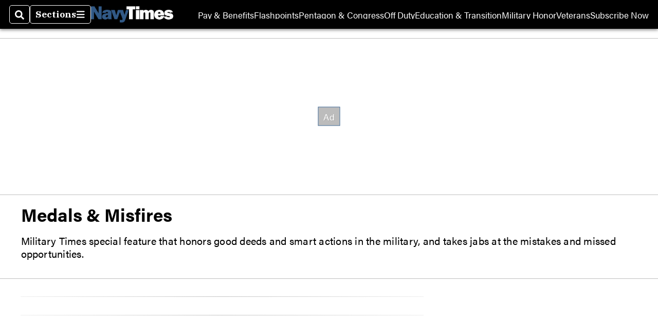

--- FILE ---
content_type: text/html; charset=utf-8
request_url: https://www.navytimes.com/opinion/medals-misfires/
body_size: 42259
content:
<!DOCTYPE html><html itemscope="" itemType="http://schema.org/WebPage" lang="en" class="navy-times"><head><meta name="viewport" content="width=device-width, initial-scale=1.00, maximum-scale=1.5, minimum-scale=1.0"/><meta name="site" content="Navy Times"/><meta property="og:site_name" content="Navy Times"/><link itemType="http://schema.org/Organization" itemProp="publisher" href="https://www.navytimes.com/#publisher"/><meta property="twitter:site" content="@navytimes"/><meta property="twitter:card" content="summary_large_image"/><meta name="theme-color" content="hsl(211deg, 48%, 35%)"/><link rel="apple-touch-icon" sizes="180x180" href="/pf/resources/img/favicons/nav/apple-touch-icon.png?d=140"/><link type="image/png" rel="icon" sizes="32x32" href="/pf/resources/img/favicons/nav/favicon-32x32.png?d=140"/><link rel="icon" sizes="16x16" href="/pf/resources/img/favicons/nav/apple-touch-icon.png?d=140"/><link rel="mask-icon" href="/pf/resources/img/favicons/nav/safari-pinned-tab.svg?d=140" color="#1691cf"/><link type="image/x-icon" rel="shortcut icon" href="/pf/resources/img/favicons/nav/favicon.ico?d=140"/><script id="org-data" data-schema="Organization" type="application/ld+json">{"name":"Navy Times","url":"https://www.navytimes.com/","logo":"resources/img/navy-logo-white.png","sameAs":["https://www.facebook.com/https://www.facebook.com/NavyTimes","https://twitter.com/navytimes"],"@id":"https://www.navytimes.com/#publisher","@type":"Organization","@context":"http://schema.org"}</script><meta name="robots" content="index, follow"/><title name="headline" itemProp="headline">Medals and Misfires - Commentary on the  good and bad moves made in the U.S.  military.  | Navy Times</title><meta property="og:title" content="Medals and Misfires - Commentary on the  good and bad moves made in the U.S.  military.  | Navy Times"/><link rel="canonical" href="https://www.navytimes.com/opinion/medals-misfires"/><meta name="auxiliaries" content=""/><meta name="canonicalurl" content="https://www.navytimes.com/opinion/medals-misfires"/><meta name="iscanonical" content="true"/><meta property="og:url" content="https://www.navytimes.com/opinion/medals-misfires"/><meta property="fb:pages" content="291448617173, 25695254496, 61924502489, 83721537518, 65986997382, 248242239645, 70531852030, 525449530843973, 298378097222468"/><meta property="fb:app_id" content="859066120771292"/><meta property="og:description" content="Military Times special feature that honors good deeds and smart actions in the military, and takes jabs at the mistakes and missed opportunities."/><meta name="description" itemProp="description" content="Military Times special feature that honors good deeds and smart actions in the military, and takes jabs at the mistakes and missed opportunities."/><meta property="og:tags" content="opinion, Medals and Misfires, military screwups, navy-times"/><meta name="keywords" content="opinion, Medals and Misfires, military screwups, navy-times"/><meta name="sailthru.date" content="Invalid Date Invalid Date"/><meta property="article:section" content="Medals &amp; Misfires"/><meta name="circulated" content=""/><meta name="canonical" content=""/><meta itemProp="articleSection" name="articleSection" content="Medals &amp; Misfires"/><script>
				window.dataLayer = window.dataLayer || []
				window.dataLayer.push({
					pageType: "Section",
					pageSection: "Medals & Misfires",
					author: "",
				})
			</script><link rel="preconnect" crossorigin="1" href="https://d1voyiv1eh2vzr.cloudfront.net/"/><link rel="preconnect" crossorigin="1" href="https://p.typekit.net/"/><link rel="preconnect" crossorigin="1" href="https://use.typekit.net/"/><link rel="preconnect" crossorigin="1" href="https://securepubads.g.doubleclick.net/"/><link rel="preconnect" crossorigin="1" href="https://fonts.gstatic.com/"/><style>
							:root {
								--primary-hue: 211deg;
								--primary-sat: 48%;
								--primary-l: 35%;
								--primary-font-family: 'IBM Plex Serif', Georgia, serif;
								--heading-font-family: acumin-pro, Arial, Helvetica, sans-serif;
							}
						</style><script>window.PoWaSettings= {
			maxBitrate: {}, colors: {
				accent: {red: 249,
				green: 36,
				blue: 132 },
				background: {
					red: 0,
					blue: 0,
					green: 0,
				},
				primary: {
					red: 247,
					green: 235,
					blue: 85,
				}
			}, mbr: 'bar'}
						</script><script></script>
    <link rel="stylesheet" media="print" onload="media='all'" href="https://fonts.googleapis.com/css2?family=IBM+Plex+Serif:ital,wght@0,300;0,400;0,500;0,600;0,700;1,300;1,400;1,700&display=optional" />
    <link rel="stylesheet" media="print" onload="media='all'" href="https://use.typekit.net/azw8xnv.css" />
<script>
</script><link id="fusion-output-type-styles" rel="stylesheet" type="text/css" href="/pf/dist/components/output-types/default.css?d=140&amp;mxId=00000000"/><link id="fusion-template-styles" rel="stylesheet" type="text/css" href="/pf/dist/components/combinations/default.css?d=140&amp;mxId=00000000"/><link id="fusion-siteStyles-styles" rel="stylesheet" type="text/css" href="/pf/dist/css/military-times.css?d=140&amp;mxId=00000000"/><style data-styled="" data-styled-version="5.3.11">.bqGhpp{display:block;--aspect-ratio:var(--a-r);--linesHigh:var(--l-h);--aspectRatio:var(--aspect-ratio,calc(16 / 9 * 100%));writing-mode:var(--writing-mode);width:var(--w);height:var(--h);}/*!sc*/
@media (max-width:767px){.bqGhpp{--aspect-ratio:var(--a-r-s);--linesHigh:var(--l-h-s,var(--l-h));}}/*!sc*/
.bqGhpp::before{float:var(--float);padding-top:var(--t-p);padding-right:var(--r-p);}/*!sc*/
.bqGhpp img{height:100%;}/*!sc*/
.bqGhpp [type='raw_html']{width:100%;}/*!sc*/
.bqGhpp [type='raw_html'] iframe{width:100%;height:100%;}/*!sc*/
.bqGhpp[type='video'] atype-video-jwplayer{display:-webkit-box;display:-webkit-flex;display:-ms-flexbox;display:flex;-webkit-align-items:center;-webkit-box-align:center;-ms-flex-align:center;align-items:center;}/*!sc*/
data-styled.g1[id="LazyMedia-sc-1vxvan1-0"]{content:"bqGhpp,"}/*!sc*/
.goEbkS{--noColumnGap:"";--fuqRow:"";--halfWidth:calc(var(--maxWidth) / 2);--gutterSize:calc(50% - var(--halfWidth));--hasGutter:inherit;display:grid;grid-auto-flow:dense;--row-gap:var(--horizontal-gap,1rem);grid-row-gap:var(--row-gap);--column-gap:var(--vertical-gap,1rem);--maxWidth:calc(var(--max-content-width,60rem) + 2 * var(--column-gap));grid-column-gap:var(--column-gap);grid-template-columns:[full-start left-half-start ] var(--hasGutter,var(--gutterSize)) [ main-start first-fourth-start left-three-fourths-start left-main-start left-two-thirds-start left-third-start  ] minmax(0,2fr) [center-two-thirds-start] minmax(0,1fr) [ first-fourth-end right-three-fourths-start middle-half-start second-fourth-start ] minmax(0,1fr) [left-third-end right-two-thirds-start center-third-start] minmax(0,2fr) [left-half-end left-main-end right-half-start second-fourth-end third-fourth-start right-main-start] minmax(0,2fr) [center-third-end right-third-start left-two-thirds-end ] minmax(0,1fr) [ third-fourth-end left-three-fourths-end middle-half-end fourth-fourth-start last-fourth-start ] minmax(0,1fr) [center-two-thirds-end] minmax(0,2fr) [right-third-end right-two-thirds-end right-main-end fourth-fourth-end last-fourth-end right-three-fourths-end main-end  ] var(--hasGutter,var(--gutterSize)) [full-end right-half-end ];}/*!sc*/
.goEbkS > div:not([class]):not([style]),.goEbkS > div[data-lazy-component]{display:contents;}/*!sc*/
.goEbkS > div:not([class]):not([style]) > *,.goEbkS > div[data-lazy-component] > *,.goEbkS > *{grid-column:main;grid-column:main;}/*!sc*/
.goEbkS > .dfp-ad{grid-column:full;}/*!sc*/
data-styled.g2[id="MainGrid-sc-ui756p-0"]{content:"goEbkS,"}/*!sc*/
.eCEXUq{display:-webkit-box;-webkit-box-orient:vertical;-webkit-line-clamp:var(--is-clamped,var(--clamp-lines));overflow:var(--is-clamped,hidden);}/*!sc*/
data-styled.g5[id="ClampedBox-sc-1pg0sor-0"]{content:"eCEXUq,"}/*!sc*/
.gzoeOA{color:var(--atype-theme-color,inherit);}/*!sc*/
data-styled.g6[id="Heading__H1-sc-i0amlx-0"]{content:"gzoeOA,"}/*!sc*/
.ekdxty{--link-deco:none;color:var(--atype-theme-color,black);font-weight:700;-webkit-letter-spacing:0.1ex;-moz-letter-spacing:0.1ex;-ms-letter-spacing:0.1ex;letter-spacing:0.1ex;display:block;position:relative;padding-bottom:var(--atype-space-xs);}/*!sc*/
.ekdxty::after{content:'';height:max(2px,0.35ex);width:1.75ch;position:absolute;left:0;background:var(--atype-theme-primary);}/*!sc*/
.ekdxty::after{bottom:0;}/*!sc*/
data-styled.g9[id="UnderlineHeading-sc-11pxnjg-0"]{content:"ekdxty,"}/*!sc*/
.elKngG{--link-deco:none;--link-icon:var(--icon-chevron-right);--link-hover-color:var(--atype-theme-on-primary);--out-link-icon:var(--icon-out-arrow);display:-webkit-inline-box;display:-webkit-inline-flex;display:-ms-inline-flexbox;display:inline-flex;-webkit-align-items:center;-webkit-box-align:center;-ms-flex-align:center;align-items:center;-webkit-letter-spacing:0.2ex;-moz-letter-spacing:0.2ex;-ms-letter-spacing:0.2ex;letter-spacing:0.2ex;--textScale:var(--atype-scale-down-2);--h:calc(1em * var(--atype-fh,1));text-overflow:ellipsis;max-width:100%;overflow:hidden;white-space:nowrap;padding:0 1ch;height:var(--h);line-height:1;font-weight:normal;background:var(--overlineBackground,var(--atype-theme-primary,#000));color:var(--overlineColor,var(--atype-theme-on-primary,#111));}/*!sc*/
.elKngG > span{line-height:1;font-size:var(--textScale);}/*!sc*/
data-styled.g10[id="FlagHeading-sc-o4896j-0"]{content:"elKngG,"}/*!sc*/
.dPFppb{font:normal normal 12px/20px Arial font-weight:var(--atype-date-font-weight,400);font-size:var(--atype-date-font-size,var(--atype-scale-down-0,1rem));font-family:var(--atype-date-font-family,var(--secondary-font-family,Arial));color:var(--atype-date-color,var(--atype-theme-grey-700,#333));}/*!sc*/
.dPFppb svg{-webkit-filter:brightness(0.7);filter:brightness(0.7);}/*!sc*/
.dPFppb svg path{fill:currentColor;}/*!sc*/
data-styled.g23[id="DateTime-sc-v3izhr-1"]{content:"dPFppb,"}/*!sc*/
.lboRfq{-webkit-text-decoration:inherit;text-decoration:inherit;}/*!sc*/
.lboRfq.lboRfq{color:var(--atype-theme-color);}/*!sc*/
.lboRfq:hover{color:inherit;}/*!sc*/
.lboRfq:focus{-webkit-text-decoration:none;text-decoration:none;color:var(--atype-theme-primary);outline:none;}/*!sc*/
article:not(.--video-player) .ArticleLink-sc-1f35nm6-0::before{content:'';position:absolute;top:0;left:0;right:0;bottom:0;}/*!sc*/
data-styled.g24[id="ArticleLink-sc-1f35nm6-0"]{content:"lboRfq,"}/*!sc*/
.gUwZHo{text-align:var(--textAlignment);font-weight:normal;color:var(--atype-theme-grey-800);font-size:var(--subheadFontSize,var(--atype-scale-down-1,1em));}/*!sc*/
data-styled.g25[id="MetaBox__SubHeadline-sc-16mpay8-0"]{content:"gUwZHo,"}/*!sc*/
.fhBYFr{display:var(--datelineDisplay,flex);-webkit-flex-wrap:nowrap;-ms-flex-wrap:nowrap;flex-wrap:nowrap;-webkit-box-pack:justify;-webkit-justify-content:space-between;-ms-flex-pack:justify;justify-content:space-between;-webkit-box-pack:var(--justifyDateline,justify);-webkit-justify-content:var(--justifyDateline,space-between);-ms-flex-pack:var(--justifyDateline,justify);justify-content:var(--justifyDateline,space-between);-webkit-align-items:var(--alignItems,center);-webkit-box-align:var(--alignItems,center);-ms-flex-align:var(--alignItems,center);align-items:var(--alignItems,center);row-gap:var(--atype-space-xs,0.125rem);-webkit-column-gap:var(--verticalGap,var(--atype-space-xs,0.125rem));column-gap:var(--verticalGap,var(--atype-space-xs,0.125rem));text-align:var(--textAlignment);font-family:var(--secondary-font-family);--authorColor:var(--isOverlay,var(--atype-theme-grey-900));font-size:var(--fontSize,var(--atype-scale-down-2,0.775rem));line-height:1.825;--atype-date-font-size:1em;--atype-date-line-height:1.85;}/*!sc*/
.fhBYFr:empty{display:none;}/*!sc*/
.fhBYFr .DateTime-sc-v3izhr-1{-webkit-flex-shrink:0;-ms-flex-negative:0;flex-shrink:0;white-space:nowrap;-webkit-align-self:flex-end;-ms-flex-item-align:end;align-self:flex-end;}/*!sc*/
.fhBYFr * + .DateTime-sc-v3izhr-1{text-align:right;}/*!sc*/
data-styled.g26[id="MetaBox__Dateline-sc-16mpay8-1"]{content:"fhBYFr,"}/*!sc*/
.bXyheE{--overlineBackground:inherit;-webkit-align-self:flex-start;-ms-flex-item-align:start;align-self:flex-start;z-index:var(--z-overline);position:relative;}/*!sc*/
article[itemscope].--landscape .MetaBox__MyOverline-sc-16mpay8-2{left:var(--floatLeft,auto);right:var(--floatRight,auto);top:0;position:absolute;}/*!sc*/
article[itemscope]:not(.--landscape):not(.--overlay):not(.--nomedia):not(.--featured) .MetaBox__MyOverline-sc-16mpay8-2{position:absolute;-webkit-transform:var( --xform,translateY(calc(-1 * (100% + var(--metaMargin)))) );-ms-transform:var( --xform,translateY(calc(-1 * (100% + var(--metaMargin)))) );transform:var( --xform,translateY(calc(-1 * (100% + var(--metaMargin)))) );}/*!sc*/
.bXyheE a{-webkit-text-decoration:none;text-decoration:none;}/*!sc*/
article[itemscope].--featured .MetaBox__MyOverline-sc-16mpay8-2{position:absolute;left:50%;-webkit-transform:translateX(-50%) translateY(-100%);-ms-transform:translateX(-50%) translateY(-100%);transform:translateX(-50%) translateY(-100%);}/*!sc*/
data-styled.g27[id="MetaBox__MyOverline-sc-16mpay8-2"]{content:"bXyheE,"}/*!sc*/
.dIAcXU{z-index:var(--z-headline,auto);background:var(--isLandscape,var(--atype-theme-on-primary));}/*!sc*/
.dIAcXU:hover{color:var(--atype-theme-primary);}/*!sc*/
.--overlay .MetaBox__MyHeading-sc-16mpay8-3:hover{color:inherit;-webkit-text-decoration:underline;text-decoration:underline;}/*!sc*/
.dIAcXU:focus{outline:none;}/*!sc*/
article[itemscope].--featured .MetaBox__MyHeading-sc-16mpay8-3{text-align:center;}/*!sc*/
data-styled.g28[id="MetaBox__MyHeading-sc-16mpay8-3"]{content:"dIAcXU,"}/*!sc*/
.oKlJS{display:-webkit-box;display:-webkit-flex;display:-ms-flexbox;display:flex;-webkit-flex-direction:column;-ms-flex-direction:column;flex-direction:column;-webkit-box-pack:start;-webkit-justify-content:flex-start;-ms-flex-pack:start;justify-content:flex-start;overflow:var(--isOverlay,visible);color:var(--isOverlay,var(--atype-theme-on-primary,white));-webkit-text-decoration:none;text-decoration:none;--z-overline:1;--z-overlay:2;}/*!sc*/
.oKlJS .o-storyCard__byline{z-index:1;}/*!sc*/
.oKlJS > * + *{margin-top:calc(var(--verticalGap) / 2);}/*!sc*/
article[itemscope]:not(.--overlay):not(.--nomedia):not(.--featured) .MetaBox-sc-16mpay8-6 .MetaBox__MyHeading-sc-16mpay8-3{margin-top:0;}/*!sc*/
data-styled.g31[id="MetaBox-sc-16mpay8-6"]{content:"oKlJS,"}/*!sc*/
.bHCoNl{-webkit-flex:var(--landscapeImagePercent,50) 0 var(--minImageWidth);-ms-flex:var(--landscapeImagePercent,50) 0 var(--minImageWidth);flex:var(--landscapeImagePercent,50) 0 var(--minImageWidth);}/*!sc*/
data-styled.g32[id="View__MediaWrapper-sc-88btjd-0"]{content:"bHCoNl,"}/*!sc*/
.jZpGZb:focus-within:not(.--video-player){overflow:visible;box-shadow:0 0 2px 2px var(--atype-theme-grey-500);}/*!sc*/
.jZpGZb.--landscape{--z-headline:1;}/*!sc*/
.jZpGZb.--overlay .View__MediaWrapper-sc-88btjd-0 figure{will-change:transform filter;-webkit-transition:-webkit-transform 125ms ease-out;-webkit-transition:transform 125ms ease-out;transition:transform 125ms ease-out;}/*!sc*/
.jZpGZb.--overlay:hover .View__MediaWrapper-sc-88btjd-0 figure{-webkit-filter:brightness(1.125);filter:brightness(1.125);-webkit-transition:-webkit-transform 250ms ease-in;-webkit-transition:transform 250ms ease-in;transition:transform 250ms ease-in;-webkit-transform:scale(1.25);-ms-transform:scale(1.25);transform:scale(1.25);}/*!sc*/
data-styled.g33[id="View__Article-sc-88btjd-1"]{content:"jZpGZb,"}/*!sc*/
.fWlhFz{-webkit-flex:calc(100 - var(--landscapeImagePercent,50)) 0 calc(100% - var(--landscapeImageWidth));-ms-flex:calc(100 - var(--landscapeImagePercent,50)) 0 calc(100% - var(--landscapeImageWidth));flex:calc(100 - var(--landscapeImagePercent,50)) 0 calc(100% - var(--landscapeImageWidth));}/*!sc*/
data-styled.g34[id="View__MetaBoxWrapper-sc-88btjd-2"]{content:"fWlhFz,"}/*!sc*/
.kYnZIg{display:var(--isLandscape,flex);-webkit-flex-direction:var(--flexDirection,row);-ms-flex-direction:var(--flexDirection,row);flex-direction:var(--flexDirection,row);-webkit-flex-wrap:wrap;-ms-flex-wrap:wrap;flex-wrap:wrap;--top-inset:var(--metaMargin);--left-inset:var(--cardVInset);margin-left:calc(-1 * var(--left-inset));margin-top:calc(-1 * var(--top-inset));}/*!sc*/
article.--card .View__PromoFlexContainer-sc-88btjd-3{--top-inset:0;--left-inset:0;}/*!sc*/
.kYnZIg > *{border:0 solid transparent;border-left-width:var(--left-inset);border-top-width:var(--top-inset);}/*!sc*/
.kYnZIg .View__MediaWrapper-sc-88btjd-0{display:var(--isExpanding,flex);}/*!sc*/
data-styled.g35[id="View__PromoFlexContainer-sc-88btjd-3"]{content:"kYnZIg,"}/*!sc*/
.bSzZeZ{overflow:hidden;}/*!sc*/
.bSzZeZ .View__MediaWrapper-sc-88btjd-0 + .View__MetaBoxWrapper-sc-88btjd-2{margin-top:var(--metaMargin);}/*!sc*/
.--landscape .View__PromoWrapper-sc-88btjd-4 .View__MediaWrapper-sc-88btjd-0 + .View__MetaBoxWrapper-sc-88btjd-2,.--overlay .bSzZeZ .View__MediaWrapper-sc-88btjd-0 + .View__MetaBoxWrapper-sc-88btjd-2{margin-top:0;}/*!sc*/
data-styled.g36[id="View__PromoWrapper-sc-88btjd-4"]{content:"bSzZeZ,"}/*!sc*/
.bjUdUx .View__MetaBoxWrapper-sc-88btjd-2:first-child{--isOverlay:'';}/*!sc*/
data-styled.g37[id="View__StoryView-sc-88btjd-5"]{content:"bjUdUx,"}/*!sc*/
div[data-fusion-lazy-id='SMG HTML BLock']:not(.GridItem-sc-14rgexn-0),.iOPhCL.iOPhCL.iOPhCL{--grid-column:var(--col-sm);--col-sm:inherit;--col-md:inherit;--col-lg:inherit;--col-xl:inherit;grid-column:var(--grid-column,main);grid-row:span 1;}/*!sc*/
body:not(.--is-admin) div[data-fusion-lazy-id='SMG HTML BLock']:not(.GridItem-sc-14rgexn-0) > div:not([class]):not([style]),body:not(.--is-admin) .iOPhCL.iOPhCL.iOPhCL > div:not([class]):not([style]),body:not(.--is-admin) div[data-fusion-lazy-id='SMG HTML BLock']:not(.iOPhCL) > div[data-lazy-component],body:not(.--is-admin) .iOPhCL.iOPhCL.iOPhCL > div[data-lazy-component]{display:contents;}/*!sc*/
@media (min-width:768px){div[data-fusion-lazy-id='SMG HTML BLock']:not(.GridItem-sc-14rgexn-0),.iOPhCL.iOPhCL.iOPhCL{--grid-column:var(--col-md,var(--col-sm));}div[data-fusion-lazy-id='SMG HTML BLock']:not(.GridItem-sc-14rgexn-0).md-cols,.iOPhCL.iOPhCL.iOPhCL.md-cols{grid-column:!important;}}/*!sc*/
@media (min-width:1024px){div[data-fusion-lazy-id='SMG HTML BLock']:not(.GridItem-sc-14rgexn-0),.iOPhCL.iOPhCL.iOPhCL{--grid-column:var(--col-lg,var(--col-md,var(--col-sm)));}div[data-fusion-lazy-id='SMG HTML BLock']:not(.GridItem-sc-14rgexn-0).lg-cols,.iOPhCL.iOPhCL.iOPhCL.lg-cols{grid-column:!important;}}/*!sc*/
@media (min-width:1280px){div[data-fusion-lazy-id='SMG HTML BLock']:not(.GridItem-sc-14rgexn-0),.iOPhCL.iOPhCL.iOPhCL{--grid-column:var( --col-xl,var(--col-lg,var(--col-md,var(--col-sm))) );}div[data-fusion-lazy-id='SMG HTML BLock']:not(.GridItem-sc-14rgexn-0).xl-cols,.iOPhCL.iOPhCL.iOPhCL.xl-cols{grid-column:!important;}}/*!sc*/
div[data-fusion-lazy-id='Simple Container']:not(.GridItem-sc-14rgexn-0),.dlmsPn.dlmsPn.dlmsPn{--grid-column:var(--col-sm);--col-sm:inherit;--col-md:inherit;--col-lg:inherit;--col-xl:inherit;grid-column:var(--grid-column,main);grid-row:span 1;}/*!sc*/
body:not(.--is-admin) div[data-fusion-lazy-id='Simple Container']:not(.GridItem-sc-14rgexn-0) > div:not([class]):not([style]),body:not(.--is-admin) .dlmsPn.dlmsPn.dlmsPn > div:not([class]):not([style]),body:not(.--is-admin) div[data-fusion-lazy-id='Simple Container']:not(.dlmsPn) > div[data-lazy-component],body:not(.--is-admin) .dlmsPn.dlmsPn.dlmsPn > div[data-lazy-component]{display:contents;}/*!sc*/
@media (min-width:768px){div[data-fusion-lazy-id='Simple Container']:not(.GridItem-sc-14rgexn-0),.dlmsPn.dlmsPn.dlmsPn{--grid-column:var(--col-md,var(--col-sm));}div[data-fusion-lazy-id='Simple Container']:not(.GridItem-sc-14rgexn-0).md-cols,.dlmsPn.dlmsPn.dlmsPn.md-cols{grid-column:!important;}}/*!sc*/
@media (min-width:1024px){div[data-fusion-lazy-id='Simple Container']:not(.GridItem-sc-14rgexn-0),.dlmsPn.dlmsPn.dlmsPn{--grid-column:var(--col-lg,var(--col-md,var(--col-sm)));}div[data-fusion-lazy-id='Simple Container']:not(.GridItem-sc-14rgexn-0).lg-cols,.dlmsPn.dlmsPn.dlmsPn.lg-cols{grid-column:!important;}}/*!sc*/
@media (min-width:1280px){div[data-fusion-lazy-id='Simple Container']:not(.GridItem-sc-14rgexn-0),.dlmsPn.dlmsPn.dlmsPn{--grid-column:var( --col-xl,var(--col-lg,var(--col-md,var(--col-sm))) );}div[data-fusion-lazy-id='Simple Container']:not(.GridItem-sc-14rgexn-0).xl-cols,.dlmsPn.dlmsPn.dlmsPn.xl-cols{grid-column:!important;}}/*!sc*/
div[data-fusion-lazy-id='Double Featured+River']:not(.GridItem-sc-14rgexn-0),.ePPAEK.ePPAEK.ePPAEK{--grid-column:var(--col-sm);--col-sm:inherit;--col-md:inherit;--col-lg:inherit;--col-xl:inherit;grid-column:var(--grid-column,main);grid-row:span 1;}/*!sc*/
body:not(.--is-admin) div[data-fusion-lazy-id='Double Featured+River']:not(.GridItem-sc-14rgexn-0) > div:not([class]):not([style]),body:not(.--is-admin) .ePPAEK.ePPAEK.ePPAEK > div:not([class]):not([style]),body:not(.--is-admin) div[data-fusion-lazy-id='Double Featured+River']:not(.ePPAEK) > div[data-lazy-component],body:not(.--is-admin) .ePPAEK.ePPAEK.ePPAEK > div[data-lazy-component]{display:contents;}/*!sc*/
@media (min-width:768px){div[data-fusion-lazy-id='Double Featured+River']:not(.GridItem-sc-14rgexn-0),.ePPAEK.ePPAEK.ePPAEK{--grid-column:var(--col-md,var(--col-sm));}div[data-fusion-lazy-id='Double Featured+River']:not(.GridItem-sc-14rgexn-0).md-cols,.ePPAEK.ePPAEK.ePPAEK.md-cols{grid-column:!important;}}/*!sc*/
@media (min-width:1024px){div[data-fusion-lazy-id='Double Featured+River']:not(.GridItem-sc-14rgexn-0),.ePPAEK.ePPAEK.ePPAEK{--grid-column:var(--col-lg,var(--col-md,var(--col-sm)));}div[data-fusion-lazy-id='Double Featured+River']:not(.GridItem-sc-14rgexn-0).lg-cols,.ePPAEK.ePPAEK.ePPAEK.lg-cols{grid-column:!important;}}/*!sc*/
@media (min-width:1280px){div[data-fusion-lazy-id='Double Featured+River']:not(.GridItem-sc-14rgexn-0),.ePPAEK.ePPAEK.ePPAEK{--grid-column:var( --col-xl,var(--col-lg,var(--col-md,var(--col-sm))) );}div[data-fusion-lazy-id='Double Featured+River']:not(.GridItem-sc-14rgexn-0).xl-cols,.ePPAEK.ePPAEK.ePPAEK.xl-cols{grid-column:!important;}}/*!sc*/
div[data-fusion-lazy-id='Sticky Rail']:not(.GridItem-sc-14rgexn-0),.beEhyr.beEhyr.beEhyr{--grid-column:var(--col-sm);--col-sm:inherit;--col-md:inherit;--col-lg:inherit;--col-xl:inherit;grid-column:var(--grid-column,main);grid-row:span 1;}/*!sc*/
body:not(.--is-admin) div[data-fusion-lazy-id='Sticky Rail']:not(.GridItem-sc-14rgexn-0) > div:not([class]):not([style]),body:not(.--is-admin) .beEhyr.beEhyr.beEhyr > div:not([class]):not([style]),body:not(.--is-admin) div[data-fusion-lazy-id='Sticky Rail']:not(.beEhyr) > div[data-lazy-component],body:not(.--is-admin) .beEhyr.beEhyr.beEhyr > div[data-lazy-component]{display:contents;}/*!sc*/
@media (min-width:768px){div[data-fusion-lazy-id='Sticky Rail']:not(.GridItem-sc-14rgexn-0),.beEhyr.beEhyr.beEhyr{--grid-column:var(--col-md,var(--col-sm));}div[data-fusion-lazy-id='Sticky Rail']:not(.GridItem-sc-14rgexn-0).md-cols,.beEhyr.beEhyr.beEhyr.md-cols{grid-column:!important;}}/*!sc*/
@media (min-width:1024px){div[data-fusion-lazy-id='Sticky Rail']:not(.GridItem-sc-14rgexn-0),.beEhyr.beEhyr.beEhyr{--grid-column:var(--col-lg,var(--col-md,var(--col-sm)));}div[data-fusion-lazy-id='Sticky Rail']:not(.GridItem-sc-14rgexn-0).lg-cols,.beEhyr.beEhyr.beEhyr.lg-cols{grid-column:!important;}}/*!sc*/
@media (min-width:1280px){div[data-fusion-lazy-id='Sticky Rail']:not(.GridItem-sc-14rgexn-0),.beEhyr.beEhyr.beEhyr{--grid-column:var( --col-xl,var(--col-lg,var(--col-md,var(--col-sm))) );}div[data-fusion-lazy-id='Sticky Rail']:not(.GridItem-sc-14rgexn-0).xl-cols,.beEhyr.beEhyr.beEhyr.xl-cols{grid-column:!important;}}/*!sc*/
data-styled.g40[id="GridItem-sc-14rgexn-0"]{content:"iOPhCL,dlmsPn,ePPAEK,beEhyr,"}/*!sc*/
.ZxWZf{--rowGap:var(--atype-space-s);--multiple:-1;display:grid;grid-row-gap:var(--rowGap);grid-auto-columns:minmax(100px,1fr);max-width:100%;}/*!sc*/
.t-base__fullWidth .single__Chain-sc-otyjfm-0{max-width:var(--max-content-width);margin-left:auto;margin-right:auto;}/*!sc*/
.t-base__fullWidth .single__Chain-sc-otyjfm-0 padding:{left:var(--vertical-gap);right:var(--vertical-gap);}/*!sc*/
.bmXJXY{--rowGap:var(--horizontal-gap,1.5rem);--multiple:-1;display:grid;grid-row-gap:var(--rowGap);grid-auto-columns:minmax(100px,1fr);max-width:100%;}/*!sc*/
.t-base__fullWidth .single__Chain-sc-otyjfm-0{max-width:var(--max-content-width);margin-left:auto;margin-right:auto;}/*!sc*/
.t-base__fullWidth .single__Chain-sc-otyjfm-0 padding:{left:var(--vertical-gap);right:var(--vertical-gap);}/*!sc*/
data-styled.g42[id="single__Chain-sc-otyjfm-0"]{content:"ZxWZf,bmXJXY,"}/*!sc*/
@media(min-width:0px){.pTauf{--mh:100px;}}/*!sc*/
@media(min-width:768px){.pTauf{--mh:90px;}}/*!sc*/
@media(min-width:1024px){.pTauf{--mh:250px;}}/*!sc*/
@media(min-width:0px){.pTauf{--mw:320px;}}/*!sc*/
@media(min-width:768px){.pTauf{--mw:728px;}}/*!sc*/
@media(min-width:1024px){.pTauf{--mw:970px;}}/*!sc*/
.pTauf .adunitContainer{max-height:100%;}/*!sc*/
.pTauf .ad-slot::before{display:block;}/*!sc*/
@media(min-width:0px){.llzmQL{--mh:600px;}}/*!sc*/
@media(min-width:0px){.llzmQL{--mw:300px;}}/*!sc*/
.llzmQL .adunitContainer{max-height:100%;}/*!sc*/
.llzmQL .ad-slot::before{display:block;}/*!sc*/
data-styled.g43[id="AdWrapper-sc-1cwvedt-0"]{content:"pTauf,llzmQL,"}/*!sc*/
.kpOOkT{--borderRadius:var(--atype-button-border-radius,var(--atype-space-xs,0.25em));--buttonScale:var(--atype-button-scale,1);font-size:var(--fontScale,1em);max-width:var(--maxWidth,unset);background-color:var(--primaryColor,var(--atype-theme-primary));font-family:'Arial','Helvetica',sans-serif;font-family:var(--atype-theme-button-font,var(--heading-font-family,Arial,Helvetica,sans-serif));-webkit-text-decoration:none;text-decoration:none;padding:var(--paddingY,3px) var(--paddingX,var(--atype-space-m));cursor:pointer;border:2px solid var(--borderColor,transparent);border-radius:var(--borderRadius);position:relative;display:-webkit-inline-box;display:-webkit-inline-flex;display:-ms-inline-flexbox;display:inline-flex;-webkit-align-items:center;-webkit-box-align:center;-ms-flex-align:center;align-items:center;-webkit-box-pack:center;-webkit-justify-content:center;-ms-flex-pack:center;justify-content:center;min-width:3em;outline:none;line-height:1;font-weight:500;white-space:nowrap;-webkit-transform:scale(var(--buttonScale));-ms-transform:scale(var(--buttonScale));transform:scale(var(--buttonScale));}/*!sc*/
.kpOOkT.kpOOkT{color:var(--textColor,var(--atype-theme-on-primary));}/*!sc*/
.kpOOkT::before,.kpOOkT::after{opacity:var(--o,0);content:'';width:100%;height:100%;position:absolute;top:0;left:0;-webkit-transition:opacity 15ms linear,background-color 15ms linear;transition:opacity 15ms linear,background-color 15ms linear;z-index:1;background:var(--atype-theme-grey-900);}/*!sc*/
.kpOOkT[disabled]{--o:0.5;--border-color:var(--atype-theme-primary);--primaryColor:#fff;--textOnColor:var(--atype-theme-primary-800);cursor:inherit;}/*!sc*/
.kpOOkT:focus::before{opacity:0.25;}/*!sc*/
.kpOOkT:hover::before{opacity:0.05;}/*!sc*/
.kpOOkT::after{-webkit-transform-origin:center center;-ms-transform-origin:center center;transform-origin:center center;}/*!sc*/
data-styled.g58[id="Button-sc-8elu1t-0"]{content:"kpOOkT,"}/*!sc*/
.eNNLPh{display:block;text-align:center;font-size:var(--atype-scale-up-1);-webkit-text-decoration:none;text-decoration:none;margin:auto;margin-top:var(--atype-space-m) !important;max-width:min(85%,20rem);}/*!sc*/
.eNNLPh[data-is-idle='false']{--primaryColor:var(--atype-theme-on-primary,#fff);cursor:progress;--textColor:var(--atype-theme-primary,#000);}/*!sc*/
data-styled.g61[id="PaginateLink__LoadMoreButton-sc-pw5v4l-1"]{content:"eNNLPh,"}/*!sc*/
.AlPud{height:100%;}/*!sc*/
data-styled.g62[id="List__MyPromoItem-sc-2xsad7-0"]{content:"AlPud,"}/*!sc*/
.ckGZMC{--isExpanding:"";width:100%;display:-webkit-box;display:-webkit-flex;display:-ms-flexbox;display:flex;-webkit-flex-direction:column;-ms-flex-direction:column;flex-direction:column;height:var(--isExpanding,100%);}/*!sc*/
.ckGZMC > * + *{margin-top:var(--atype-space-xs);}/*!sc*/
.ckGZMC .c-flexContainer{-webkit-box-flex:var(--isExpanding,1);-webkit-flex-grow:var(--isExpanding,1);-ms-flex-positive:var(--isExpanding,1);flex-grow:var(--isExpanding,1);}/*!sc*/
.kvbchv{--isExpanding:inherit;width:100%;display:-webkit-box;display:-webkit-flex;display:-ms-flexbox;display:flex;-webkit-flex-direction:column;-ms-flex-direction:column;flex-direction:column;height:var(--isExpanding,100%);}/*!sc*/
.kvbchv > * + *{margin-top:var(--atype-space-xs);}/*!sc*/
.kvbchv .c-flexContainer{-webkit-box-flex:var(--isExpanding,1);-webkit-flex-grow:var(--isExpanding,1);-ms-flex-positive:var(--isExpanding,1);flex-grow:var(--isExpanding,1);}/*!sc*/
data-styled.g63[id="List__Wrapper-sc-2xsad7-1"]{content:"ckGZMC,kvbchv,"}/*!sc*/
.cHEwlx{-webkit-flex:1 1 auto;-ms-flex:1 1 auto;flex:1 1 auto;--topOffset:0;--topMargin:var(--horizontal-gap,var(--atype-space-l,1.8rem));}/*!sc*/
.cHEwlx:first-child{--topMargin:0px;}/*!sc*/
@media (min-width:1024px){.cHEwlx{--topOffset:calc( var(--sticky-offset,90px) + 3 * var(--atype-space-xs,9px) );--topMargin:var(--horizontal-gap);max-width:300px;margin-left:auto;}}/*!sc*/
data-styled.g81[id="Sidebar__SidebarSection-sc-kiam2b-0"]{content:"cHEwlx,"}/*!sc*/
.gwovQQ{position:-webkit-sticky;position:sticky;top:calc(var(--topOffset,0px) + var(--menu-size,0px));margin:var(--topMargin) auto 0;}/*!sc*/
data-styled.g82[id="Sidebar__SidebarItem-sc-kiam2b-1"]{content:"gwovQQ,"}/*!sc*/
.cMGhwG > * + *{margin-top:var(--atype-space-xs);}/*!sc*/
data-styled.g101[id="List__Wrapper-sc-6je86x-0"]{content:"cMGhwG,"}/*!sc*/
.glDami > * + *{position:relative;}/*!sc*/
.glDami > * + *::before{background:var(--dividerColor,var(--atype-theme-grey-400,#cccc));height:var(--dividerHeight,1px);position:absolute;left:0;right:0;top:calc(var(--rowGap) / -2);}/*!sc*/
data-styled.g102[id="BaseLayout__Main-sc-5p6s4f-0"]{content:"glDami,"}/*!sc*/
.flSCuS{grid-column:main;}/*!sc*/
.flSCuS > * + *{margin-top:var(--rowGap,var(--atype-space-l,1.8rem));}/*!sc*/
@media (min-width:1024px){.flSCuS{grid-column:left-two-thirds;}}/*!sc*/
data-styled.g104[id="RightRailLayout__Main-sc-4mqid1-0"]{content:"flSCuS,"}/*!sc*/
.bNxwRE{grid-column:main;display:-webkit-box;display:-webkit-flex;display:-ms-flexbox;display:flex;-webkit-flex-direction:column;-ms-flex-direction:column;flex-direction:column;-webkit-flex-wrap:nowrap;-ms-flex-wrap:nowrap;flex-wrap:nowrap;margin-bottom:var(--rowGap);}/*!sc*/
@media (min-width:1024px){.bNxwRE{grid-column:right-third;grid-row-end:-1;}}/*!sc*/
.bNxwRE > * + *{margin-top:var(--rowGap);}/*!sc*/
data-styled.g105[id="RightRailLayout__RightRail-sc-4mqid1-1"]{content:"bNxwRE,"}/*!sc*/
</style><script defer="" data-integration="queryly" src="https://www.queryly.com/js/queryly.v4.min.js"></script><script>
window.addEventListener('DOMContentLoaded',
	() => queryly.init("43aa071b089740d6"), document.querySelectorAll("#fusion-app")
)</script><style>
:root {


;


}
					</style>
<script>(window.BOOMR_mq=window.BOOMR_mq||[]).push(["addVar",{"rua.upush":"false","rua.cpush":"true","rua.upre":"false","rua.cpre":"true","rua.uprl":"false","rua.cprl":"false","rua.cprf":"false","rua.trans":"SJ-74eba4ea-5ee5-4137-a854-d9016ccd0d00","rua.cook":"false","rua.ims":"false","rua.ufprl":"false","rua.cfprl":"false","rua.isuxp":"false","rua.texp":"norulematch","rua.ceh":"false","rua.ueh":"false","rua.ieh.st":"0"}]);</script>
                              <script>!function(e){var n="https://s.go-mpulse.net/boomerang/";if("False"=="True")e.BOOMR_config=e.BOOMR_config||{},e.BOOMR_config.PageParams=e.BOOMR_config.PageParams||{},e.BOOMR_config.PageParams.pci=!0,n="https://s2.go-mpulse.net/boomerang/";if(window.BOOMR_API_key="ZL9EV-87PMJ-KAG7T-EYAKW-Z5XUM",function(){function e(){if(!o){var e=document.createElement("script");e.id="boomr-scr-as",e.src=window.BOOMR.url,e.async=!0,i.parentNode.appendChild(e),o=!0}}function t(e){o=!0;var n,t,a,r,d=document,O=window;if(window.BOOMR.snippetMethod=e?"if":"i",t=function(e,n){var t=d.createElement("script");t.id=n||"boomr-if-as",t.src=window.BOOMR.url,BOOMR_lstart=(new Date).getTime(),e=e||d.body,e.appendChild(t)},!window.addEventListener&&window.attachEvent&&navigator.userAgent.match(/MSIE [67]\./))return window.BOOMR.snippetMethod="s",void t(i.parentNode,"boomr-async");a=document.createElement("IFRAME"),a.src="about:blank",a.title="",a.role="presentation",a.loading="eager",r=(a.frameElement||a).style,r.width=0,r.height=0,r.border=0,r.display="none",i.parentNode.appendChild(a);try{O=a.contentWindow,d=O.document.open()}catch(_){n=document.domain,a.src="javascript:var d=document.open();d.domain='"+n+"';void(0);",O=a.contentWindow,d=O.document.open()}if(n)d._boomrl=function(){this.domain=n,t()},d.write("<bo"+"dy onload='document._boomrl();'>");else if(O._boomrl=function(){t()},O.addEventListener)O.addEventListener("load",O._boomrl,!1);else if(O.attachEvent)O.attachEvent("onload",O._boomrl);d.close()}function a(e){window.BOOMR_onload=e&&e.timeStamp||(new Date).getTime()}if(!window.BOOMR||!window.BOOMR.version&&!window.BOOMR.snippetExecuted){window.BOOMR=window.BOOMR||{},window.BOOMR.snippetStart=(new Date).getTime(),window.BOOMR.snippetExecuted=!0,window.BOOMR.snippetVersion=12,window.BOOMR.url=n+"ZL9EV-87PMJ-KAG7T-EYAKW-Z5XUM";var i=document.currentScript||document.getElementsByTagName("script")[0],o=!1,r=document.createElement("link");if(r.relList&&"function"==typeof r.relList.supports&&r.relList.supports("preload")&&"as"in r)window.BOOMR.snippetMethod="p",r.href=window.BOOMR.url,r.rel="preload",r.as="script",r.addEventListener("load",e),r.addEventListener("error",function(){t(!0)}),setTimeout(function(){if(!o)t(!0)},3e3),BOOMR_lstart=(new Date).getTime(),i.parentNode.appendChild(r);else t(!1);if(window.addEventListener)window.addEventListener("load",a,!1);else if(window.attachEvent)window.attachEvent("onload",a)}}(),"".length>0)if(e&&"performance"in e&&e.performance&&"function"==typeof e.performance.setResourceTimingBufferSize)e.performance.setResourceTimingBufferSize();!function(){if(BOOMR=e.BOOMR||{},BOOMR.plugins=BOOMR.plugins||{},!BOOMR.plugins.AK){var n="true"=="true"?1:0,t="",a="cln77fqxzcoiq2lwrswq-f-ebd0bb8f2-clientnsv4-s.akamaihd.net",i="false"=="true"?2:1,o={"ak.v":"39","ak.cp":"1168282","ak.ai":parseInt("698504",10),"ak.ol":"0","ak.cr":9,"ak.ipv":4,"ak.proto":"h2","ak.rid":"4fcff7","ak.r":44268,"ak.a2":n,"ak.m":"dscr","ak.n":"ff","ak.bpcip":"18.219.255.0","ak.cport":52826,"ak.gh":"23.192.164.136","ak.quicv":"","ak.tlsv":"tls1.3","ak.0rtt":"","ak.0rtt.ed":"","ak.csrc":"-","ak.acc":"","ak.t":"1769376941","ak.ak":"hOBiQwZUYzCg5VSAfCLimQ==cmCNSpYq897PA4RRcuCb6L4bvaWa9o/7sK8iJFvMU8SO5eOH7Oc/0hoU4Lbw550i2ilIVcmXPoL4sQI1Ppb6X2GV5vM8lpJo1Oi30xUNCigqo2OfyHEA56jIXIzUFiu7UwyNUiWwrlNzXZ0bkU/zglXVij29ZwYDJES9gZ7Yl/q4DtzjFWS5jJQN3EHPIj9t5q21W/mcK1bpFkNfVcz7vdrkyHz2qr7MLYoz9lvBXEn4oXv+Xox/CeP77+HuoGsVPSxd9Uoj+lWe50iZb7HuJ3r+bPaQg4oaXBUUrHOUXhXodMdimRIZcuvbYFKygmqMY5iY7DmgLoGOkAUwQuvy3AiLhOVKyZ07mFNXkn1nhb9z9iD0qgXaNquWj2Y3wAYGKiqu0VwI4s3jT5Uuq1H4IL8L/FSELaRGBFuhv2vpeVQ=","ak.pv":"13","ak.dpoabenc":"","ak.tf":i};if(""!==t)o["ak.ruds"]=t;var r={i:!1,av:function(n){var t="http.initiator";if(n&&(!n[t]||"spa_hard"===n[t]))o["ak.feo"]=void 0!==e.aFeoApplied?1:0,BOOMR.addVar(o)},rv:function(){var e=["ak.bpcip","ak.cport","ak.cr","ak.csrc","ak.gh","ak.ipv","ak.m","ak.n","ak.ol","ak.proto","ak.quicv","ak.tlsv","ak.0rtt","ak.0rtt.ed","ak.r","ak.acc","ak.t","ak.tf"];BOOMR.removeVar(e)}};BOOMR.plugins.AK={akVars:o,akDNSPreFetchDomain:a,init:function(){if(!r.i){var e=BOOMR.subscribe;e("before_beacon",r.av,null,null),e("onbeacon",r.rv,null,null),r.i=!0}return this},is_complete:function(){return!0}}}}()}(window);</script></head><div>
<!-- OneTrust Cookies Consent Notice start for militarytimes.com -->
<script src="https://cdn.cookielaw.org/scripttemplates/otSDKStub.js"  type="text/javascript" charset="UTF-8" data-domain-script="019b99e9-039e-7289-9962-598142f0101c" ></script>
<script type="text/javascript">
function OptanonWrapper() { }
</script>
<!-- OneTrust Cookies Consent Notice end for militarytimes.com -->
</div><body><div id="fusion-app" class="layout-section"><div class=" t-base"><header class="sticky-nav-wrapper t-base__header"><nav id="main-nav" class="b-header-nav-chain " aria-label="Sections Menu"><div class="b-header-nav-chain__top-layout"><div class="b-header-nav-chain__nav-left"><div class="nav-components--mobile" data-testid="nav-chain-nav-components-mobile-left"><button data-testid="nav-chain-nav-section-button" aria-label="Sections" class="c-button c-button--small c-button--secondary-reverse" type="button"><span class="visually-hidden">Sections</span><svg class="c-icon" width="48" height="48" xmlns="http://www.w3.org/2000/svg" viewBox="0 0 512 512" fill="currentColor" aria-hidden="true" focusable="false"><path d="M25 96C25 78.33 39.33 64 57 64H441C458.7 64 473 78.33 473 96C473 113.7 458.7 128 441 128H57C39.33 128 25 113.7 25 96ZM25 256C25 238.3 39.33 224 57 224H441C458.7 224 473 238.3 473 256C473 273.7 458.7 288 441 288H57C39.33 288 25 273.7 25 256ZM441 448H57C39.33 448 25 433.7 25 416C25 398.3 39.33 384 57 384H441C458.7 384 473 398.3 473 416C473 433.7 458.7 448 441 448Z"></path></svg></button></div><div class="nav-components--desktop" data-testid="nav-chain-nav-components-desktop-left"><button aria-label="Search" class="c-button c-button--small c-button--secondary-reverse" type="button"><span class="visually-hidden">Search</span><span><svg class="c-icon" width="48" height="48" xmlns="http://www.w3.org/2000/svg" viewBox="0 0 512 512" fill="currentColor" aria-hidden="true" focusable="false"><path d="M505 442.7L405.3 343c-4.5-4.5-10.6-7-17-7H372c27.6-35.3 44-79.7 44-128C416 93.1 322.9 0 208 0S0 93.1 0 208s93.1 208 208 208c48.3 0 92.7-16.4 128-44v16.3c0 6.4 2.5 12.5 7 17l99.7 99.7c9.4 9.4 24.6 9.4 33.9 0l28.3-28.3c9.4-9.4 9.4-24.6.1-34zM208 336c-70.7 0-128-57.2-128-128 0-70.7 57.2-128 128-128 70.7 0 128 57.2 128 128 0 70.7-57.2 128-128 128z"></path></svg></span></button><button data-testid="nav-chain-nav-section-button" aria-label="Sections" class="c-button c-button--small c-button--secondary-reverse" type="button"><span class="visually-hidden">Sections</span><span>Sections</span><svg class="c-icon" width="48" height="48" xmlns="http://www.w3.org/2000/svg" viewBox="0 0 512 512" fill="currentColor" aria-hidden="true" focusable="false"><path d="M25 96C25 78.33 39.33 64 57 64H441C458.7 64 473 78.33 473 96C473 113.7 458.7 128 441 128H57C39.33 128 25 113.7 25 96ZM25 256C25 238.3 39.33 224 57 224H441C458.7 224 473 238.3 473 256C473 273.7 458.7 288 441 288H57C39.33 288 25 273.7 25 256ZM441 448H57C39.33 448 25 433.7 25 416C25 398.3 39.33 384 57 384H441C458.7 384 473 398.3 473 416C473 433.7 458.7 448 441 448Z"></path></svg></button></div></div><a title="Navy Times Logo" class="c-link b-header-nav-chain__logo  nav-logo-hidden " href="/" aria-hidden="true" tabindex="-1"><img src="/pf/resources/img/navy-logo-white.png?d=140&amp;mxId=00000000" alt="Navy Times Logo" data-chromatic="ignore"/></a><nav aria-label="Top Links" class="c-stack b-header-nav-chain__links-list" data-style-direction="horizontal" data-style-justification="start" data-style-alignment="center" data-style-inline="false" data-style-wrap="wrap"><span class="b-header-nav-chain__links-list-item"><a class="c-link" href="/pay-benefits/">Pay &amp; Benefits</a></span><span class="b-header-nav-chain__links-list-item"><a class="c-link" href="/flashpoints/">Flashpoints</a></span><span class="b-header-nav-chain__links-list-item"><a class="c-link" href="/news/pentagon-congress/">Pentagon &amp; Congress</a></span><span class="b-header-nav-chain__links-list-item"><a class="c-link" href="/off-duty/">Off Duty</a></span><span class="b-header-nav-chain__links-list-item"><a class="c-link" href="/education-transition/">Education &amp; Transition</a></span><span class="b-header-nav-chain__links-list-item"><a class="c-link" href="/military-honor/">Military Honor</a></span><span class="b-header-nav-chain__links-list-item"><a class="c-link" href="/veterans/">Veterans</a></span><span class="b-header-nav-chain__links-list-item"><a class="c-link" href="https://subscribe.sightlinemg.com/products/navy-times-magazine?selling_plan=4399300833" rel="noreferrer" target="_blank">Subscribe Now<span class="visually-hidden">Opens in new window</span></a></span></nav><div class="b-header-nav-chain__nav-right"><div class="nav-components--mobile" data-testid="nav-chain-nav-components-mobile-right"><button aria-label="Search" class="c-button c-button--small c-button--secondary-reverse" type="button"><span class="visually-hidden">Search</span><span><svg class="c-icon" width="48" height="48" xmlns="http://www.w3.org/2000/svg" viewBox="0 0 512 512" fill="currentColor" aria-hidden="true" focusable="false"><path d="M505 442.7L405.3 343c-4.5-4.5-10.6-7-17-7H372c27.6-35.3 44-79.7 44-128C416 93.1 322.9 0 208 0S0 93.1 0 208s93.1 208 208 208c48.3 0 92.7-16.4 128-44v16.3c0 6.4 2.5 12.5 7 17l99.7 99.7c9.4 9.4 24.6 9.4 33.9 0l28.3-28.3c9.4-9.4 9.4-24.6.1-34zM208 336c-70.7 0-128-57.2-128-128 0-70.7 57.2-128 128-128 70.7 0 128 57.2 128 128 0 70.7-57.2 128-128 128z"></path></svg></span></button></div><div class="nav-components--desktop" data-testid="nav-chain-nav-components-desktop-right"><div data-chain-name="SMG HTML BLock" data-gtm-name="SMG HTML BLock" id="SMG HTML BLock" class="GridItem-sc-14rgexn-0 iOPhCL    " style="--col-sm:inherit;--col-md:inherit;--col-lg:inherit;--col-xl:inherit"><div id="fusion-static-enter:html-block-undefined" style="display:none" data-fusion-component="html-block-undefined"></div><div><style style="display: none">
.t-base__header .nav-sections.open .section-menu {
max-height: 100vh;
overflow-y: auto;
}
@media(max-width: 728px) {
nav.default__ReadableTextNavigationBar-sc-1xpfxat-0.kmWwRp.horizontal-links-bar {

    display: none;
}    
}

</style></div><div id="fusion-static-exit:html-block-undefined" style="display:none" data-fusion-component="html-block-undefined"></div></div></div></div></div><div id="flyout-overlay" data-testid="nav-chain-flyout-overlay" class="c-stack b-header-nav-chain__flyout-overlay closed" data-style-direction="vertical" data-style-justification="start" data-style-alignment="unset" data-style-inline="false" data-style-wrap="nowrap"><div><div class="c-stack b-header-nav-chain__flyout-nav-wrapper closed" data-style-direction="vertical" data-style-justification="start" data-style-alignment="unset" data-style-inline="false" data-style-wrap="nowrap"><div class="b-header-nav-chain__flyout-close-button"><button aria-label="Close" class="c-button c-button--small c-button--secondary-reverse" type="button"><span class="visually-hidden">Close</span><svg class="c-icon" width="24" height="24" xmlns="http://www.w3.org/2000/svg" viewBox="0 0 512 512" fill="currentColor" aria-hidden="true" focusable="false"><path d="M406.6 361.4C419.1 373.9 419.1 394.15 406.6 406.65C400.4 412.9 392.2 416 384 416C375.8 416 367.62 412.875 361.38 406.625L256 301.3L150.63 406.6C144.38 412.9 136.19 416 128 416C119.81 416 111.63 412.9 105.375 406.6C92.875 394.1 92.875 373.85 105.375 361.35L210.775 255.95L105.375 150.6C92.875 138.1 92.875 117.85 105.375 105.35C117.875 92.85 138.125 92.85 150.625 105.35L256 210.8L361.4 105.4C373.9 92.9 394.15 92.9 406.65 105.4C419.15 117.9 419.15 138.15 406.65 150.65L301.25 256.05L406.6 361.4Z"></path></svg></button></div><div class="nav-menu"><div data-testid="nav-chain-nav-components-mobile" class="c-stack nav-components--mobile" data-style-direction="vertical" data-style-justification="start" data-style-alignment="unset" data-style-inline="false" data-style-wrap="nowrap"><div data-chain-name="SMG HTML BLock" data-gtm-name="SMG HTML BLock" id="SMG HTML BLock" class="GridItem-sc-14rgexn-0 iOPhCL    " style="--col-sm:inherit;--col-md:inherit;--col-lg:inherit;--col-xl:inherit"><div id="fusion-static-enter:html-block-undefined" style="display:none" data-fusion-component="html-block-undefined"></div><div><style style="display: none">
.t-base__header .nav-sections.open .section-menu {
max-height: 100vh;
overflow-y: auto;
}
@media(max-width: 728px) {
nav.default__ReadableTextNavigationBar-sc-1xpfxat-0.kmWwRp.horizontal-links-bar {

    display: none;
}    
}

</style></div><div id="fusion-static-exit:html-block-undefined" style="display:none" data-fusion-component="html-block-undefined"></div></div></div><div data-testid="nav-chain-nav-components-desktop" class="c-stack nav-components--desktop" data-style-direction="vertical" data-style-justification="start" data-style-alignment="unset" data-style-inline="false" data-style-wrap="nowrap"></div></div><ul class="c-stack b-header-nav-chain__flyout-nav" data-style-direction="vertical" data-style-justification="start" data-style-alignment="unset" data-style-inline="false" data-style-wrap="nowrap"><li class="section-item" data-testid="nav-chain-section-item"><a class="c-link" href="https://subscribe.sightlinemg.com/products/navy-times-magazine?selling_plan=4399300833" aria-hidden="true" tabindex="-1" rel="noreferrer" target="_blank">Subscribe Now<span class="visually-hidden">Opens in new window</span></a></li><li class="section-item" data-testid="nav-chain-section-item"><div data-testid="nav-chain-section-item-subsection" class="c-stack b-header-nav-chain__subsection-anchor subsection-anchor " data-style-direction="horizontal" data-style-justification="start" data-style-alignment="center" data-style-inline="false" data-style-wrap="nowrap"><a class="c-link" href="/news/" aria-hidden="true" tabindex="-1">News</a><button aria-expanded="false" aria-controls="header_sub_section_news" aria-label="Show News sub sections" class="c-button c-button--medium c-button--default submenu-caret" type="button"><span class="visually-hidden">Show News sub sections</span><span><svg class="c-icon" width="20" height="20" xmlns="http://www.w3.org/2000/svg" viewBox="0 0 512 512" fill="currentColor" aria-hidden="true" focusable="false"><path d="M256 416C247.812 416 239.62 412.875 233.38 406.625L41.38 214.625C28.88 202.125 28.88 181.875 41.38 169.375C53.88 156.875 74.13 156.875 86.63 169.375L256 338.8L425.4 169.4C437.9 156.9 458.15 156.9 470.65 169.4C483.15 181.9 483.15 202.15 470.65 214.65L278.65 406.65C272.4 412.9 264.2 416 256 416Z"></path></svg></span></button></div><div class="b-header-nav-chain__subsection-container "><ul class="b-header-nav-chain__subsection-menu" id="header_sub_section_news"><li class="subsection-item" data-testid="nav-chain-subsection-item"><a class="c-link" href="/news/your-navy/" aria-hidden="true" tabindex="-1">Your Navy</a></li><li class="subsection-item" data-testid="nav-chain-subsection-item"><a class="c-link" href="http://airforcetimes.com/?source=navy-nav" aria-hidden="true" tabindex="-1" rel="noreferrer" target="_blank">Air Force Times<span class="visually-hidden">Opens in new window</span></a></li><li class="subsection-item" data-testid="nav-chain-subsection-item"><a class="c-link" href="http://armytimes.com/?source=navy-nav" aria-hidden="true" tabindex="-1" rel="noreferrer" target="_blank">Army Times<span class="visually-hidden">Opens in new window</span></a></li><li class="subsection-item" data-testid="nav-chain-subsection-item"><a class="c-link" href="http://marinecorpstimes.com/?source=navy-nav" aria-hidden="true" tabindex="-1" rel="noreferrer" target="_blank">Marine Corps Times<span class="visually-hidden">Opens in new window</span></a></li><li class="subsection-item" data-testid="nav-chain-subsection-item"><a class="c-link" href="/news/pentagon-congress/" aria-hidden="true" tabindex="-1">Pentagon &amp; Congress</a></li><li class="subsection-item" data-testid="nav-chain-subsection-item"><a class="c-link" href="http://www.defensenews.com?source=navy-nav" aria-hidden="true" tabindex="-1" rel="noreferrer" target="_blank">Defense News<span class="visually-hidden">Opens in new window</span></a></li></ul></div></li><li class="section-item" data-testid="nav-chain-section-item"><a class="c-link" href="/flashpoints/" aria-hidden="true" tabindex="-1">Flashpoints</a></li><li class="section-item" data-testid="nav-chain-section-item"><div data-testid="nav-chain-section-item-subsection" class="c-stack b-header-nav-chain__subsection-anchor subsection-anchor " data-style-direction="horizontal" data-style-justification="start" data-style-alignment="center" data-style-inline="false" data-style-wrap="nowrap"><a class="c-link" href="/pay-benefits/" aria-hidden="true" tabindex="-1">Pay &amp; Benefits</a><button aria-expanded="false" aria-controls="header_sub_section_pay-benefits" aria-label="Show Pay &amp; Benefits sub sections" class="c-button c-button--medium c-button--default submenu-caret" type="button"><span class="visually-hidden">Show Pay &amp; Benefits sub sections</span><span><svg class="c-icon" width="20" height="20" xmlns="http://www.w3.org/2000/svg" viewBox="0 0 512 512" fill="currentColor" aria-hidden="true" focusable="false"><path d="M256 416C247.812 416 239.62 412.875 233.38 406.625L41.38 214.625C28.88 202.125 28.88 181.875 41.38 169.375C53.88 156.875 74.13 156.875 86.63 169.375L256 338.8L425.4 169.4C437.9 156.9 458.15 156.9 470.65 169.4C483.15 181.9 483.15 202.15 470.65 214.65L278.65 406.65C272.4 412.9 264.2 416 256 416Z"></path></svg></span></button></div><div class="b-header-nav-chain__subsection-container "><ul class="b-header-nav-chain__subsection-menu" id="header_sub_section_pay-benefits"><li class="subsection-item" data-testid="nav-chain-subsection-item"><a class="c-link" href="https://www.militarytimes.com/smr/benefits-guide/" aria-hidden="true" tabindex="-1" rel="noreferrer" target="_blank">Benefits Guide<span class="visually-hidden">Opens in new window</span></a></li><li class="subsection-item" data-testid="nav-chain-subsection-item"><a class="c-link" href="/pay-benefits/military-pay-center/" aria-hidden="true" tabindex="-1">Military Pay Center</a></li><li class="subsection-item" data-testid="nav-chain-subsection-item"><a class="c-link" href="/pay-benefits/military-retirement/" aria-hidden="true" tabindex="-1">Military Retirement</a></li><li class="subsection-item" data-testid="nav-chain-subsection-item"><a class="c-link" href="/pay-benefits/military-benefits/" aria-hidden="true" tabindex="-1">Military Benefits</a></li><li class="subsection-item" data-testid="nav-chain-subsection-item"><a class="c-link" href="https://www.navytimes.com/home-hq/va-loan-center?source=navy-nav" aria-hidden="true" tabindex="-1" rel="noreferrer" target="_blank">VA Loan Center<span class="visually-hidden">Opens in new window</span></a></li><li class="subsection-item" data-testid="nav-chain-subsection-item"><a class="c-link" href="/pay-benefits/mil-money/" aria-hidden="true" tabindex="-1">Mil Money</a></li><li class="subsection-item" data-testid="nav-chain-subsection-item"><a class="c-link" href="/pay-benefits/discount-depot/" aria-hidden="true" tabindex="-1">Discount Depot</a></li></ul></div></li><li class="section-item" data-testid="nav-chain-section-item"><div data-testid="nav-chain-section-item-subsection" class="c-stack b-header-nav-chain__subsection-anchor subsection-anchor " data-style-direction="horizontal" data-style-justification="start" data-style-alignment="center" data-style-inline="false" data-style-wrap="nowrap"><a class="c-link" href="/off-duty/" aria-hidden="true" tabindex="-1">Off Duty</a><button aria-expanded="false" aria-controls="header_sub_section_off-duty" aria-label="Show Off Duty sub sections" class="c-button c-button--medium c-button--default submenu-caret" type="button"><span class="visually-hidden">Show Off Duty sub sections</span><span><svg class="c-icon" width="20" height="20" xmlns="http://www.w3.org/2000/svg" viewBox="0 0 512 512" fill="currentColor" aria-hidden="true" focusable="false"><path d="M256 416C247.812 416 239.62 412.875 233.38 406.625L41.38 214.625C28.88 202.125 28.88 181.875 41.38 169.375C53.88 156.875 74.13 156.875 86.63 169.375L256 338.8L425.4 169.4C437.9 156.9 458.15 156.9 470.65 169.4C483.15 181.9 483.15 202.15 470.65 214.65L278.65 406.65C272.4 412.9 264.2 416 256 416Z"></path></svg></span></button></div><div class="b-header-nav-chain__subsection-container "><ul class="b-header-nav-chain__subsection-menu" id="header_sub_section_off-duty"><li class="subsection-item" data-testid="nav-chain-subsection-item"><a class="c-link" href="https://www.militarytimes.com/off-duty/gearscout/" aria-hidden="true" tabindex="-1" rel="noreferrer" target="_blank">GearScout<span class="visually-hidden">Opens in new window</span></a></li><li class="subsection-item" data-testid="nav-chain-subsection-item"><a class="c-link" href="/off-duty/military-culture/" aria-hidden="true" tabindex="-1">Military Culture</a></li><li class="subsection-item" data-testid="nav-chain-subsection-item"><a class="c-link" href="/off-duty/military-fitness/" aria-hidden="true" tabindex="-1">Military Fitness</a></li><li class="subsection-item" data-testid="nav-chain-subsection-item"><a class="c-link" href="/off-duty/movies-video-games/" aria-hidden="true" tabindex="-1">Military Movies &amp; Video Games</a></li><li class="subsection-item" data-testid="nav-chain-subsection-item"><a class="c-link" href="/off-duty/military-sports/" aria-hidden="true" tabindex="-1">Military Sports</a></li></ul></div></li><li class="section-item" data-testid="nav-chain-section-item"><a class="c-link" href="/spouse/" aria-hidden="true" tabindex="-1">Spouses</a></li><li class="section-item" data-testid="nav-chain-section-item"><div data-testid="nav-chain-section-item-subsection" class="c-stack b-header-nav-chain__subsection-anchor subsection-anchor " data-style-direction="horizontal" data-style-justification="start" data-style-alignment="center" data-style-inline="false" data-style-wrap="nowrap"><a class="c-link" href="/education-transition/" aria-hidden="true" tabindex="-1">Education &amp; Transition</a><button aria-expanded="false" aria-controls="header_sub_section_education-transition" aria-label="Show Education &amp; Transition sub sections" class="c-button c-button--medium c-button--default submenu-caret" type="button"><span class="visually-hidden">Show Education &amp; Transition sub sections</span><span><svg class="c-icon" width="20" height="20" xmlns="http://www.w3.org/2000/svg" viewBox="0 0 512 512" fill="currentColor" aria-hidden="true" focusable="false"><path d="M256 416C247.812 416 239.62 412.875 233.38 406.625L41.38 214.625C28.88 202.125 28.88 181.875 41.38 169.375C53.88 156.875 74.13 156.875 86.63 169.375L256 338.8L425.4 169.4C437.9 156.9 458.15 156.9 470.65 169.4C483.15 181.9 483.15 202.15 470.65 214.65L278.65 406.65C272.4 412.9 264.2 416 256 416Z"></path></svg></span></button></div><div class="b-header-nav-chain__subsection-container "><ul class="b-header-nav-chain__subsection-menu" id="header_sub_section_education-transition"><li class="subsection-item" data-testid="nav-chain-subsection-item"><a class="c-link" href="https://www.militarytimes.com/smr/transition-guide/" aria-hidden="true" tabindex="-1" rel="noreferrer" target="_blank">Transition Guide<span class="visually-hidden">Opens in new window</span></a></li></ul></div></li><li class="section-item" data-testid="nav-chain-section-item"><a class="c-link" href="http://payitforward.militarytimes.com/?source=navy-nav" aria-hidden="true" tabindex="-1" rel="noreferrer" target="_blank">Pay It Forward<span class="visually-hidden">Opens in new window</span></a></li><li class="section-item" data-testid="nav-chain-section-item"><div data-testid="nav-chain-section-item-subsection" class="c-stack b-header-nav-chain__subsection-anchor subsection-anchor " data-style-direction="horizontal" data-style-justification="start" data-style-alignment="center" data-style-inline="false" data-style-wrap="nowrap"><a class="c-link" href="/veterans/" aria-hidden="true" tabindex="-1">Veterans</a><button aria-expanded="false" aria-controls="header_sub_section_veterans" aria-label="Show Veterans sub sections" class="c-button c-button--medium c-button--default submenu-caret" type="button"><span class="visually-hidden">Show Veterans sub sections</span><span><svg class="c-icon" width="20" height="20" xmlns="http://www.w3.org/2000/svg" viewBox="0 0 512 512" fill="currentColor" aria-hidden="true" focusable="false"><path d="M256 416C247.812 416 239.62 412.875 233.38 406.625L41.38 214.625C28.88 202.125 28.88 181.875 41.38 169.375C53.88 156.875 74.13 156.875 86.63 169.375L256 338.8L425.4 169.4C437.9 156.9 458.15 156.9 470.65 169.4C483.15 181.9 483.15 202.15 470.65 214.65L278.65 406.65C272.4 412.9 264.2 416 256 416Z"></path></svg></span></button></div><div class="b-header-nav-chain__subsection-container "><ul class="b-header-nav-chain__subsection-menu" id="header_sub_section_veterans"><li class="subsection-item" data-testid="nav-chain-subsection-item"><a class="c-link" href="/veterans/military-history/" aria-hidden="true" tabindex="-1">Military History</a></li><li class="subsection-item" data-testid="nav-chain-subsection-item"><a class="c-link" href="https://www.militarytimes.com/military-honor/black-military-history?source=navy-nav" aria-hidden="true" tabindex="-1" rel="noreferrer" target="_blank">Black Military History<span class="visually-hidden">Opens in new window</span></a></li><li class="subsection-item" data-testid="nav-chain-subsection-item"><a class="c-link" href="http://caucus.militarytimes.com?source=navy-nav" aria-hidden="true" tabindex="-1" rel="noreferrer" target="_blank">Congressional Veterans Caucus<span class="visually-hidden">Opens in new window</span></a></li><li class="subsection-item" data-testid="nav-chain-subsection-item"><a class="c-link" href="https://www.militarytimes.com/military-honor/military-appreciation-month?source=navy-nav" aria-hidden="true" tabindex="-1" rel="noreferrer" target="_blank">Military Appreciation Month<span class="visually-hidden">Opens in new window</span></a></li><li class="subsection-item" data-testid="nav-chain-subsection-item"><a class="c-link" href="https://www.militarytimes.com/military-honor/vietnam-vets-rolling-thunder?source=navy-nav" aria-hidden="true" tabindex="-1" rel="noreferrer" target="_blank">Vietnam Vets &amp; Rolling Thunder<span class="visually-hidden">Opens in new window</span></a></li></ul></div></li><li class="section-item" data-testid="nav-chain-section-item"><div data-testid="nav-chain-section-item-subsection" class="c-stack b-header-nav-chain__subsection-anchor subsection-anchor " data-style-direction="horizontal" data-style-justification="start" data-style-alignment="center" data-style-inline="false" data-style-wrap="nowrap"><a class="c-link" href="/military-honor/" aria-hidden="true" tabindex="-1">Military Honor</a><button aria-expanded="false" aria-controls="header_sub_section_military-honor" aria-label="Show Military Honor sub sections" class="c-button c-button--medium c-button--default submenu-caret" type="button"><span class="visually-hidden">Show Military Honor sub sections</span><span><svg class="c-icon" width="20" height="20" xmlns="http://www.w3.org/2000/svg" viewBox="0 0 512 512" fill="currentColor" aria-hidden="true" focusable="false"><path d="M256 416C247.812 416 239.62 412.875 233.38 406.625L41.38 214.625C28.88 202.125 28.88 181.875 41.38 169.375C53.88 156.875 74.13 156.875 86.63 169.375L256 338.8L425.4 169.4C437.9 156.9 458.15 156.9 470.65 169.4C483.15 181.9 483.15 202.15 470.65 214.65L278.65 406.65C272.4 412.9 264.2 416 256 416Z"></path></svg></span></button></div><div class="b-header-nav-chain__subsection-container "><ul class="b-header-nav-chain__subsection-menu" id="header_sub_section_military-honor"><li class="subsection-item" data-testid="nav-chain-subsection-item"><a class="c-link" href="http://www.militarytimes.com/military-honor/salute-veterans?source=navy-nav" aria-hidden="true" tabindex="-1" rel="noreferrer" target="_blank">Salute to Veterans<span class="visually-hidden">Opens in new window</span></a></li><li class="subsection-item" data-testid="nav-chain-subsection-item"><a class="c-link" href="http://smoy.militarytimes.com?source=navy-nav" aria-hidden="true" tabindex="-1" rel="noreferrer" target="_blank">Service Members of the Year<span class="visually-hidden">Opens in new window</span></a></li><li class="subsection-item" data-testid="nav-chain-subsection-item"><a class="c-link" href="http://valor.militarytimes.com?source=navy-nav" aria-hidden="true" tabindex="-1" rel="noreferrer" target="_blank">Hall of Valor<span class="visually-hidden">Opens in new window</span></a></li><li class="subsection-item" data-testid="nav-chain-subsection-item"><a class="c-link" href="https://obits.militarytimes.com/" aria-hidden="true" tabindex="-1" rel="noreferrer" target="_blank">Create an Obituary<span class="visually-hidden">Opens in new window</span></a></li></ul></div></li><li class="section-item" data-testid="nav-chain-section-item"><div data-testid="nav-chain-section-item-subsection" class="c-stack b-header-nav-chain__subsection-anchor subsection-anchor " data-style-direction="horizontal" data-style-justification="start" data-style-alignment="center" data-style-inline="false" data-style-wrap="nowrap"><a class="c-link" href="/opinion/" aria-hidden="true" tabindex="-1">Opinion</a><button aria-expanded="false" aria-controls="header_sub_section_opinion" aria-label="Show Opinion sub sections" class="c-button c-button--medium c-button--default submenu-caret" type="button"><span class="visually-hidden">Show Opinion sub sections</span><span><svg class="c-icon" width="20" height="20" xmlns="http://www.w3.org/2000/svg" viewBox="0 0 512 512" fill="currentColor" aria-hidden="true" focusable="false"><path d="M256 416C247.812 416 239.62 412.875 233.38 406.625L41.38 214.625C28.88 202.125 28.88 181.875 41.38 169.375C53.88 156.875 74.13 156.875 86.63 169.375L256 338.8L425.4 169.4C437.9 156.9 458.15 156.9 470.65 169.4C483.15 181.9 483.15 202.15 470.65 214.65L278.65 406.65C272.4 412.9 264.2 416 256 416Z"></path></svg></span></button></div><div class="b-header-nav-chain__subsection-container "><ul class="b-header-nav-chain__subsection-menu" id="header_sub_section_opinion"><li class="subsection-item" data-testid="nav-chain-subsection-item"><a class="c-link" href="/opinion/editorials/" aria-hidden="true" tabindex="-1">Editorials</a></li><li class="subsection-item" data-testid="nav-chain-subsection-item"><a class="c-link" href="/opinion/commentary/" aria-hidden="true" tabindex="-1">Commentary</a></li><li class="subsection-item" data-testid="nav-chain-subsection-item"><a class="c-link" href="/opinion/medals-misfires/" aria-hidden="true" tabindex="-1">Medals &amp; Misfires</a></li></ul></div></li><li class="section-item" data-testid="nav-chain-section-item"><div data-testid="nav-chain-section-item-subsection" class="c-stack b-header-nav-chain__subsection-anchor subsection-anchor " data-style-direction="horizontal" data-style-justification="start" data-style-alignment="center" data-style-inline="false" data-style-wrap="nowrap"><a class="c-link" href="/special-projects/" aria-hidden="true" tabindex="-1">Special Projects</a><button aria-expanded="false" aria-controls="header_sub_section_special-projects" aria-label="Show Special Projects sub sections" class="c-button c-button--medium c-button--default submenu-caret" type="button"><span class="visually-hidden">Show Special Projects sub sections</span><span><svg class="c-icon" width="20" height="20" xmlns="http://www.w3.org/2000/svg" viewBox="0 0 512 512" fill="currentColor" aria-hidden="true" focusable="false"><path d="M256 416C247.812 416 239.62 412.875 233.38 406.625L41.38 214.625C28.88 202.125 28.88 181.875 41.38 169.375C53.88 156.875 74.13 156.875 86.63 169.375L256 338.8L425.4 169.4C437.9 156.9 458.15 156.9 470.65 169.4C483.15 181.9 483.15 202.15 470.65 214.65L278.65 406.65C272.4 412.9 264.2 416 256 416Z"></path></svg></span></button></div><div class="b-header-nav-chain__subsection-container "><ul class="b-header-nav-chain__subsection-menu" id="header_sub_section_special-projects"><li class="subsection-item" data-testid="nav-chain-subsection-item"><a class="c-link" href="http://installationguide.militarytimes.com/" aria-hidden="true" tabindex="-1" rel="noreferrer" target="_blank">Installation Guide<span class="visually-hidden">Opens in new window</span></a></li><li class="subsection-item" data-testid="nav-chain-subsection-item"><a class="c-link" href="/special-projects/battle-bracket/" aria-hidden="true" tabindex="-1">Battle Bracket</a></li><li class="subsection-item" data-testid="nav-chain-subsection-item"><a class="c-link" href="/special-projects/cfc-givers-guide/" aria-hidden="true" tabindex="-1">CFC Givers Guide</a></li><li class="subsection-item" data-testid="nav-chain-subsection-item"><a class="c-link" href="/special-projects/task-force-violent/" aria-hidden="true" tabindex="-1">Task Force Violent</a></li></ul></div></li><li class="section-item" data-testid="nav-chain-section-item"><a class="c-link" href="/video/" aria-hidden="true" tabindex="-1">Videos</a></li><li class="section-item" data-testid="nav-chain-section-item"><a class="c-link" href="https://link.navytimes.com/join/5b9/sign-up-nav?source=navy-nav" aria-hidden="true" tabindex="-1" rel="noreferrer" target="_blank">Newsletters<span class="visually-hidden">Opens in new window</span></a></li><li class="section-item" data-testid="nav-chain-section-item"><a class="c-link" href="/ebb/" aria-hidden="true" tabindex="-1">Early Bird Brief</a></li><li class="section-item" data-testid="nav-chain-section-item"><a class="c-link" href="/photo-galleries/" aria-hidden="true" tabindex="-1">Photo Galleries</a></li><li class="section-item" data-testid="nav-chain-section-item"><div data-testid="nav-chain-section-item-subsection" class="c-stack b-header-nav-chain__subsection-anchor subsection-anchor " data-style-direction="horizontal" data-style-justification="start" data-style-alignment="center" data-style-inline="false" data-style-wrap="nowrap"><a class="c-link" href="/native/" aria-hidden="true" tabindex="-1">Military Native</a><button aria-expanded="false" aria-controls="header_sub_section_native" aria-label="Show Military Native sub sections" class="c-button c-button--medium c-button--default submenu-caret" type="button"><span class="visually-hidden">Show Military Native sub sections</span><span><svg class="c-icon" width="20" height="20" xmlns="http://www.w3.org/2000/svg" viewBox="0 0 512 512" fill="currentColor" aria-hidden="true" focusable="false"><path d="M256 416C247.812 416 239.62 412.875 233.38 406.625L41.38 214.625C28.88 202.125 28.88 181.875 41.38 169.375C53.88 156.875 74.13 156.875 86.63 169.375L256 338.8L425.4 169.4C437.9 156.9 458.15 156.9 470.65 169.4C483.15 181.9 483.15 202.15 470.65 214.65L278.65 406.65C272.4 412.9 264.2 416 256 416Z"></path></svg></span></button></div><div class="b-header-nav-chain__subsection-container "><ul class="b-header-nav-chain__subsection-menu" id="header_sub_section_native"><li class="subsection-item" data-testid="nav-chain-subsection-item"><a class="c-link" href="/native/ihg/" aria-hidden="true" tabindex="-1">IHG</a></li><li class="subsection-item" data-testid="nav-chain-subsection-item"><a class="c-link" href="/native/ltcp/" aria-hidden="true" tabindex="-1">Long-Term Care Partners</a></li><li class="subsection-item" data-testid="nav-chain-subsection-item"><a class="c-link" href="/native/navy-federal/" aria-hidden="true" tabindex="-1">Navy Federal</a></li></ul></div></li><li class="section-item" data-testid="nav-chain-section-item"><a class="c-link" href="https://navytimes-va.newsmemory.com/" aria-hidden="true" tabindex="-1" rel="noreferrer" target="_blank">Digital Edition<span class="visually-hidden">Opens in new window</span></a></li><li class="section-item" data-testid="nav-chain-section-item"><a class="c-link" href="http://installationguide.militarytimes.com/" aria-hidden="true" tabindex="-1" rel="noreferrer" target="_blank">Installation Guide<span class="visually-hidden">Opens in new window</span></a></li><li class="section-menu--bottom-placeholder"></li></ul></div></div></div></nav></header><div class="t-base__fullWidth --top"><div id="slot-wrapper-f0f8kX6HTO424ET" data-state="loading" style="--ad-label:inherit;--bg-color:none" class="AdWrapper-sc-1cwvedt-0 pTauf  dfp-ad dfp-ad--flex-leaderboard "><div class="ad-slot"><div class="adunitContainer"><div class="adBox" id="ad-slot-f0f8kX6HTO424ET"></div></div></div></div><div style="max-width:min( calc( 100% - var(--vertical-gap) * 2), var(--max-content-width) );margin:auto;margin-bottom:var(--horizontal-gap);--col-sm:inherit;--col-md:inherit;--col-lg:inherit;--col-xl:inherit" data-chain-name="Simple Container" data-gtm-name="Simple Container" id="Simple Container" class="GridItem-sc-14rgexn-0 dlmsPn    "><section type="single" class="DividerLines__DividedParent-sc-117wjzt-0 single__Chain-sc-otyjfm-0 bGhPEv ZxWZf a-dividerLines    single-chain a-dividerLines  " style="--dividerHeight:0px;--dividerWidth:0px"><div class="simpleGrid__item" data-gtm-name="false"><div class="SectionTitle-sc-1u9y9l8-0 bunhpY"><h1 class="ClampedBox-sc-1pg0sor-0 Heading__H1-sc-i0amlx-0 eCEXUq gzoeOA  a-heading2  a-heading2" style="--f-w:inherit">Medals &amp; Misfires</h1></div></div><div class="simpleGrid__item" data-gtm-name="false"><h6 class="ClampedBox-sc-1pg0sor-0 Heading__H1-sc-i0amlx-0 eCEXUq gzoeOA    " style="--f-w:inherit">Military Times special feature that honors good deeds and smart actions in the military, and takes jabs at the mistakes and missed opportunities.</h6></div><div class="simpleGrid__item" data-gtm-name="false"></div></section></div></div><section class="MainGrid-sc-ui756p-0 BaseLayout__Main-sc-5p6s4f-0 goEbkS glDami t-base__main"><main class="RightRailLayout__Main-sc-4mqid1-0 flSCuS"><div data-chain-name="Double Featured+River" data-gtm-name="Section Front" id="Double Featured+River" class="GridItem-sc-14rgexn-0 ePPAEK    " style="--col-sm:inherit;--col-md:inherit;--col-lg:inherit;--col-xl:inherit"><section type="single" class="DividerLines__DividedParent-sc-117wjzt-0 single__Chain-sc-otyjfm-0 bGhPEv bmXJXY a-dividerLines    single-chain a-dividerLines  " style="--dividerHeight:1px;--dividerWidth:0px"><div class="simpleGrid__item" data-gtm-name="false" gridColumnTablet="left-two-thirds"><div class="List__Wrapper-sc-2xsad7-1 ckGZMC"><div class="FlexContainer__Wrapper-sc-i98bpe-1 LQIud c-flexContainer " style="--multiple:1;--flex-cg:var(--vertical-gap, 1rem);--flex-rg:var(--horizontal-gap, 1rem);--flex-basis-xl:inherit;--flex-basis-l:inherit;--flex-basis-m:50%;--flex-basis-s:100%;--divider-color:inherit;--flex-justify:space-between;--flex-grow:0;--flex-wrap:inherit;--flex-direction:row;--flex-min-item-width:calc(0 + var(--colGap));--flex-overflow-x:inherit"><div class="DividerLines__DividedParent-sc-117wjzt-0 FlexContainer__FlexBox-sc-i98bpe-2 bGhPEv bWCMAz a-dividerLines   a-dividerLines   c-flexContainer__box" style="--dividerHeight:0px;--dividerWidth:0px"><div class="FlexContainer__Item-sc-i98bpe-0 iiwzzW c-flexContainer__item" style="--flex-basis-s:100%"><article itemscope="" style="--isOverlay:&#x27;&#x27;;--isExpanding:&#x27;&#x27;;--isCard:&#x27;&#x27;;--isInset:&#x27;&#x27;;--isLandscape:&#x27;&#x27;;--isFluidImage:inherit;--isFixedHeight:&#x27;&#x27;;--isCollapsing:&#x27;&#x27;;--cardHInset:var(--horizontalGap);--cardVInset:var(--verticalGap);--fontScale:var(--atype-scale-up-0, 1em);--relatedMargin:var(--horizontalGap);--floatDirection:left;--floatLeft:0;--floatRight:inherit;--floatMargin:0 max(var(--cardVInset), var(--atype-space-xs, 1rem)) 0 0;--flexDirection:inherit;--cg:max(var(--cardVInset), var(--atype-space-xs, 1rem));--aspectRatio:4:3;--imageWidth:800px;--landscapeImagePercent:50;--landscapeImageWidth:50%" itemType="http://schema.org/Article" data-story-url="/opinion/medals-misfires/2018/04/01/medal-underwater-discoveries-help-us-remember-history-honor-the-fallen/" data-story-id="ZJVOSDAYFRHHTNREYKD3OWDYQQ" data-feature-id="f0f54p6NXdsP5Rb" data-story-index="1" data-promo-type="image" class="View__Article-sc-88btjd-1 jZpGZb View__StoryView-sc-88btjd-5 bjUdUx List__MyPromoItem-sc-2xsad7-0 AlPud o-storyCard --up-0        --story"><div class="View__PromoWrapper-sc-88btjd-4 bSzZeZ o-storyCard__promo"><div class="View__MediaWrapper-sc-88btjd-0 bHCoNl o-storyCard__media o-storyCard__media a-heading5"><figure class="LazyMedia-sc-1vxvan1-0 bqGhpp f-lazyMedia navy-times fuq f-lazyMedia navy-times fuq" type="story" id="f0f54p6NXdsP5Rb" name="Sub Featured-1" label="[object Object]" style="--focal-point-x:inherit;--focal-point-y:inherit;--bg-image:inherit;--a-r:75.00%;--a-r-s:75.00%;--imagePosition:inherit;--t-p:var(--aspectRatio);--r-p:0;--writing-mode:inherit;--float:left;--l-h:0;--l-h-s:0;--paddingContent:&quot;&quot;;--w:100%;--h:auto"><picture><img data-chromatic="ignore" alt="" class="c-image" loading="lazy" src="https://www.navytimes.com/resizer/v2/JMHCZTTPKZDC5EO6QC4KJEF32U.png?auth=396b4723ab1db28a6f2f7ee9244e209720476e9fa6f733fcbde590af8081db3b&amp;width=630&amp;height=354" srcSet="https://www.navytimes.com/resizer/v2/JMHCZTTPKZDC5EO6QC4KJEF32U.png?auth=396b4723ab1db28a6f2f7ee9244e209720476e9fa6f733fcbde590af8081db3b&amp;width=800&amp;height=449 800w, https://www.navytimes.com/resizer/v2/JMHCZTTPKZDC5EO6QC4KJEF32U.png?auth=396b4723ab1db28a6f2f7ee9244e209720476e9fa6f733fcbde590af8081db3b&amp;width=1024&amp;height=575 1024w" width="630" height="354"/></picture></figure></div><div class="View__MetaBoxWrapper-sc-88btjd-2 fWlhFz o-storyCard__meta"><div tabindex="-1" href="/opinion/medals-misfires/2018/04/01/medal-underwater-discoveries-help-us-remember-history-honor-the-fallen/" class="MetaBox-sc-16mpay8-6 oKlJS o-articleCard__meta "><h5 itemProp="headline" class="ClampedBox-sc-1pg0sor-0 Heading__H1-sc-i0amlx-0 eCEXUq gzoeOA MetaBox__MyHeading-sc-16mpay8-3 dIAcXU o-storyCard__headline  MetaBox__MyHeading-sc-16mpay8-3 dIAcXU o-storyCard__headline " style="--f-w:inherit"><a href="/opinion/medals-misfires/2018/04/01/medal-underwater-discoveries-help-us-remember-history-honor-the-fallen/" class="ArticleLink-sc-1f35nm6-0 lboRfq o-articleCard__link">MEDAL: Underwater discoveries help us remember history, honor the fallen</a></h5><h6 itemProp="description" class="ClampedBox-sc-1pg0sor-0 MetaBox__SubHeadline-sc-16mpay8-0 eCEXUq gUwZHo o-storyCard__subheadline o-storyCard__subheadline" style="--clamp-lines:inherit;--is-clamped:&quot;&quot;">The crew of the Research Vessel Petrel, led by Microsoft co-founder Paul Allen, is on a roll.</h6><div class="MetaBox__Dateline-sc-16mpay8-1 fhBYFr o-storyCard__dateline"><time class="DateTime-sc-v3izhr-1 dPFppb a-dateTime" dateTime="2018-04-01T19:00:00.122Z">8 years ago</time></div></div></div></div></article></div><div class="FlexContainer__Item-sc-i98bpe-0 iiwzzW c-flexContainer__item" style="--flex-basis-s:100%"><article itemscope="" style="--isOverlay:&#x27;&#x27;;--isExpanding:&#x27;&#x27;;--isCard:&#x27;&#x27;;--isInset:&#x27;&#x27;;--isLandscape:&#x27;&#x27;;--isFluidImage:inherit;--isFixedHeight:&#x27;&#x27;;--isCollapsing:&#x27;&#x27;;--cardHInset:var(--horizontalGap);--cardVInset:var(--verticalGap);--fontScale:var(--atype-scale-up-0, 1em);--relatedMargin:var(--horizontalGap);--floatDirection:left;--floatLeft:0;--floatRight:inherit;--floatMargin:0 max(var(--cardVInset), var(--atype-space-xs, 1rem)) 0 0;--flexDirection:inherit;--cg:max(var(--cardVInset), var(--atype-space-xs, 1rem));--aspectRatio:4:3;--imageWidth:800px;--landscapeImagePercent:50;--landscapeImageWidth:50%" itemType="http://schema.org/Article" data-story-url="/opinion/medals-misfires/2018/03/31/misfire-dod-shouldnt-have-waited-so-long-to-approve-danger-pay-for-troops-in-niger/" data-story-id="USQZOTAD5ZF65NNQPNTCKOWMEQ" data-feature-id="f0f54p6NXdsP5Rb" data-story-index="2" data-promo-type="image" class="View__Article-sc-88btjd-1 jZpGZb View__StoryView-sc-88btjd-5 bjUdUx List__MyPromoItem-sc-2xsad7-0 AlPud o-storyCard --up-0        --story"><div class="View__PromoWrapper-sc-88btjd-4 bSzZeZ o-storyCard__promo"><div class="View__MediaWrapper-sc-88btjd-0 bHCoNl o-storyCard__media o-storyCard__media a-heading5"><figure class="LazyMedia-sc-1vxvan1-0 bqGhpp f-lazyMedia navy-times fuq f-lazyMedia navy-times fuq" type="story" id="f0f54p6NXdsP5Rb" name="Sub Featured-1" label="[object Object]" style="--focal-point-x:inherit;--focal-point-y:inherit;--bg-image:inherit;--a-r:75.00%;--a-r-s:75.00%;--imagePosition:inherit;--t-p:var(--aspectRatio);--r-p:0;--writing-mode:inherit;--float:left;--l-h:0;--l-h-s:0;--paddingContent:&quot;&quot;;--w:100%;--h:auto"><picture><img data-chromatic="ignore" alt="" class="c-image" loading="lazy" src="https://www.navytimes.com/resizer/v2/QNOJW27V4RGL5K4UO2QNDTIHNI.jpg?auth=a0c2a1969c23ed15fcfb8441cc15099ea79390fcdf3431cf182135d25276aad9&amp;width=1200&amp;height=895" srcSet="https://www.navytimes.com/resizer/v2/QNOJW27V4RGL5K4UO2QNDTIHNI.jpg?auth=a0c2a1969c23ed15fcfb8441cc15099ea79390fcdf3431cf182135d25276aad9&amp;width=800&amp;height=596 800w, https://www.navytimes.com/resizer/v2/QNOJW27V4RGL5K4UO2QNDTIHNI.jpg?auth=a0c2a1969c23ed15fcfb8441cc15099ea79390fcdf3431cf182135d25276aad9&amp;width=1024&amp;height=763 1024w" width="1200" height="895"/></picture></figure></div><div class="View__MetaBoxWrapper-sc-88btjd-2 fWlhFz o-storyCard__meta"><div tabindex="-1" href="/opinion/medals-misfires/2018/03/31/misfire-dod-shouldnt-have-waited-so-long-to-approve-danger-pay-for-troops-in-niger/" class="MetaBox-sc-16mpay8-6 oKlJS o-articleCard__meta "><h5 itemProp="headline" class="ClampedBox-sc-1pg0sor-0 Heading__H1-sc-i0amlx-0 eCEXUq gzoeOA MetaBox__MyHeading-sc-16mpay8-3 dIAcXU o-storyCard__headline  MetaBox__MyHeading-sc-16mpay8-3 dIAcXU o-storyCard__headline " style="--f-w:inherit"><a href="/opinion/medals-misfires/2018/03/31/misfire-dod-shouldnt-have-waited-so-long-to-approve-danger-pay-for-troops-in-niger/" class="ArticleLink-sc-1f35nm6-0 lboRfq o-articleCard__link">MISFIRE: DoD shouldn’t have waited so long to approve danger pay for troops in Niger</a></h5><h6 itemProp="description" class="ClampedBox-sc-1pg0sor-0 MetaBox__SubHeadline-sc-16mpay8-0 eCEXUq gUwZHo o-storyCard__subheadline o-storyCard__subheadline" style="--clamp-lines:inherit;--is-clamped:&quot;&quot;">The Defense Department on March 8 announced that troops deployed to Niger, Mali and northern Cameroon qualify to receive imminent danger pay/hostile fire pay, retroactive to June 7, 2017.</h6><div class="MetaBox__Dateline-sc-16mpay8-1 fhBYFr o-storyCard__dateline"><time class="DateTime-sc-v3izhr-1 dPFppb a-dateTime" dateTime="2018-03-31T20:40:14.501Z">8 years ago</time></div></div></div></div></article></div></div></div></div></div><div class="simpleGrid__item" data-gtm-name="false" gridColumnDesktop="left-two-thirds"><div class="List__Wrapper-sc-2xsad7-1 kvbchv"><div class="FlexContainer__Wrapper-sc-i98bpe-1 LQIud c-flexContainer " style="--multiple:1;--flex-cg:var(--vertical-gap, 1rem);--flex-rg:var(--horizontal-gap, 1rem);--flex-basis-xl:inherit;--flex-basis-l:inherit;--flex-basis-m:inherit;--flex-basis-s:100%;--divider-color:inherit;--flex-justify:space-between;--flex-grow:0;--flex-wrap:inherit;--flex-direction:row;--flex-min-item-width:calc(0 + var(--colGap));--flex-overflow-x:inherit"><div class="DividerLines__DividedParent-sc-117wjzt-0 FlexContainer__FlexBox-sc-i98bpe-2 bGhPEv bWCMAz a-dividerLines   a-dividerLines   c-flexContainer__box" style="--dividerHeight:0px;--dividerWidth:0px"><div class="FlexContainer__Item-sc-i98bpe-0 iiwzzW c-flexContainer__item" style="--flex-basis-s:100%"><article itemscope="" style="--isOverlay:&#x27;&#x27;;--isExpanding:inherit;--isCard:&#x27;&#x27;;--isInset:&#x27;&#x27;;--isLandscape:inherit;--isFluidImage:inherit;--isFixedHeight:&#x27;&#x27;;--isCollapsing:inherit;--cardHInset:var(--horizontalGap);--cardVInset:var(--verticalGap);--fontScale:var(--atype-scale-up-0, 1em);--relatedMargin:var(--horizontalGap);--floatDirection:left;--floatLeft:0;--floatRight:inherit;--floatMargin:0 max(var(--cardVInset), var(--atype-space-xs, 1rem)) 0 0;--flexDirection:inherit;--cg:max(var(--cardVInset), var(--atype-space-xs, 1rem));--aspectRatio:16:9;--imageWidth:400px;--landscapeImagePercent:50;--landscapeImageWidth:50%" itemType="http://schema.org/Article" data-story-url="/opinion/medals-misfires/2018/02/15/medal-marine-corps-fitness-test-offers-smart-alternative-to-running/" data-story-id="AQTGTB7WIZEGLHXCG45WJVINM4" data-feature-id="f0fu4JLTXdsP59Y" data-story-index="1" data-promo-type="image" class="View__Article-sc-88btjd-1 jZpGZb View__StoryView-sc-88btjd-5 bjUdUx List__MyPromoItem-sc-2xsad7-0 AlPud o-storyCard --up-0 --landscape       --story"><div class="View__PromoWrapper-sc-88btjd-4 bSzZeZ o-storyCard__promo"><div class="View__PromoFlexContainer-sc-88btjd-3 kYnZIg"><div class="View__MediaWrapper-sc-88btjd-0 bHCoNl o-storyCard__media o-storyCard__media a-heading5"><figure class="LazyMedia-sc-1vxvan1-0 bqGhpp f-lazyMedia navy-times fuq f-lazyMedia navy-times fuq" type="story" id="f0fu4JLTXdsP59Y" name="Featured Hero-1" label="[object Object]" style="--focal-point-x:inherit;--focal-point-y:inherit;--bg-image:inherit;--a-r:56.30%;--a-r-s:100.00%;--imagePosition:inherit;--t-p:var(--aspectRatio);--r-p:0;--writing-mode:inherit;--float:left;--l-h:0;--l-h-s:0;--paddingContent:&quot;&quot;;--w:100%;--h:auto"><picture><img data-chromatic="ignore" alt="" class="c-image" loading="lazy" src="https://www.navytimes.com/resizer/v2/FUQD4B5NKRAOXHJZ3MWE2FAP3U.png?auth=c93f80b6ed7124159c8fdfb1f8bc2f83a1d4958f84e1fe90f823df1f637f4d94&amp;width=1200&amp;height=772" srcSet="https://www.navytimes.com/resizer/v2/FUQD4B5NKRAOXHJZ3MWE2FAP3U.png?auth=c93f80b6ed7124159c8fdfb1f8bc2f83a1d4958f84e1fe90f823df1f637f4d94&amp;width=800&amp;height=514 800w, https://www.navytimes.com/resizer/v2/FUQD4B5NKRAOXHJZ3MWE2FAP3U.png?auth=c93f80b6ed7124159c8fdfb1f8bc2f83a1d4958f84e1fe90f823df1f637f4d94&amp;width=1024&amp;height=658 1024w" width="1200" height="772"/></picture></figure></div><div class="View__MetaBoxWrapper-sc-88btjd-2 fWlhFz o-storyCard__meta"><div tabindex="-1" href="/opinion/medals-misfires/2018/02/15/medal-marine-corps-fitness-test-offers-smart-alternative-to-running/" class="MetaBox-sc-16mpay8-6 oKlJS o-articleCard__meta "><h6 itemProp="articleSection" class="ClampedBox-sc-1pg0sor-0 Heading__H1-sc-i0amlx-0 eCEXUq gzoeOA FlagHeading-sc-o4896j-0 elKngG MetaBox__MyOverline-sc-16mpay8-2 bXyheE a-heading6 FlagHeading-sc-o4896j-0 elKngG MetaBox__MyOverline-sc-16mpay8-2 bXyheE a-heading6" style="--f-w:inherit"><span><a tabindex="-1" href="/opinion/medals-misfires">Medals &amp; Misfires</a></span></h6><h5 itemProp="headline" class="ClampedBox-sc-1pg0sor-0 Heading__H1-sc-i0amlx-0 eCEXUq gzoeOA MetaBox__MyHeading-sc-16mpay8-3 dIAcXU o-storyCard__headline  MetaBox__MyHeading-sc-16mpay8-3 dIAcXU o-storyCard__headline " style="--f-w:inherit"><a href="/opinion/medals-misfires/2018/02/15/medal-marine-corps-fitness-test-offers-smart-alternative-to-running/" class="ArticleLink-sc-1f35nm6-0 lboRfq o-articleCard__link">MEDAL: Marine Corps fitness test offers smart alternative to running</a></h5><h6 itemProp="description" class="ClampedBox-sc-1pg0sor-0 MetaBox__SubHeadline-sc-16mpay8-0 eCEXUq gUwZHo o-storyCard__subheadline o-storyCard__subheadline" style="--clamp-lines:inherit;--is-clamped:&quot;&quot;">The other services should pay attention.</h6><div class="MetaBox__Dateline-sc-16mpay8-1 fhBYFr o-storyCard__dateline"></div></div></div></div></div></article></div></div></div></div></div><div class="simpleGrid__item" data-gtm-name="false" gridColumnDesktop="right-third" gridRowSpan="2"><div class="List__Wrapper-sc-2xsad7-1 ckGZMC"><div class="FlexContainer__Wrapper-sc-i98bpe-1 LQIud c-flexContainer " style="--multiple:1;--flex-cg:var(--vertical-gap, 1rem);--flex-rg:var(--horizontal-gap, 1rem);--flex-basis-xl:inherit;--flex-basis-l:inherit;--flex-basis-m:inherit;--flex-basis-s:100%;--divider-color:inherit;--flex-justify:space-between;--flex-grow:0;--flex-wrap:inherit;--flex-direction:row;--flex-min-item-width:calc(0 + var(--colGap));--flex-overflow-x:inherit"><div class="DividerLines__DividedParent-sc-117wjzt-0 FlexContainer__FlexBox-sc-i98bpe-2 bGhPEv bWCMAz a-dividerLines   a-dividerLines   c-flexContainer__box" style="--dividerHeight:1px;--dividerWidth:0px"><div class="FlexContainer__Item-sc-i98bpe-0 iiwzzW c-flexContainer__item" style="--flex-basis-s:100%"><article itemscope="" style="--isOverlay:&#x27;&#x27;;--isExpanding:&#x27;&#x27;;--isCard:&#x27;&#x27;;--isInset:&#x27;&#x27;;--isLandscape:inherit;--isFluidImage:&#x27;&#x27;;--isFixedHeight:inherit;--isCollapsing:&#x27;&#x27;;--cardHInset:var(--horizontalGap);--cardVInset:var(--verticalGap);--fontScale:var(--atype-scale-up-0, 1em);--relatedMargin:var(--horizontalGap);--floatDirection:left;--floatLeft:0;--floatRight:inherit;--floatMargin:0 max(var(--cardVInset), var(--atype-space-xs, 1rem)) 0 0;--flexDirection:inherit;--cg:max(var(--cardVInset), var(--atype-space-xs, 1rem));--aspectRatio:1:1;--imageWidth:800px;--landscapeImagePercent:50;--landscapeImageWidth:50%" itemType="http://schema.org/Article" data-story-url="/opinion/medals-misfires/2018/02/01/misfire-california-teachers-military-tirade-is-just-plain-vile/" data-story-id="DYFJEBQANJGODG4HNN6367Q6OY" data-feature-id="f0finyqZXdsP54A" data-story-index="1" data-promo-type="image" class="View__Article-sc-88btjd-1 jZpGZb View__StoryView-sc-88btjd-5 bjUdUx List__MyPromoItem-sc-2xsad7-0 AlPud o-storyCard --up-0 --landscape       --story"><div class="View__PromoWrapper-sc-88btjd-4 bSzZeZ o-storyCard__promo"><div class="View__MediaWrapper-sc-88btjd-0 bHCoNl o-storyCard__media o-storyCard__media a-heading6"><figure class="LazyMedia-sc-1vxvan1-0 bqGhpp f-lazyMedia navy-times fuq f-lazyMedia navy-times fuq" type="story" id="f0finyqZXdsP54A" name="Headline List-1" label="[object Object]" style="--focal-point-x:inherit;--focal-point-y:inherit;--bg-image:inherit;--a-r:100.00%;--a-r-s:80.00%;--imagePosition:inherit;--t-p:0;--r-p:var(--aspectRatio);--writing-mode:vertical-lr;--float:left;--l-h:8;--l-h-s:5;--paddingContent:unset;--w:auto;--h:auto"><picture><img data-chromatic="ignore" alt="" class="c-image" loading="lazy" src="https://www.navytimes.com/resizer/v2/3PRU2MXTAJFJRFCSTM6BOQMNOA.png?auth=eb8c84cc2fd05debf7c646d664e5c1b1fdf307dc8859024ff292351166692231&amp;width=532&amp;height=346" srcSet="https://www.navytimes.com/resizer/v2/3PRU2MXTAJFJRFCSTM6BOQMNOA.png?auth=eb8c84cc2fd05debf7c646d664e5c1b1fdf307dc8859024ff292351166692231&amp;width=800&amp;height=520 800w, https://www.navytimes.com/resizer/v2/3PRU2MXTAJFJRFCSTM6BOQMNOA.png?auth=eb8c84cc2fd05debf7c646d664e5c1b1fdf307dc8859024ff292351166692231&amp;width=1024&amp;height=665 1024w" width="532" height="346"/></picture></figure></div><div class="View__MetaBoxWrapper-sc-88btjd-2 fWlhFz o-storyCard__meta"><div tabindex="-1" href="/opinion/medals-misfires/2018/02/01/misfire-california-teachers-military-tirade-is-just-plain-vile/" class="MetaBox-sc-16mpay8-6 oKlJS o-articleCard__meta "><h6 itemProp="headline" class="ClampedBox-sc-1pg0sor-0 Heading__H1-sc-i0amlx-0 eCEXUq gzoeOA MetaBox__MyHeading-sc-16mpay8-3 dIAcXU o-storyCard__headline  MetaBox__MyHeading-sc-16mpay8-3 dIAcXU o-storyCard__headline " style="--f-w:inherit"><a href="/opinion/medals-misfires/2018/02/01/misfire-california-teachers-military-tirade-is-just-plain-vile/" class="ArticleLink-sc-1f35nm6-0 lboRfq o-articleCard__link">MISFIRE: California teacher’s military tirade is just plain vile</a></h6><h6 itemProp="description" class="ClampedBox-sc-1pg0sor-0 MetaBox__SubHeadline-sc-16mpay8-0 eCEXUq gUwZHo o-storyCard__subheadline o-storyCard__subheadline" style="--clamp-lines:2;--is-clamped:inherit">The daggers flew this weekend when a disparaging military rant by a California high school teacher went viral.</h6><div class="MetaBox__Dateline-sc-16mpay8-1 fhBYFr o-storyCard__dateline"><time class="DateTime-sc-v3izhr-1 dPFppb a-dateTime" dateTime="2018-02-01T20:48:02.348Z">8 years ago</time></div></div></div></div></article></div><div class="FlexContainer__Item-sc-i98bpe-0 iiwzzW c-flexContainer__item" style="--flex-basis-s:100%"><article itemscope="" style="--isOverlay:&#x27;&#x27;;--isExpanding:&#x27;&#x27;;--isCard:&#x27;&#x27;;--isInset:&#x27;&#x27;;--isLandscape:inherit;--isFluidImage:&#x27;&#x27;;--isFixedHeight:inherit;--isCollapsing:&#x27;&#x27;;--cardHInset:var(--horizontalGap);--cardVInset:var(--verticalGap);--fontScale:var(--atype-scale-up-0, 1em);--relatedMargin:var(--horizontalGap);--floatDirection:left;--floatLeft:0;--floatRight:inherit;--floatMargin:0 max(var(--cardVInset), var(--atype-space-xs, 1rem)) 0 0;--flexDirection:inherit;--cg:max(var(--cardVInset), var(--atype-space-xs, 1rem));--aspectRatio:1:1;--imageWidth:800px;--landscapeImagePercent:50;--landscapeImageWidth:50%" itemType="http://schema.org/Article" data-story-url="/opinion/medals-misfires/2018/02/01/misfire-airmans-trumpet-sounding-ignorance-on-facebook-makes-everyone-look-bad/" data-story-id="S3CVPIFSPBBGVECMDLGPFXV7VU" data-feature-id="f0finyqZXdsP54A" data-story-index="2" data-promo-type="image" class="View__Article-sc-88btjd-1 jZpGZb View__StoryView-sc-88btjd-5 bjUdUx List__MyPromoItem-sc-2xsad7-0 AlPud o-storyCard --up-0 --landscape       --story"><div class="View__PromoWrapper-sc-88btjd-4 bSzZeZ o-storyCard__promo"><div class="View__MediaWrapper-sc-88btjd-0 bHCoNl o-storyCard__media o-storyCard__media a-heading6"><figure class="LazyMedia-sc-1vxvan1-0 bqGhpp f-lazyMedia navy-times fuq f-lazyMedia navy-times fuq" type="story" id="f0finyqZXdsP54A" name="Headline List-1" label="[object Object]" style="--focal-point-x:inherit;--focal-point-y:inherit;--bg-image:inherit;--a-r:100.00%;--a-r-s:80.00%;--imagePosition:inherit;--t-p:0;--r-p:var(--aspectRatio);--writing-mode:vertical-lr;--float:left;--l-h:8;--l-h-s:5;--paddingContent:unset;--w:auto;--h:auto"><picture><img data-chromatic="ignore" alt="" class="c-image" loading="lazy" src="https://www.navytimes.com/resizer/v2/2WPFYSAWQBDGVAUVN6VLHO2G64.png?auth=d661f45f19bcfd797daece60fc110f0f5342c2a11cf46eb8106fd0876b28e548&amp;width=1010&amp;height=778" srcSet="https://www.navytimes.com/resizer/v2/2WPFYSAWQBDGVAUVN6VLHO2G64.png?auth=d661f45f19bcfd797daece60fc110f0f5342c2a11cf46eb8106fd0876b28e548&amp;width=800&amp;height=616 800w, https://www.navytimes.com/resizer/v2/2WPFYSAWQBDGVAUVN6VLHO2G64.png?auth=d661f45f19bcfd797daece60fc110f0f5342c2a11cf46eb8106fd0876b28e548&amp;width=1024&amp;height=788 1024w" width="1010" height="778"/></picture></figure></div><div class="View__MetaBoxWrapper-sc-88btjd-2 fWlhFz o-storyCard__meta"><div tabindex="-1" href="/opinion/medals-misfires/2018/02/01/misfire-airmans-trumpet-sounding-ignorance-on-facebook-makes-everyone-look-bad/" class="MetaBox-sc-16mpay8-6 oKlJS o-articleCard__meta "><h6 itemProp="headline" class="ClampedBox-sc-1pg0sor-0 Heading__H1-sc-i0amlx-0 eCEXUq gzoeOA MetaBox__MyHeading-sc-16mpay8-3 dIAcXU o-storyCard__headline  MetaBox__MyHeading-sc-16mpay8-3 dIAcXU o-storyCard__headline " style="--f-w:inherit"><a href="/opinion/medals-misfires/2018/02/01/misfire-airmans-trumpet-sounding-ignorance-on-facebook-makes-everyone-look-bad/" class="ArticleLink-sc-1f35nm6-0 lboRfq o-articleCard__link">MISFIRE: Airman’s trumpet-sounding ignorance on Facebook makes everyone look bad</a></h6><h6 itemProp="description" class="ClampedBox-sc-1pg0sor-0 MetaBox__SubHeadline-sc-16mpay8-0 eCEXUq gUwZHo o-storyCard__subheadline o-storyCard__subheadline" style="--clamp-lines:2;--is-clamped:inherit">A technical sergeant from Nellis Air Force Base in Nevada came under fire recently after she shared a racially-charged, expletive-laced rant to Facebook.</h6><div class="MetaBox__Dateline-sc-16mpay8-1 fhBYFr o-storyCard__dateline"><time class="DateTime-sc-v3izhr-1 dPFppb a-dateTime" dateTime="2018-02-01T18:35:18.173Z">8 years ago</time></div></div></div></div></article></div><div class="FlexContainer__Item-sc-i98bpe-0 iiwzzW c-flexContainer__item" style="--flex-basis-s:100%"><article itemscope="" style="--isOverlay:&#x27;&#x27;;--isExpanding:&#x27;&#x27;;--isCard:&#x27;&#x27;;--isInset:&#x27;&#x27;;--isLandscape:inherit;--isFluidImage:&#x27;&#x27;;--isFixedHeight:inherit;--isCollapsing:&#x27;&#x27;;--cardHInset:var(--horizontalGap);--cardVInset:var(--verticalGap);--fontScale:var(--atype-scale-up-0, 1em);--relatedMargin:var(--horizontalGap);--floatDirection:left;--floatLeft:0;--floatRight:inherit;--floatMargin:0 max(var(--cardVInset), var(--atype-space-xs, 1rem)) 0 0;--flexDirection:inherit;--cg:max(var(--cardVInset), var(--atype-space-xs, 1rem));--aspectRatio:1:1;--imageWidth:800px;--landscapeImagePercent:50;--landscapeImageWidth:50%" itemType="http://schema.org/Article" data-story-url="/opinion/medals-misfires/2018/01/23/medal-killing-isis-with-entrenching-tools-yes-please/" data-story-id="N7DF32QVXVHVZGX56HWLBJUPM4" data-feature-id="f0finyqZXdsP54A" data-story-index="3" data-promo-type="image" class="View__Article-sc-88btjd-1 jZpGZb View__StoryView-sc-88btjd-5 bjUdUx List__MyPromoItem-sc-2xsad7-0 AlPud o-storyCard --up-0 --landscape       --story"><div class="View__PromoWrapper-sc-88btjd-4 bSzZeZ o-storyCard__promo"><div class="View__MediaWrapper-sc-88btjd-0 bHCoNl o-storyCard__media o-storyCard__media a-heading6"><figure class="LazyMedia-sc-1vxvan1-0 bqGhpp f-lazyMedia navy-times fuq f-lazyMedia navy-times fuq" type="story" id="f0finyqZXdsP54A" name="Headline List-1" label="[object Object]" style="--focal-point-x:inherit;--focal-point-y:inherit;--bg-image:inherit;--a-r:100.00%;--a-r-s:80.00%;--imagePosition:inherit;--t-p:0;--r-p:var(--aspectRatio);--writing-mode:vertical-lr;--float:left;--l-h:8;--l-h-s:5;--paddingContent:unset;--w:auto;--h:auto"><picture><img data-chromatic="ignore" alt="" class="c-image" loading="lazy" src="https://www.navytimes.com/resizer/v2/SROQ6Q66NVDRPGJ5VLPSVU4S74.jpg?auth=490575cee4cf999185ac6f32b2c2852729115453cbc7d67beeb2aec364b12cf8&amp;width=880&amp;height=628" srcSet="https://www.navytimes.com/resizer/v2/SROQ6Q66NVDRPGJ5VLPSVU4S74.jpg?auth=490575cee4cf999185ac6f32b2c2852729115453cbc7d67beeb2aec364b12cf8&amp;width=800&amp;height=570 800w, https://www.navytimes.com/resizer/v2/SROQ6Q66NVDRPGJ5VLPSVU4S74.jpg?auth=490575cee4cf999185ac6f32b2c2852729115453cbc7d67beeb2aec364b12cf8&amp;width=1024&amp;height=730 1024w" width="880" height="628"/></picture></figure></div><div class="View__MetaBoxWrapper-sc-88btjd-2 fWlhFz o-storyCard__meta"><div tabindex="-1" href="/opinion/medals-misfires/2018/01/23/medal-killing-isis-with-entrenching-tools-yes-please/" class="MetaBox-sc-16mpay8-6 oKlJS o-articleCard__meta "><h6 itemProp="headline" class="ClampedBox-sc-1pg0sor-0 Heading__H1-sc-i0amlx-0 eCEXUq gzoeOA MetaBox__MyHeading-sc-16mpay8-3 dIAcXU o-storyCard__headline  MetaBox__MyHeading-sc-16mpay8-3 dIAcXU o-storyCard__headline " style="--f-w:inherit"><a href="/opinion/medals-misfires/2018/01/23/medal-killing-isis-with-entrenching-tools-yes-please/" class="ArticleLink-sc-1f35nm6-0 lboRfq o-articleCard__link">MEDAL: Killing ISIS with entrenching tools? Yes, please</a></h6><h6 itemProp="description" class="ClampedBox-sc-1pg0sor-0 MetaBox__SubHeadline-sc-16mpay8-0 eCEXUq gUwZHo o-storyCard__subheadline o-storyCard__subheadline" style="--clamp-lines:2;--is-clamped:inherit">CSM Troxell&#x27;s words were motivating, to say the least.</h6><div class="MetaBox__Dateline-sc-16mpay8-1 fhBYFr o-storyCard__dateline"><time class="DateTime-sc-v3izhr-1 dPFppb a-dateTime" dateTime="2018-01-23T15:34:40.305Z">8 years ago</time></div></div></div></div></article></div><div class="FlexContainer__Item-sc-i98bpe-0 iiwzzW c-flexContainer__item" style="--flex-basis-s:100%"><article itemscope="" style="--isOverlay:&#x27;&#x27;;--isExpanding:&#x27;&#x27;;--isCard:&#x27;&#x27;;--isInset:&#x27;&#x27;;--isLandscape:inherit;--isFluidImage:&#x27;&#x27;;--isFixedHeight:inherit;--isCollapsing:&#x27;&#x27;;--cardHInset:var(--horizontalGap);--cardVInset:var(--verticalGap);--fontScale:var(--atype-scale-up-0, 1em);--relatedMargin:var(--horizontalGap);--floatDirection:left;--floatLeft:0;--floatRight:inherit;--floatMargin:0 max(var(--cardVInset), var(--atype-space-xs, 1rem)) 0 0;--flexDirection:inherit;--cg:max(var(--cardVInset), var(--atype-space-xs, 1rem));--aspectRatio:1:1;--imageWidth:800px;--landscapeImagePercent:50;--landscapeImageWidth:50%" itemType="http://schema.org/Article" data-story-url="/opinion/medals-misfires/2018/01/10/medal-thank-you-for-your-service-mq-1-predator/" data-story-id="Z3PGPCGFUZGNRGV2MGVK57TWWI" data-feature-id="f0finyqZXdsP54A" data-story-index="4" data-promo-type="image" class="View__Article-sc-88btjd-1 jZpGZb View__StoryView-sc-88btjd-5 bjUdUx List__MyPromoItem-sc-2xsad7-0 AlPud o-storyCard --up-0 --landscape       --story"><div class="View__PromoWrapper-sc-88btjd-4 bSzZeZ o-storyCard__promo"><div class="View__MediaWrapper-sc-88btjd-0 bHCoNl o-storyCard__media o-storyCard__media a-heading6"><figure class="LazyMedia-sc-1vxvan1-0 bqGhpp f-lazyMedia navy-times fuq f-lazyMedia navy-times fuq" type="story" id="f0finyqZXdsP54A" name="Headline List-1" label="[object Object]" style="--focal-point-x:inherit;--focal-point-y:inherit;--bg-image:inherit;--a-r:100.00%;--a-r-s:80.00%;--imagePosition:inherit;--t-p:0;--r-p:var(--aspectRatio);--writing-mode:vertical-lr;--float:left;--l-h:8;--l-h-s:5;--paddingContent:unset;--w:auto;--h:auto"><picture><img data-chromatic="ignore" alt="" class="c-image" loading="lazy" src="https://www.navytimes.com/resizer/v2/SGIWYFPAKBAHZIJNXDL5Z7OK6A.jpg?auth=e595cea3948035f7a5fae75d1dde2dba0b05e35ede972136a05c178c3d912fa9&amp;width=2000&amp;height=1328" srcSet="https://www.navytimes.com/resizer/v2/SGIWYFPAKBAHZIJNXDL5Z7OK6A.jpg?auth=e595cea3948035f7a5fae75d1dde2dba0b05e35ede972136a05c178c3d912fa9&amp;width=800&amp;height=531 800w, https://www.navytimes.com/resizer/v2/SGIWYFPAKBAHZIJNXDL5Z7OK6A.jpg?auth=e595cea3948035f7a5fae75d1dde2dba0b05e35ede972136a05c178c3d912fa9&amp;width=1024&amp;height=679 1024w" width="2000" height="1328"/></picture></figure></div><div class="View__MetaBoxWrapper-sc-88btjd-2 fWlhFz o-storyCard__meta"><div tabindex="-1" href="/opinion/medals-misfires/2018/01/10/medal-thank-you-for-your-service-mq-1-predator/" class="MetaBox-sc-16mpay8-6 oKlJS o-articleCard__meta "><h6 itemProp="headline" class="ClampedBox-sc-1pg0sor-0 Heading__H1-sc-i0amlx-0 eCEXUq gzoeOA MetaBox__MyHeading-sc-16mpay8-3 dIAcXU o-storyCard__headline  MetaBox__MyHeading-sc-16mpay8-3 dIAcXU o-storyCard__headline " style="--f-w:inherit"><a href="/opinion/medals-misfires/2018/01/10/medal-thank-you-for-your-service-mq-1-predator/" class="ArticleLink-sc-1f35nm6-0 lboRfq o-articleCard__link">MEDAL: Thank you for your service, MQ-1 Predator</a></h6><h6 itemProp="description" class="ClampedBox-sc-1pg0sor-0 MetaBox__SubHeadline-sc-16mpay8-0 eCEXUq gUwZHo o-storyCard__subheadline o-storyCard__subheadline" style="--clamp-lines:2;--is-clamped:inherit">The U.S. military&#x27;s original unmanned recon drone will retire officially this summer.</h6><div class="MetaBox__Dateline-sc-16mpay8-1 fhBYFr o-storyCard__dateline"><time class="DateTime-sc-v3izhr-1 dPFppb a-dateTime" dateTime="2018-01-10T20:51:22.437Z">8 years ago</time></div></div></div></div></article></div><div class="FlexContainer__Item-sc-i98bpe-0 iiwzzW c-flexContainer__item" style="--flex-basis-s:100%"><article itemscope="" style="--isOverlay:&#x27;&#x27;;--isExpanding:&#x27;&#x27;;--isCard:&#x27;&#x27;;--isInset:&#x27;&#x27;;--isLandscape:inherit;--isFluidImage:&#x27;&#x27;;--isFixedHeight:inherit;--isCollapsing:&#x27;&#x27;;--cardHInset:var(--horizontalGap);--cardVInset:var(--verticalGap);--fontScale:var(--atype-scale-up-0, 1em);--relatedMargin:var(--horizontalGap);--floatDirection:left;--floatLeft:0;--floatRight:inherit;--floatMargin:0 max(var(--cardVInset), var(--atype-space-xs, 1rem)) 0 0;--flexDirection:inherit;--cg:max(var(--cardVInset), var(--atype-space-xs, 1rem));--aspectRatio:1:1;--imageWidth:800px;--landscapeImagePercent:50;--landscapeImageWidth:50%" itemType="http://schema.org/Article" data-story-url="/opinion/medals-misfires/2018/01/10/misfire-looks-like-the-navy-is-lowering-standards/" data-story-id="WBADVF3XCFETZJLQVILS3UHPWA" data-feature-id="f0finyqZXdsP54A" data-story-index="5" data-promo-type="image" class="View__Article-sc-88btjd-1 jZpGZb View__StoryView-sc-88btjd-5 bjUdUx List__MyPromoItem-sc-2xsad7-0 AlPud o-storyCard --up-0 --landscape       --story"><div class="View__PromoWrapper-sc-88btjd-4 bSzZeZ o-storyCard__promo"><div class="View__MediaWrapper-sc-88btjd-0 bHCoNl o-storyCard__media o-storyCard__media a-heading6"><figure class="LazyMedia-sc-1vxvan1-0 bqGhpp f-lazyMedia navy-times fuq f-lazyMedia navy-times fuq" type="story" id="f0finyqZXdsP54A" name="Headline List-1" label="[object Object]" style="--focal-point-x:inherit;--focal-point-y:inherit;--bg-image:inherit;--a-r:100.00%;--a-r-s:80.00%;--imagePosition:inherit;--t-p:0;--r-p:var(--aspectRatio);--writing-mode:vertical-lr;--float:left;--l-h:8;--l-h-s:5;--paddingContent:unset;--w:auto;--h:auto"><picture><img data-chromatic="ignore" alt="" class="c-image" loading="lazy" src="https://www.navytimes.com/resizer/v2/D5IMFW7PKRACJOMNAAJENFDX4A.jpg?auth=49a5eef45eecacdf089d4fc0c833a60f73b7f26c01407c3d470d4c888f310873&amp;width=800&amp;height=529" srcSet="https://www.navytimes.com/resizer/v2/D5IMFW7PKRACJOMNAAJENFDX4A.jpg?auth=49a5eef45eecacdf089d4fc0c833a60f73b7f26c01407c3d470d4c888f310873&amp;width=800&amp;height=529 800w, https://www.navytimes.com/resizer/v2/D5IMFW7PKRACJOMNAAJENFDX4A.jpg?auth=49a5eef45eecacdf089d4fc0c833a60f73b7f26c01407c3d470d4c888f310873&amp;width=1024&amp;height=677 1024w" width="800" height="529"/></picture></figure></div><div class="View__MetaBoxWrapper-sc-88btjd-2 fWlhFz o-storyCard__meta"><div tabindex="-1" href="/opinion/medals-misfires/2018/01/10/misfire-looks-like-the-navy-is-lowering-standards/" class="MetaBox-sc-16mpay8-6 oKlJS o-articleCard__meta "><h6 itemProp="headline" class="ClampedBox-sc-1pg0sor-0 Heading__H1-sc-i0amlx-0 eCEXUq gzoeOA MetaBox__MyHeading-sc-16mpay8-3 dIAcXU o-storyCard__headline  MetaBox__MyHeading-sc-16mpay8-3 dIAcXU o-storyCard__headline " style="--f-w:inherit"><a href="/opinion/medals-misfires/2018/01/10/misfire-looks-like-the-navy-is-lowering-standards/" class="ArticleLink-sc-1f35nm6-0 lboRfq o-articleCard__link">MISFIRE: Looks like the Navy is lowering standards</a></h6><h6 itemProp="description" class="ClampedBox-sc-1pg0sor-0 MetaBox__SubHeadline-sc-16mpay8-0 eCEXUq gUwZHo o-storyCard__subheadline o-storyCard__subheadline" style="--clamp-lines:2;--is-clamped:inherit">The Navy is retaining more sailors who are failing fitness tests and not getting promoted.</h6><div class="MetaBox__Dateline-sc-16mpay8-1 fhBYFr o-storyCard__dateline"><time class="DateTime-sc-v3izhr-1 dPFppb a-dateTime" dateTime="2018-01-10T20:03:29.440Z">8 years ago</time></div></div></div></div></article></div><div class="FlexContainer__Item-sc-i98bpe-0 iiwzzW c-flexContainer__item" style="--flex-basis-s:100%"><article itemscope="" style="--isOverlay:&#x27;&#x27;;--isExpanding:&#x27;&#x27;;--isCard:&#x27;&#x27;;--isInset:&#x27;&#x27;;--isLandscape:inherit;--isFluidImage:&#x27;&#x27;;--isFixedHeight:inherit;--isCollapsing:&#x27;&#x27;;--cardHInset:var(--horizontalGap);--cardVInset:var(--verticalGap);--fontScale:var(--atype-scale-up-0, 1em);--relatedMargin:var(--horizontalGap);--floatDirection:left;--floatLeft:0;--floatRight:inherit;--floatMargin:0 max(var(--cardVInset), var(--atype-space-xs, 1rem)) 0 0;--flexDirection:inherit;--cg:max(var(--cardVInset), var(--atype-space-xs, 1rem));--aspectRatio:1:1;--imageWidth:800px;--landscapeImagePercent:50;--landscapeImageWidth:50%" itemType="http://schema.org/Article" data-story-url="/opinion/medals-misfires/2018/01/10/medal-reversing-the-drawdown-in-europe/" data-story-id="BMEUVQADUNBW5N5BLPOHA4BYNM" data-feature-id="f0finyqZXdsP54A" data-story-index="6" data-promo-type="image" class="View__Article-sc-88btjd-1 jZpGZb View__StoryView-sc-88btjd-5 bjUdUx List__MyPromoItem-sc-2xsad7-0 AlPud o-storyCard --up-0 --landscape       --story"><div class="View__PromoWrapper-sc-88btjd-4 bSzZeZ o-storyCard__promo"><div class="View__MediaWrapper-sc-88btjd-0 bHCoNl o-storyCard__media o-storyCard__media a-heading6"><figure class="LazyMedia-sc-1vxvan1-0 bqGhpp f-lazyMedia navy-times fuq f-lazyMedia navy-times fuq" type="story" id="f0finyqZXdsP54A" name="Headline List-1" label="[object Object]" style="--focal-point-x:inherit;--focal-point-y:inherit;--bg-image:inherit;--a-r:100.00%;--a-r-s:80.00%;--imagePosition:inherit;--t-p:0;--r-p:var(--aspectRatio);--writing-mode:vertical-lr;--float:left;--l-h:8;--l-h-s:5;--paddingContent:unset;--w:auto;--h:auto"><picture><img data-chromatic="ignore" alt="" class="c-image" loading="lazy" src="https://www.navytimes.com/resizer/v2/AIF6WHDNWVGRDICXAYRHVPOYZQ.jpg?auth=ac4beaac97ce1bcbd7390ef69a7a1f895e42e042226e89324fa314f25a2cb7ec&amp;width=1200&amp;height=801" srcSet="https://www.navytimes.com/resizer/v2/AIF6WHDNWVGRDICXAYRHVPOYZQ.jpg?auth=ac4beaac97ce1bcbd7390ef69a7a1f895e42e042226e89324fa314f25a2cb7ec&amp;width=800&amp;height=534 800w, https://www.navytimes.com/resizer/v2/AIF6WHDNWVGRDICXAYRHVPOYZQ.jpg?auth=ac4beaac97ce1bcbd7390ef69a7a1f895e42e042226e89324fa314f25a2cb7ec&amp;width=1024&amp;height=683 1024w" width="1200" height="801"/></picture></figure></div><div class="View__MetaBoxWrapper-sc-88btjd-2 fWlhFz o-storyCard__meta"><div tabindex="-1" href="/opinion/medals-misfires/2018/01/10/medal-reversing-the-drawdown-in-europe/" class="MetaBox-sc-16mpay8-6 oKlJS o-articleCard__meta "><h6 itemProp="headline" class="ClampedBox-sc-1pg0sor-0 Heading__H1-sc-i0amlx-0 eCEXUq gzoeOA MetaBox__MyHeading-sc-16mpay8-3 dIAcXU o-storyCard__headline  MetaBox__MyHeading-sc-16mpay8-3 dIAcXU o-storyCard__headline " style="--f-w:inherit"><a href="/opinion/medals-misfires/2018/01/10/medal-reversing-the-drawdown-in-europe/" class="ArticleLink-sc-1f35nm6-0 lboRfq o-articleCard__link">MEDAL: Reversing the drawdown in Europe</a></h6><h6 itemProp="description" class="ClampedBox-sc-1pg0sor-0 MetaBox__SubHeadline-sc-16mpay8-0 eCEXUq gUwZHo o-storyCard__subheadline o-storyCard__subheadline" style="--clamp-lines:2;--is-clamped:inherit">The U.S. is investing about $200 million to fix and build air bases in Eastern Europe.</h6><div class="MetaBox__Dateline-sc-16mpay8-1 fhBYFr o-storyCard__dateline"><time class="DateTime-sc-v3izhr-1 dPFppb a-dateTime" dateTime="2018-01-10T18:44:32.086Z">8 years ago</time></div></div></div></div></article></div><div class="FlexContainer__Item-sc-i98bpe-0 iiwzzW c-flexContainer__item" style="--flex-basis-s:100%"><article itemscope="" style="--isOverlay:&#x27;&#x27;;--isExpanding:&#x27;&#x27;;--isCard:&#x27;&#x27;;--isInset:&#x27;&#x27;;--isLandscape:inherit;--isFluidImage:&#x27;&#x27;;--isFixedHeight:inherit;--isCollapsing:&#x27;&#x27;;--cardHInset:var(--horizontalGap);--cardVInset:var(--verticalGap);--fontScale:var(--atype-scale-up-0, 1em);--relatedMargin:var(--horizontalGap);--floatDirection:left;--floatLeft:0;--floatRight:inherit;--floatMargin:0 max(var(--cardVInset), var(--atype-space-xs, 1rem)) 0 0;--flexDirection:inherit;--cg:max(var(--cardVInset), var(--atype-space-xs, 1rem));--aspectRatio:1:1;--imageWidth:800px;--landscapeImagePercent:50;--landscapeImageWidth:50%" itemType="http://schema.org/Article" data-story-url="/opinion/medals-misfires/2018/01/04/misfire-sailor-caught-some-zzzs-instead-of-runaway-mims/" data-story-id="C25AZHLNV5BQJOK7ASD4IFHOHM" data-feature-id="f0finyqZXdsP54A" data-story-index="7" data-promo-type="image" class="View__Article-sc-88btjd-1 jZpGZb View__StoryView-sc-88btjd-5 bjUdUx List__MyPromoItem-sc-2xsad7-0 AlPud o-storyCard --up-0 --landscape       --story"><div class="View__PromoWrapper-sc-88btjd-4 bSzZeZ o-storyCard__promo"><div class="View__MediaWrapper-sc-88btjd-0 bHCoNl o-storyCard__media o-storyCard__media a-heading6"><figure class="LazyMedia-sc-1vxvan1-0 bqGhpp f-lazyMedia navy-times fuq f-lazyMedia navy-times fuq" type="story" id="f0finyqZXdsP54A" name="Headline List-1" label="[object Object]" style="--focal-point-x:inherit;--focal-point-y:inherit;--bg-image:inherit;--a-r:100.00%;--a-r-s:80.00%;--imagePosition:inherit;--t-p:0;--r-p:var(--aspectRatio);--writing-mode:vertical-lr;--float:left;--l-h:8;--l-h-s:5;--paddingContent:unset;--w:auto;--h:auto"><picture><img data-chromatic="ignore" alt="" class="c-image" loading="lazy" src="https://www.navytimes.com/resizer/v2/SBFAMJSAIZH43ETS64CFXGYNKQ.jpg?auth=4efd8ef8cc84b73b13e58c1c7c5b0b71ebb1138cb5aed9d5c5709078d74da6ff&amp;width=1396&amp;height=786" srcSet="https://www.navytimes.com/resizer/v2/SBFAMJSAIZH43ETS64CFXGYNKQ.jpg?auth=4efd8ef8cc84b73b13e58c1c7c5b0b71ebb1138cb5aed9d5c5709078d74da6ff&amp;width=800&amp;height=450 800w, https://www.navytimes.com/resizer/v2/SBFAMJSAIZH43ETS64CFXGYNKQ.jpg?auth=4efd8ef8cc84b73b13e58c1c7c5b0b71ebb1138cb5aed9d5c5709078d74da6ff&amp;width=1024&amp;height=576 1024w" width="1396" height="786"/></picture></figure></div><div class="View__MetaBoxWrapper-sc-88btjd-2 fWlhFz o-storyCard__meta"><div tabindex="-1" href="/opinion/medals-misfires/2018/01/04/misfire-sailor-caught-some-zzzs-instead-of-runaway-mims/" class="MetaBox-sc-16mpay8-6 oKlJS o-articleCard__meta "><h6 itemProp="headline" class="ClampedBox-sc-1pg0sor-0 Heading__H1-sc-i0amlx-0 eCEXUq gzoeOA MetaBox__MyHeading-sc-16mpay8-3 dIAcXU o-storyCard__headline  MetaBox__MyHeading-sc-16mpay8-3 dIAcXU o-storyCard__headline " style="--f-w:inherit"><a href="/opinion/medals-misfires/2018/01/04/misfire-sailor-caught-some-zzzs-instead-of-runaway-mims/" class="ArticleLink-sc-1f35nm6-0 lboRfq o-articleCard__link">MISFIRE: The sailor who spotted Peter Mims and then went back to bed</a></h6><h6 itemProp="description" class="ClampedBox-sc-1pg0sor-0 MetaBox__SubHeadline-sc-16mpay8-0 eCEXUq gUwZHo o-storyCard__subheadline o-storyCard__subheadline" style="--clamp-lines:2;--is-clamped:inherit">This sleepy sailor had the opportunity to be a hero.</h6><div class="MetaBox__Dateline-sc-16mpay8-1 fhBYFr o-storyCard__dateline"><time class="DateTime-sc-v3izhr-1 dPFppb a-dateTime" dateTime="2018-01-04T15:58:46.849Z">8 years ago</time></div></div></div></div></article></div><div class="FlexContainer__Item-sc-i98bpe-0 iiwzzW c-flexContainer__item" style="--flex-basis-s:100%"><article itemscope="" style="--isOverlay:&#x27;&#x27;;--isExpanding:&#x27;&#x27;;--isCard:&#x27;&#x27;;--isInset:&#x27;&#x27;;--isLandscape:inherit;--isFluidImage:&#x27;&#x27;;--isFixedHeight:inherit;--isCollapsing:&#x27;&#x27;;--cardHInset:var(--horizontalGap);--cardVInset:var(--verticalGap);--fontScale:var(--atype-scale-up-0, 1em);--relatedMargin:var(--horizontalGap);--floatDirection:left;--floatLeft:0;--floatRight:inherit;--floatMargin:0 max(var(--cardVInset), var(--atype-space-xs, 1rem)) 0 0;--flexDirection:inherit;--cg:max(var(--cardVInset), var(--atype-space-xs, 1rem));--aspectRatio:1:1;--imageWidth:800px;--landscapeImagePercent:50;--landscapeImageWidth:50%" itemType="http://schema.org/Article" data-story-url="/opinion/medals-misfires/2017/12/20/medal-all-eligible-army-specialists-and-sergeants-to-go-before-promotion-boards/" data-story-id="W3J2HWGZ3NHIRHP3FUTTRKNRAU" data-feature-id="f0finyqZXdsP54A" data-story-index="8" data-promo-type="image" class="View__Article-sc-88btjd-1 jZpGZb View__StoryView-sc-88btjd-5 bjUdUx List__MyPromoItem-sc-2xsad7-0 AlPud o-storyCard --up-0 --landscape       --story"><div class="View__PromoWrapper-sc-88btjd-4 bSzZeZ o-storyCard__promo"><div class="View__MediaWrapper-sc-88btjd-0 bHCoNl o-storyCard__media o-storyCard__media a-heading6"><figure class="LazyMedia-sc-1vxvan1-0 bqGhpp f-lazyMedia navy-times fuq f-lazyMedia navy-times fuq" type="story" id="f0finyqZXdsP54A" name="Headline List-1" label="[object Object]" style="--focal-point-x:inherit;--focal-point-y:inherit;--bg-image:inherit;--a-r:100.00%;--a-r-s:80.00%;--imagePosition:inherit;--t-p:0;--r-p:var(--aspectRatio);--writing-mode:vertical-lr;--float:left;--l-h:8;--l-h-s:5;--paddingContent:unset;--w:auto;--h:auto"><picture><img data-chromatic="ignore" alt="" class="c-image" loading="lazy" src="https://www.navytimes.com/resizer/v2/EMJ2OY4O5VGGZPYIL4X3EXUQAE.jpg?auth=97b7cbbe97fa7d4167321b17eb0be85cc2c6a9002d426af0633fccc148fd95c7&amp;width=791&amp;height=600" srcSet="https://www.navytimes.com/resizer/v2/EMJ2OY4O5VGGZPYIL4X3EXUQAE.jpg?auth=97b7cbbe97fa7d4167321b17eb0be85cc2c6a9002d426af0633fccc148fd95c7&amp;width=800&amp;height=606 800w, https://www.navytimes.com/resizer/v2/EMJ2OY4O5VGGZPYIL4X3EXUQAE.jpg?auth=97b7cbbe97fa7d4167321b17eb0be85cc2c6a9002d426af0633fccc148fd95c7&amp;width=1024&amp;height=776 1024w" width="791" height="600"/></picture></figure></div><div class="View__MetaBoxWrapper-sc-88btjd-2 fWlhFz o-storyCard__meta"><div tabindex="-1" href="/opinion/medals-misfires/2017/12/20/medal-all-eligible-army-specialists-and-sergeants-to-go-before-promotion-boards/" class="MetaBox-sc-16mpay8-6 oKlJS o-articleCard__meta "><h6 itemProp="headline" class="ClampedBox-sc-1pg0sor-0 Heading__H1-sc-i0amlx-0 eCEXUq gzoeOA MetaBox__MyHeading-sc-16mpay8-3 dIAcXU o-storyCard__headline  MetaBox__MyHeading-sc-16mpay8-3 dIAcXU o-storyCard__headline " style="--f-w:inherit"><a href="/opinion/medals-misfires/2017/12/20/medal-all-eligible-army-specialists-and-sergeants-to-go-before-promotion-boards/" class="ArticleLink-sc-1f35nm6-0 lboRfq o-articleCard__link">MEDAL: All eligible Army specialists and sergeants to go before promotion boards</a></h6><h6 itemProp="description" class="ClampedBox-sc-1pg0sor-0 MetaBox__SubHeadline-sc-16mpay8-0 eCEXUq gUwZHo o-storyCard__subheadline o-storyCard__subheadline" style="--clamp-lines:2;--is-clamped:inherit">The new rule will help the Army retain and maximize talent, and also ensure fewer leadership positions remain empty.</h6><div class="MetaBox__Dateline-sc-16mpay8-1 fhBYFr o-storyCard__dateline"><time class="DateTime-sc-v3izhr-1 dPFppb a-dateTime" dateTime="2017-12-20T19:58:53.235Z">8 years ago</time></div></div></div></div></article></div><div class="FlexContainer__Item-sc-i98bpe-0 iiwzzW c-flexContainer__item" style="--flex-basis-s:100%"><article itemscope="" style="--isOverlay:&#x27;&#x27;;--isExpanding:&#x27;&#x27;;--isCard:&#x27;&#x27;;--isInset:&#x27;&#x27;;--isLandscape:inherit;--isFluidImage:&#x27;&#x27;;--isFixedHeight:inherit;--isCollapsing:&#x27;&#x27;;--cardHInset:var(--horizontalGap);--cardVInset:var(--verticalGap);--fontScale:var(--atype-scale-up-0, 1em);--relatedMargin:var(--horizontalGap);--floatDirection:left;--floatLeft:0;--floatRight:inherit;--floatMargin:0 max(var(--cardVInset), var(--atype-space-xs, 1rem)) 0 0;--flexDirection:inherit;--cg:max(var(--cardVInset), var(--atype-space-xs, 1rem));--aspectRatio:1:1;--imageWidth:800px;--landscapeImagePercent:50;--landscapeImageWidth:50%" itemType="http://schema.org/Article" data-story-url="/opinion/medals-misfires/2017/12/15/misfire-health-care-officials-have-to-get-tricare-transition-right/" data-story-id="Z6UPORRZ4VCEHIVDTXWFCF3FIU" data-feature-id="f0finyqZXdsP54A" data-story-index="9" data-promo-type="image" class="View__Article-sc-88btjd-1 jZpGZb View__StoryView-sc-88btjd-5 bjUdUx List__MyPromoItem-sc-2xsad7-0 AlPud o-storyCard --up-0 --landscape       --story"><div class="View__PromoWrapper-sc-88btjd-4 bSzZeZ o-storyCard__promo"><div class="View__MediaWrapper-sc-88btjd-0 bHCoNl o-storyCard__media o-storyCard__media a-heading6"><figure class="LazyMedia-sc-1vxvan1-0 bqGhpp f-lazyMedia navy-times fuq f-lazyMedia navy-times fuq" type="story" id="f0finyqZXdsP54A" name="Headline List-1" label="[object Object]" style="--focal-point-x:inherit;--focal-point-y:inherit;--bg-image:inherit;--a-r:100.00%;--a-r-s:80.00%;--imagePosition:inherit;--t-p:0;--r-p:var(--aspectRatio);--writing-mode:vertical-lr;--float:left;--l-h:8;--l-h-s:5;--paddingContent:unset;--w:auto;--h:auto"><picture><img data-chromatic="ignore" alt="" class="c-image" loading="lazy" src="https://www.navytimes.com/resizer/v2/RTPEIJAUKVGIPAGWWQA6VT3N34.jpg?auth=b698ac10881905ac4c2886573d9702c2d5cbde739c1fe56fab10200d54f98835&amp;width=1199&amp;height=624" srcSet="https://www.navytimes.com/resizer/v2/RTPEIJAUKVGIPAGWWQA6VT3N34.jpg?auth=b698ac10881905ac4c2886573d9702c2d5cbde739c1fe56fab10200d54f98835&amp;width=800&amp;height=416 800w, https://www.navytimes.com/resizer/v2/RTPEIJAUKVGIPAGWWQA6VT3N34.jpg?auth=b698ac10881905ac4c2886573d9702c2d5cbde739c1fe56fab10200d54f98835&amp;width=1024&amp;height=532 1024w" width="1199" height="624"/></picture></figure></div><div class="View__MetaBoxWrapper-sc-88btjd-2 fWlhFz o-storyCard__meta"><div tabindex="-1" href="/opinion/medals-misfires/2017/12/15/misfire-health-care-officials-have-to-get-tricare-transition-right/" class="MetaBox-sc-16mpay8-6 oKlJS o-articleCard__meta "><h6 itemProp="headline" class="ClampedBox-sc-1pg0sor-0 Heading__H1-sc-i0amlx-0 eCEXUq gzoeOA MetaBox__MyHeading-sc-16mpay8-3 dIAcXU o-storyCard__headline  MetaBox__MyHeading-sc-16mpay8-3 dIAcXU o-storyCard__headline " style="--f-w:inherit"><a href="/opinion/medals-misfires/2017/12/15/misfire-health-care-officials-have-to-get-tricare-transition-right/" class="ArticleLink-sc-1f35nm6-0 lboRfq o-articleCard__link">MISFIRE: Health care officials have to get Tricare transition right</a></h6><h6 itemProp="description" class="ClampedBox-sc-1pg0sor-0 MetaBox__SubHeadline-sc-16mpay8-0 eCEXUq gUwZHo o-storyCard__subheadline o-storyCard__subheadline" style="--clamp-lines:2;--is-clamped:inherit">Tricare is undergoing huge changes, so it&#x27;s crucial that health care officials and contractors get this transition right.</h6><div class="MetaBox__Dateline-sc-16mpay8-1 fhBYFr o-storyCard__dateline"><time class="DateTime-sc-v3izhr-1 dPFppb a-dateTime" dateTime="2017-12-15T23:03:09.456Z">8 years ago</time></div></div></div></div></article></div><div class="FlexContainer__Item-sc-i98bpe-0 iiwzzW c-flexContainer__item" style="--flex-basis-s:100%"><article itemscope="" style="--isOverlay:&#x27;&#x27;;--isExpanding:&#x27;&#x27;;--isCard:&#x27;&#x27;;--isInset:&#x27;&#x27;;--isLandscape:inherit;--isFluidImage:&#x27;&#x27;;--isFixedHeight:inherit;--isCollapsing:&#x27;&#x27;;--cardHInset:var(--horizontalGap);--cardVInset:var(--verticalGap);--fontScale:var(--atype-scale-up-0, 1em);--relatedMargin:var(--horizontalGap);--floatDirection:left;--floatLeft:0;--floatRight:inherit;--floatMargin:0 max(var(--cardVInset), var(--atype-space-xs, 1rem)) 0 0;--flexDirection:inherit;--cg:max(var(--cardVInset), var(--atype-space-xs, 1rem));--aspectRatio:1:1;--imageWidth:800px;--landscapeImagePercent:50;--landscapeImageWidth:50%" itemType="http://schema.org/Article" data-story-url="/opinion/medals-misfires/2017/12/15/medal-review-of-valor-awards-proved-totally-justified/" data-story-id="CHWABFXTDNHT7EMWQYUZ7QWMFI" data-feature-id="f0finyqZXdsP54A" data-story-index="10" data-promo-type="image" class="View__Article-sc-88btjd-1 jZpGZb View__StoryView-sc-88btjd-5 bjUdUx List__MyPromoItem-sc-2xsad7-0 AlPud o-storyCard --up-0 --landscape       --story"><div class="View__PromoWrapper-sc-88btjd-4 bSzZeZ o-storyCard__promo"><div class="View__MediaWrapper-sc-88btjd-0 bHCoNl o-storyCard__media o-storyCard__media a-heading6"><figure class="LazyMedia-sc-1vxvan1-0 bqGhpp f-lazyMedia navy-times fuq f-lazyMedia navy-times fuq" type="story" id="f0finyqZXdsP54A" name="Headline List-1" label="[object Object]" style="--focal-point-x:inherit;--focal-point-y:inherit;--bg-image:inherit;--a-r:100.00%;--a-r-s:80.00%;--imagePosition:inherit;--t-p:0;--r-p:var(--aspectRatio);--writing-mode:vertical-lr;--float:left;--l-h:8;--l-h-s:5;--paddingContent:unset;--w:auto;--h:auto"><picture><img data-chromatic="ignore" alt="" class="c-image" loading="lazy" src="https://www.navytimes.com/resizer/v2/MHG4FN2NDJAC3LYPVIWFP36UZ4.jpg?auth=a332a58129803a2246a364434ac18ca2f32dead1563ec2598e1d766afd74d597&amp;width=1200&amp;height=900" srcSet="https://www.navytimes.com/resizer/v2/MHG4FN2NDJAC3LYPVIWFP36UZ4.jpg?auth=a332a58129803a2246a364434ac18ca2f32dead1563ec2598e1d766afd74d597&amp;width=800&amp;height=600 800w, https://www.navytimes.com/resizer/v2/MHG4FN2NDJAC3LYPVIWFP36UZ4.jpg?auth=a332a58129803a2246a364434ac18ca2f32dead1563ec2598e1d766afd74d597&amp;width=1024&amp;height=768 1024w" width="1200" height="900"/></picture></figure></div><div class="View__MetaBoxWrapper-sc-88btjd-2 fWlhFz o-storyCard__meta"><div tabindex="-1" href="/opinion/medals-misfires/2017/12/15/medal-review-of-valor-awards-proved-totally-justified/" class="MetaBox-sc-16mpay8-6 oKlJS o-articleCard__meta "><h6 itemProp="headline" class="ClampedBox-sc-1pg0sor-0 Heading__H1-sc-i0amlx-0 eCEXUq gzoeOA MetaBox__MyHeading-sc-16mpay8-3 dIAcXU o-storyCard__headline  MetaBox__MyHeading-sc-16mpay8-3 dIAcXU o-storyCard__headline " style="--f-w:inherit"><a href="/opinion/medals-misfires/2017/12/15/medal-review-of-valor-awards-proved-totally-justified/" class="ArticleLink-sc-1f35nm6-0 lboRfq o-articleCard__link">MEDAL: Review of valor awards proved totally justified</a></h6><h6 itemProp="description" class="ClampedBox-sc-1pg0sor-0 MetaBox__SubHeadline-sc-16mpay8-0 eCEXUq gUwZHo o-storyCard__subheadline o-storyCard__subheadline" style="--clamp-lines:2;--is-clamped:inherit">The military-wide review of more than 1,300 valor decorations awarded since 9/11 continues to pay dividends by recognizing the nation’s heroes for their incredible courage on the battlefield.</h6><div class="MetaBox__Dateline-sc-16mpay8-1 fhBYFr o-storyCard__dateline"><time class="DateTime-sc-v3izhr-1 dPFppb a-dateTime" dateTime="2017-12-15T22:06:49.931Z">8 years ago</time></div></div></div></div></article></div><div class="FlexContainer__Item-sc-i98bpe-0 iiwzzW c-flexContainer__item" style="--flex-basis-s:100%"><article itemscope="" style="--isOverlay:&#x27;&#x27;;--isExpanding:&#x27;&#x27;;--isCard:&#x27;&#x27;;--isInset:&#x27;&#x27;;--isLandscape:inherit;--isFluidImage:&#x27;&#x27;;--isFixedHeight:inherit;--isCollapsing:&#x27;&#x27;;--cardHInset:var(--horizontalGap);--cardVInset:var(--verticalGap);--fontScale:var(--atype-scale-up-0, 1em);--relatedMargin:var(--horizontalGap);--floatDirection:left;--floatLeft:0;--floatRight:inherit;--floatMargin:0 max(var(--cardVInset), var(--atype-space-xs, 1rem)) 0 0;--flexDirection:inherit;--cg:max(var(--cardVInset), var(--atype-space-xs, 1rem));--aspectRatio:1:1;--imageWidth:800px;--landscapeImagePercent:50;--landscapeImageWidth:50%" itemType="http://schema.org/Article" data-story-url="/opinion/medals-misfires/2017/11/15/medal-in-taliban-urination-case-the-military-court-was-right/" data-story-id="BNLXG2ZY5ZB2DLOSIIAEZMEJKE" data-feature-id="f0finyqZXdsP54A" data-story-index="11" data-promo-type="image" class="View__Article-sc-88btjd-1 jZpGZb View__StoryView-sc-88btjd-5 bjUdUx List__MyPromoItem-sc-2xsad7-0 AlPud o-storyCard --up-0 --landscape       --story"><div class="View__PromoWrapper-sc-88btjd-4 bSzZeZ o-storyCard__promo"><div class="View__MediaWrapper-sc-88btjd-0 bHCoNl o-storyCard__media o-storyCard__media a-heading6"><figure class="LazyMedia-sc-1vxvan1-0 bqGhpp f-lazyMedia navy-times fuq f-lazyMedia navy-times fuq" type="story" id="f0finyqZXdsP54A" name="Headline List-1" label="[object Object]" style="--focal-point-x:inherit;--focal-point-y:inherit;--bg-image:inherit;--a-r:100.00%;--a-r-s:80.00%;--imagePosition:inherit;--t-p:0;--r-p:var(--aspectRatio);--writing-mode:vertical-lr;--float:left;--l-h:8;--l-h-s:5;--paddingContent:unset;--w:auto;--h:auto"><picture><img data-chromatic="ignore" alt="" class="c-image" loading="lazy" src="https://www.navytimes.com/resizer/v2/OGNINAV3W5GPJKMXYTNJ2G3EYI.jpg?auth=41107af4ea19e1ce102b50dfb7cf45d07c7a75694d718c79771bb24061660cee&amp;width=800&amp;height=498" srcSet="https://www.navytimes.com/resizer/v2/OGNINAV3W5GPJKMXYTNJ2G3EYI.jpg?auth=41107af4ea19e1ce102b50dfb7cf45d07c7a75694d718c79771bb24061660cee&amp;width=800&amp;height=498 800w, https://www.navytimes.com/resizer/v2/OGNINAV3W5GPJKMXYTNJ2G3EYI.jpg?auth=41107af4ea19e1ce102b50dfb7cf45d07c7a75694d718c79771bb24061660cee&amp;width=1024&amp;height=637 1024w" width="800" height="498"/></picture></figure></div><div class="View__MetaBoxWrapper-sc-88btjd-2 fWlhFz o-storyCard__meta"><div tabindex="-1" href="/opinion/medals-misfires/2017/11/15/medal-in-taliban-urination-case-the-military-court-was-right/" class="MetaBox-sc-16mpay8-6 oKlJS o-articleCard__meta "><h6 itemProp="headline" class="ClampedBox-sc-1pg0sor-0 Heading__H1-sc-i0amlx-0 eCEXUq gzoeOA MetaBox__MyHeading-sc-16mpay8-3 dIAcXU o-storyCard__headline  MetaBox__MyHeading-sc-16mpay8-3 dIAcXU o-storyCard__headline " style="--f-w:inherit"><a href="/opinion/medals-misfires/2017/11/15/medal-in-taliban-urination-case-the-military-court-was-right/" class="ArticleLink-sc-1f35nm6-0 lboRfq o-articleCard__link">MEDAL: In Taliban urination case, the military court was right</a></h6><h6 itemProp="description" class="ClampedBox-sc-1pg0sor-0 MetaBox__SubHeadline-sc-16mpay8-0 eCEXUq gUwZHo o-storyCard__subheadline o-storyCard__subheadline" style="--clamp-lines:2;--is-clamped:inherit">Pissing on dead Taliban was wrong. But the commandant&#x27;s heavy-handed treatment of those Marines was worse.</h6><div class="MetaBox__Dateline-sc-16mpay8-1 fhBYFr o-storyCard__dateline"><time class="DateTime-sc-v3izhr-1 dPFppb a-dateTime" dateTime="2017-11-15T18:57:04.017Z">8 years ago</time></div></div></div></div></article></div><div class="FlexContainer__Item-sc-i98bpe-0 iiwzzW c-flexContainer__item" style="--flex-basis-s:100%"><article itemscope="" style="--isOverlay:&#x27;&#x27;;--isExpanding:&#x27;&#x27;;--isCard:&#x27;&#x27;;--isInset:&#x27;&#x27;;--isLandscape:inherit;--isFluidImage:&#x27;&#x27;;--isFixedHeight:inherit;--isCollapsing:&#x27;&#x27;;--cardHInset:var(--horizontalGap);--cardVInset:var(--verticalGap);--fontScale:var(--atype-scale-up-0, 1em);--relatedMargin:var(--horizontalGap);--floatDirection:left;--floatLeft:0;--floatRight:inherit;--floatMargin:0 max(var(--cardVInset), var(--atype-space-xs, 1rem)) 0 0;--flexDirection:inherit;--cg:max(var(--cardVInset), var(--atype-space-xs, 1rem));--aspectRatio:1:1;--imageWidth:800px;--landscapeImagePercent:50;--landscapeImageWidth:50%" itemType="http://schema.org/Article" data-story-url="/opinion/medals-misfires/2017/11/15/misfire-abandoning-dod-run-schools-is-a-terrible-idea/" data-story-id="2WNCOT7KOREFFBRQQFLPGP5FTU" data-feature-id="f0finyqZXdsP54A" data-story-index="12" data-promo-type="image" class="View__Article-sc-88btjd-1 jZpGZb View__StoryView-sc-88btjd-5 bjUdUx List__MyPromoItem-sc-2xsad7-0 AlPud o-storyCard --up-0 --landscape       --story"><div class="View__PromoWrapper-sc-88btjd-4 bSzZeZ o-storyCard__promo"><div class="View__MediaWrapper-sc-88btjd-0 bHCoNl o-storyCard__media o-storyCard__media a-heading6"><figure class="LazyMedia-sc-1vxvan1-0 bqGhpp f-lazyMedia navy-times fuq f-lazyMedia navy-times fuq" type="story" id="f0finyqZXdsP54A" name="Headline List-1" label="[object Object]" style="--focal-point-x:inherit;--focal-point-y:inherit;--bg-image:inherit;--a-r:100.00%;--a-r-s:80.00%;--imagePosition:inherit;--t-p:0;--r-p:var(--aspectRatio);--writing-mode:vertical-lr;--float:left;--l-h:8;--l-h-s:5;--paddingContent:unset;--w:auto;--h:auto"><picture><img data-chromatic="ignore" alt="" class="c-image" loading="lazy" src="https://www.navytimes.com/resizer/v2/TPOMI7NCSJAONODA3OH5PVTPF4.jpg?auth=829a0bcd4014ed7d663341380850a89f46e19834f62a0327e65d226215bd5176&amp;width=1200&amp;height=900" srcSet="https://www.navytimes.com/resizer/v2/TPOMI7NCSJAONODA3OH5PVTPF4.jpg?auth=829a0bcd4014ed7d663341380850a89f46e19834f62a0327e65d226215bd5176&amp;width=800&amp;height=600 800w, https://www.navytimes.com/resizer/v2/TPOMI7NCSJAONODA3OH5PVTPF4.jpg?auth=829a0bcd4014ed7d663341380850a89f46e19834f62a0327e65d226215bd5176&amp;width=1024&amp;height=768 1024w" width="1200" height="900"/></picture></figure></div><div class="View__MetaBoxWrapper-sc-88btjd-2 fWlhFz o-storyCard__meta"><div tabindex="-1" href="/opinion/medals-misfires/2017/11/15/misfire-abandoning-dod-run-schools-is-a-terrible-idea/" class="MetaBox-sc-16mpay8-6 oKlJS o-articleCard__meta "><h6 itemProp="headline" class="ClampedBox-sc-1pg0sor-0 Heading__H1-sc-i0amlx-0 eCEXUq gzoeOA MetaBox__MyHeading-sc-16mpay8-3 dIAcXU o-storyCard__headline  MetaBox__MyHeading-sc-16mpay8-3 dIAcXU o-storyCard__headline " style="--f-w:inherit"><a href="/opinion/medals-misfires/2017/11/15/misfire-abandoning-dod-run-schools-is-a-terrible-idea/" class="ArticleLink-sc-1f35nm6-0 lboRfq o-articleCard__link">MISFIRE: Abandoning DoD-run schools is a terrible idea</a></h6><h6 itemProp="description" class="ClampedBox-sc-1pg0sor-0 MetaBox__SubHeadline-sc-16mpay8-0 eCEXUq gUwZHo o-storyCard__subheadline o-storyCard__subheadline" style="--clamp-lines:2;--is-clamped:inherit">The Pentagon&#x27;s proposal to turn over stateside military schools to local school districts amounts to a cut in benefits for military children.</h6><div class="MetaBox__Dateline-sc-16mpay8-1 fhBYFr o-storyCard__dateline"><time class="DateTime-sc-v3izhr-1 dPFppb a-dateTime" dateTime="2017-11-15T17:18:13.987Z">8 years ago</time></div></div></div></div></article></div><div class="FlexContainer__Item-sc-i98bpe-0 iiwzzW c-flexContainer__item" style="--flex-basis-s:100%"><article itemscope="" style="--isOverlay:&#x27;&#x27;;--isExpanding:&#x27;&#x27;;--isCard:&#x27;&#x27;;--isInset:&#x27;&#x27;;--isLandscape:inherit;--isFluidImage:&#x27;&#x27;;--isFixedHeight:inherit;--isCollapsing:&#x27;&#x27;;--cardHInset:var(--horizontalGap);--cardVInset:var(--verticalGap);--fontScale:var(--atype-scale-up-0, 1em);--relatedMargin:var(--horizontalGap);--floatDirection:left;--floatLeft:0;--floatRight:inherit;--floatMargin:0 max(var(--cardVInset), var(--atype-space-xs, 1rem)) 0 0;--flexDirection:inherit;--cg:max(var(--cardVInset), var(--atype-space-xs, 1rem));--aspectRatio:1:1;--imageWidth:800px;--landscapeImagePercent:50;--landscapeImageWidth:50%" itemType="http://schema.org/Article" data-story-url="/opinion/medals-misfires/2017/11/03/medal-making-good-use-of-tech-experts-in-and-out-of-uniform/" data-story-id="QKLTEMZOX5DPZO2XP7ESFOPR3A" data-feature-id="f0finyqZXdsP54A" data-story-index="13" data-promo-type="image" class="View__Article-sc-88btjd-1 jZpGZb View__StoryView-sc-88btjd-5 bjUdUx List__MyPromoItem-sc-2xsad7-0 AlPud o-storyCard --up-0 --landscape       --story"><div class="View__PromoWrapper-sc-88btjd-4 bSzZeZ o-storyCard__promo"><div class="View__MediaWrapper-sc-88btjd-0 bHCoNl o-storyCard__media o-storyCard__media a-heading6"><figure class="LazyMedia-sc-1vxvan1-0 bqGhpp f-lazyMedia navy-times fuq f-lazyMedia navy-times fuq" type="story" id="f0finyqZXdsP54A" name="Headline List-1" label="[object Object]" style="--focal-point-x:inherit;--focal-point-y:inherit;--bg-image:inherit;--a-r:100.00%;--a-r-s:80.00%;--imagePosition:inherit;--t-p:0;--r-p:var(--aspectRatio);--writing-mode:vertical-lr;--float:left;--l-h:8;--l-h-s:5;--paddingContent:unset;--w:auto;--h:auto"><picture><img data-chromatic="ignore" alt="" class="c-image" loading="lazy" src="https://www.navytimes.com/resizer/v2/MOQVIPWBSVG3DJ7KOAHALGSF74.jpg?auth=36fc4651272ebb0e803968176358749a20717e597878bb749bddbbfd192c7a38&amp;width=5000&amp;height=2886" srcSet="https://www.navytimes.com/resizer/v2/MOQVIPWBSVG3DJ7KOAHALGSF74.jpg?auth=36fc4651272ebb0e803968176358749a20717e597878bb749bddbbfd192c7a38&amp;width=800&amp;height=461 800w, https://www.navytimes.com/resizer/v2/MOQVIPWBSVG3DJ7KOAHALGSF74.jpg?auth=36fc4651272ebb0e803968176358749a20717e597878bb749bddbbfd192c7a38&amp;width=1024&amp;height=591 1024w" width="5000" height="2886"/></picture></figure></div><div class="View__MetaBoxWrapper-sc-88btjd-2 fWlhFz o-storyCard__meta"><div tabindex="-1" href="/opinion/medals-misfires/2017/11/03/medal-making-good-use-of-tech-experts-in-and-out-of-uniform/" class="MetaBox-sc-16mpay8-6 oKlJS o-articleCard__meta "><h6 itemProp="headline" class="ClampedBox-sc-1pg0sor-0 Heading__H1-sc-i0amlx-0 eCEXUq gzoeOA MetaBox__MyHeading-sc-16mpay8-3 dIAcXU o-storyCard__headline  MetaBox__MyHeading-sc-16mpay8-3 dIAcXU o-storyCard__headline " style="--f-w:inherit"><a href="/opinion/medals-misfires/2017/11/03/medal-making-good-use-of-tech-experts-in-and-out-of-uniform/" class="ArticleLink-sc-1f35nm6-0 lboRfq o-articleCard__link">MEDAL: Making good use of tech experts, in and out of uniform</a></h6><h6 itemProp="description" class="ClampedBox-sc-1pg0sor-0 MetaBox__SubHeadline-sc-16mpay8-0 eCEXUq gUwZHo o-storyCard__subheadline o-storyCard__subheadline" style="--clamp-lines:2;--is-clamped:inherit">If the military wants to recruit and retain tech experts, career paths might need to change.</h6><div class="MetaBox__Dateline-sc-16mpay8-1 fhBYFr o-storyCard__dateline"><time class="DateTime-sc-v3izhr-1 dPFppb a-dateTime" dateTime="2017-11-03T00:17:04.760Z">8 years ago</time></div></div></div></div></article></div><div class="FlexContainer__Item-sc-i98bpe-0 iiwzzW c-flexContainer__item" style="--flex-basis-s:100%"><article itemscope="" style="--isOverlay:&#x27;&#x27;;--isExpanding:&#x27;&#x27;;--isCard:&#x27;&#x27;;--isInset:&#x27;&#x27;;--isLandscape:inherit;--isFluidImage:&#x27;&#x27;;--isFixedHeight:inherit;--isCollapsing:&#x27;&#x27;;--cardHInset:var(--horizontalGap);--cardVInset:var(--verticalGap);--fontScale:var(--atype-scale-up-0, 1em);--relatedMargin:var(--horizontalGap);--floatDirection:left;--floatLeft:0;--floatRight:inherit;--floatMargin:0 max(var(--cardVInset), var(--atype-space-xs, 1rem)) 0 0;--flexDirection:inherit;--cg:max(var(--cardVInset), var(--atype-space-xs, 1rem));--aspectRatio:1:1;--imageWidth:800px;--landscapeImagePercent:50;--landscapeImageWidth:50%" itemType="http://schema.org/Article" data-story-url="/opinion/medals-misfires/2017/10/17/misfire-trump-should-let-john-kellys-son-rest-in-peace/" data-story-id="X7NBRKERYNEMDAMLPPY4PXTTIA" data-feature-id="f0finyqZXdsP54A" data-story-index="14" data-promo-type="image" class="View__Article-sc-88btjd-1 jZpGZb View__StoryView-sc-88btjd-5 bjUdUx List__MyPromoItem-sc-2xsad7-0 AlPud o-storyCard --up-0 --landscape       --story"><div class="View__PromoWrapper-sc-88btjd-4 bSzZeZ o-storyCard__promo"><div class="View__MediaWrapper-sc-88btjd-0 bHCoNl o-storyCard__media o-storyCard__media a-heading6"><figure class="LazyMedia-sc-1vxvan1-0 bqGhpp f-lazyMedia navy-times fuq f-lazyMedia navy-times fuq" type="story" id="f0finyqZXdsP54A" name="Headline List-1" label="[object Object]" style="--focal-point-x:inherit;--focal-point-y:inherit;--bg-image:inherit;--a-r:100.00%;--a-r-s:80.00%;--imagePosition:inherit;--t-p:0;--r-p:var(--aspectRatio);--writing-mode:vertical-lr;--float:left;--l-h:8;--l-h-s:5;--paddingContent:unset;--w:auto;--h:auto"><picture><img data-chromatic="ignore" alt="" class="c-image" loading="lazy" src="https://www.navytimes.com/resizer/v2/SXMWRIAXPBBPVGEUOIPQF5NMBU.jpg?auth=553e7c9659be1d9877a375f943d3ab9261b503f67080a61b1aeecfd5ad10de3b&amp;width=3500&amp;height=2333" srcSet="https://www.navytimes.com/resizer/v2/SXMWRIAXPBBPVGEUOIPQF5NMBU.jpg?auth=553e7c9659be1d9877a375f943d3ab9261b503f67080a61b1aeecfd5ad10de3b&amp;width=800&amp;height=533 800w, https://www.navytimes.com/resizer/v2/SXMWRIAXPBBPVGEUOIPQF5NMBU.jpg?auth=553e7c9659be1d9877a375f943d3ab9261b503f67080a61b1aeecfd5ad10de3b&amp;width=1024&amp;height=682 1024w" width="3500" height="2333"/></picture></figure></div><div class="View__MetaBoxWrapper-sc-88btjd-2 fWlhFz o-storyCard__meta"><div tabindex="-1" href="/opinion/medals-misfires/2017/10/17/misfire-trump-should-let-john-kellys-son-rest-in-peace/" class="MetaBox-sc-16mpay8-6 oKlJS o-articleCard__meta "><h6 itemProp="headline" class="ClampedBox-sc-1pg0sor-0 Heading__H1-sc-i0amlx-0 eCEXUq gzoeOA MetaBox__MyHeading-sc-16mpay8-3 dIAcXU o-storyCard__headline  MetaBox__MyHeading-sc-16mpay8-3 dIAcXU o-storyCard__headline " style="--f-w:inherit"><a href="/opinion/medals-misfires/2017/10/17/misfire-trump-should-let-john-kellys-son-rest-in-peace/" class="ArticleLink-sc-1f35nm6-0 lboRfq o-articleCard__link">MISFIRE: Trump should let John Kelly’s son rest in peace</a></h6><h6 itemProp="description" class="ClampedBox-sc-1pg0sor-0 MetaBox__SubHeadline-sc-16mpay8-0 eCEXUq gUwZHo o-storyCard__subheadline o-storyCard__subheadline" style="--clamp-lines:2;--is-clamped:inherit">Rarely do we hear a remark from a commander-in-chief that is as off-key and seemingly thoughtless as President Trumps comment on Tuesday morning about combat death of his chief of staff’s son.</h6><div class="MetaBox__Dateline-sc-16mpay8-1 fhBYFr o-storyCard__dateline"><time class="DateTime-sc-v3izhr-1 dPFppb a-dateTime" dateTime="2017-10-17T20:01:04.692Z">8 years ago</time></div></div></div></div></article></div><div class="FlexContainer__Item-sc-i98bpe-0 iiwzzW c-flexContainer__item" style="--flex-basis-s:100%"><article itemscope="" style="--isOverlay:&#x27;&#x27;;--isExpanding:&#x27;&#x27;;--isCard:&#x27;&#x27;;--isInset:&#x27;&#x27;;--isLandscape:inherit;--isFluidImage:&#x27;&#x27;;--isFixedHeight:inherit;--isCollapsing:&#x27;&#x27;;--cardHInset:var(--horizontalGap);--cardVInset:var(--verticalGap);--fontScale:var(--atype-scale-up-0, 1em);--relatedMargin:var(--horizontalGap);--floatDirection:left;--floatLeft:0;--floatRight:inherit;--floatMargin:0 max(var(--cardVInset), var(--atype-space-xs, 1rem)) 0 0;--flexDirection:inherit;--cg:max(var(--cardVInset), var(--atype-space-xs, 1rem));--aspectRatio:1:1;--imageWidth:800px;--landscapeImagePercent:50;--landscapeImageWidth:50%" itemType="http://schema.org/Article" data-story-url="/opinion/medals-misfires/2017/10/15/misfire-the-military-should-help-troops-fend-off-russian-social-media-bots/" data-story-id="6IMIRLFESRD6LB3A7YBV37VULI" data-feature-id="f0finyqZXdsP54A" data-story-index="15" data-promo-type="image" class="View__Article-sc-88btjd-1 jZpGZb View__StoryView-sc-88btjd-5 bjUdUx List__MyPromoItem-sc-2xsad7-0 AlPud o-storyCard --up-0 --landscape       --story"><div class="View__PromoWrapper-sc-88btjd-4 bSzZeZ o-storyCard__promo"><div class="View__MediaWrapper-sc-88btjd-0 bHCoNl o-storyCard__media o-storyCard__media a-heading6"><figure class="LazyMedia-sc-1vxvan1-0 bqGhpp f-lazyMedia navy-times fuq f-lazyMedia navy-times fuq" type="story" id="f0finyqZXdsP54A" name="Headline List-1" label="[object Object]" style="--focal-point-x:inherit;--focal-point-y:inherit;--bg-image:inherit;--a-r:100.00%;--a-r-s:80.00%;--imagePosition:inherit;--t-p:0;--r-p:var(--aspectRatio);--writing-mode:vertical-lr;--float:left;--l-h:8;--l-h-s:5;--paddingContent:unset;--w:auto;--h:auto"><picture><img data-chromatic="ignore" alt="" class="c-image" loading="lazy" src="https://www.navytimes.com/resizer/v2/SQQXDGVNLVFM7L5J7WHTHBMOCI.jpg?auth=730a00937a8432cd3481773b5f19825cf182af8c282efbf9399e4d14d284f4b3&amp;width=1800&amp;height=1200" srcSet="https://www.navytimes.com/resizer/v2/SQQXDGVNLVFM7L5J7WHTHBMOCI.jpg?auth=730a00937a8432cd3481773b5f19825cf182af8c282efbf9399e4d14d284f4b3&amp;width=800&amp;height=533 800w, https://www.navytimes.com/resizer/v2/SQQXDGVNLVFM7L5J7WHTHBMOCI.jpg?auth=730a00937a8432cd3481773b5f19825cf182af8c282efbf9399e4d14d284f4b3&amp;width=1024&amp;height=682 1024w" width="1800" height="1200"/></picture></figure></div><div class="View__MetaBoxWrapper-sc-88btjd-2 fWlhFz o-storyCard__meta"><div tabindex="-1" href="/opinion/medals-misfires/2017/10/15/misfire-the-military-should-help-troops-fend-off-russian-social-media-bots/" class="MetaBox-sc-16mpay8-6 oKlJS o-articleCard__meta "><h6 itemProp="headline" class="ClampedBox-sc-1pg0sor-0 Heading__H1-sc-i0amlx-0 eCEXUq gzoeOA MetaBox__MyHeading-sc-16mpay8-3 dIAcXU o-storyCard__headline  MetaBox__MyHeading-sc-16mpay8-3 dIAcXU o-storyCard__headline " style="--f-w:inherit"><a href="/opinion/medals-misfires/2017/10/15/misfire-the-military-should-help-troops-fend-off-russian-social-media-bots/" class="ArticleLink-sc-1f35nm6-0 lboRfq o-articleCard__link">MISFIRE: The military should help troops fend off Russian social media bots</a></h6><h6 itemProp="description" class="ClampedBox-sc-1pg0sor-0 MetaBox__SubHeadline-sc-16mpay8-0 eCEXUq gUwZHo o-storyCard__subheadline o-storyCard__subheadline" style="--clamp-lines:2;--is-clamped:inherit">DoD owes troops some basic guidance in battling trolls, bots online.</h6><div class="MetaBox__Dateline-sc-16mpay8-1 fhBYFr o-storyCard__dateline"><time class="DateTime-sc-v3izhr-1 dPFppb a-dateTime" dateTime="2017-10-15T17:16:47.351Z">8 years ago</time></div></div></div></div></article></div><div class="FlexContainer__Item-sc-i98bpe-0 iiwzzW c-flexContainer__item" style="--flex-basis-s:100%"><article itemscope="" style="--isOverlay:&#x27;&#x27;;--isExpanding:&#x27;&#x27;;--isCard:&#x27;&#x27;;--isInset:&#x27;&#x27;;--isLandscape:inherit;--isFluidImage:&#x27;&#x27;;--isFixedHeight:inherit;--isCollapsing:&#x27;&#x27;;--cardHInset:var(--horizontalGap);--cardVInset:var(--verticalGap);--fontScale:var(--atype-scale-up-0, 1em);--relatedMargin:var(--horizontalGap);--floatDirection:left;--floatLeft:0;--floatRight:inherit;--floatMargin:0 max(var(--cardVInset), var(--atype-space-xs, 1rem)) 0 0;--flexDirection:inherit;--cg:max(var(--cardVInset), var(--atype-space-xs, 1rem));--aspectRatio:1:1;--imageWidth:800px;--landscapeImagePercent:50;--landscapeImageWidth:50%" itemType="http://schema.org/Article" data-story-url="/opinion/medals-misfires/2017/10/09/medal-demanding-details-on-afghanistan-strategy/" data-story-id="YGQC3PJHQVB4VPEC5RDYWUEBUY" data-feature-id="f0finyqZXdsP54A" data-story-index="16" data-promo-type="image" class="View__Article-sc-88btjd-1 jZpGZb View__StoryView-sc-88btjd-5 bjUdUx List__MyPromoItem-sc-2xsad7-0 AlPud o-storyCard --up-0 --landscape       --story"><div class="View__PromoWrapper-sc-88btjd-4 bSzZeZ o-storyCard__promo"><div class="View__MediaWrapper-sc-88btjd-0 bHCoNl o-storyCard__media o-storyCard__media a-heading6"><figure class="LazyMedia-sc-1vxvan1-0 bqGhpp f-lazyMedia navy-times fuq f-lazyMedia navy-times fuq" type="story" id="f0finyqZXdsP54A" name="Headline List-1" label="[object Object]" style="--focal-point-x:inherit;--focal-point-y:inherit;--bg-image:inherit;--a-r:100.00%;--a-r-s:80.00%;--imagePosition:inherit;--t-p:0;--r-p:var(--aspectRatio);--writing-mode:vertical-lr;--float:left;--l-h:8;--l-h-s:5;--paddingContent:unset;--w:auto;--h:auto"><picture><img data-chromatic="ignore" alt="" class="c-image" loading="lazy" src="https://www.navytimes.com/resizer/v2/JT4YAUI6ZZGA3OV56J3AALARJE.jpg?auth=f871bb6afc7ab732bd5b0f9ea49c248148b1b3cf39de530b87b54b58c1919cd9&amp;width=1024&amp;height=717" srcSet="https://www.navytimes.com/resizer/v2/JT4YAUI6ZZGA3OV56J3AALARJE.jpg?auth=f871bb6afc7ab732bd5b0f9ea49c248148b1b3cf39de530b87b54b58c1919cd9&amp;width=800&amp;height=560 800w, https://www.navytimes.com/resizer/v2/JT4YAUI6ZZGA3OV56J3AALARJE.jpg?auth=f871bb6afc7ab732bd5b0f9ea49c248148b1b3cf39de530b87b54b58c1919cd9&amp;width=1024&amp;height=717 1024w" width="1024" height="717"/></picture></figure></div><div class="View__MetaBoxWrapper-sc-88btjd-2 fWlhFz o-storyCard__meta"><div tabindex="-1" href="/opinion/medals-misfires/2017/10/09/medal-demanding-details-on-afghanistan-strategy/" class="MetaBox-sc-16mpay8-6 oKlJS o-articleCard__meta "><h6 itemProp="headline" class="ClampedBox-sc-1pg0sor-0 Heading__H1-sc-i0amlx-0 eCEXUq gzoeOA MetaBox__MyHeading-sc-16mpay8-3 dIAcXU o-storyCard__headline  MetaBox__MyHeading-sc-16mpay8-3 dIAcXU o-storyCard__headline " style="--f-w:inherit"><a href="/opinion/medals-misfires/2017/10/09/medal-demanding-details-on-afghanistan-strategy/" class="ArticleLink-sc-1f35nm6-0 lboRfq o-articleCard__link">MEDAL: Demanding details on Afghanistan strategy</a></h6><h6 itemProp="description" class="ClampedBox-sc-1pg0sor-0 MetaBox__SubHeadline-sc-16mpay8-0 eCEXUq gUwZHo o-storyCard__subheadline o-storyCard__subheadline" style="--clamp-lines:2;--is-clamped:inherit">Republican Sen. John McCain says President Trump and the Pentagon should offer more details on the new &quot;strategy&quot; in Afghanistan.</h6><div class="MetaBox__Dateline-sc-16mpay8-1 fhBYFr o-storyCard__dateline"><time class="DateTime-sc-v3izhr-1 dPFppb a-dateTime" dateTime="2017-10-09T20:40:08.962Z">8 years ago</time></div></div></div></div></article></div></div></div><a id="f0finyqZXdsP54A" style="--primaryColor:inherit;--textColor:inherit;--borderColor:inherit;--paddingX:inherit;--paddingY:inherit;--fontScale:var(--atype-scale-up-0, 1em);--maxWidth:inherit" data-is-idle="true" href="/opinion/medals-misfires/?contentFeatureId=f0finyqZXdsP54A&amp;contentQuery=%7B%22includeSections%22%3A%22%2Fopinion%2Fmedals-misfires%22%2C%22excludeSections%22%3A%22%2Fvideo%2C%2Fvideos%22%2C%22feedSize%22%3A10%2C%22feedOffset%22%3A19%7D" class="Button-sc-8elu1t-0 PaginateLink__LoadMoreButton-sc-pw5v4l-1 kpOOkT eNNLPh">Load More</a></div></div></section></div></main><aside class="RightRailLayout__RightRail-sc-4mqid1-1 bNxwRE"><div style="margin-left:auto;display:flex;flex-direction:column;flex-wrap:nowrap;justify-content:flex-start;align-items:stretch;height:100%;align-content:stretch;--col-sm:inherit;--col-md:inherit;--col-lg:inherit;--col-xl:inherit" data-chain-name="Sticky Rail" data-gtm-name="Sticky Rail" id="Sticky Rail" class="GridItem-sc-14rgexn-0 beEhyr    "><div style="--sticky-offset:inherit" class="Sidebar__SidebarSection-sc-kiam2b-0 cHEwlx"><div class="Sidebar__SidebarItem-sc-kiam2b-1 gwovQQ"><div class="List__Wrapper-sc-6je86x-0 cMGhwG"><h6 class="ClampedBox-sc-1pg0sor-0 Heading__H1-sc-i0amlx-0 eCEXUq gzoeOA UnderlineHeading-sc-11pxnjg-0 ekdxty  UnderlineHeading-sc-11pxnjg-0 ekdxty " style="--f-w:inherit">Featured Video</h6><div class="FlexContainer__Wrapper-sc-i98bpe-1 LQIud c-flexContainer " style="--multiple:1;--flex-cg:var(--vertical-gap, 1rem);--flex-rg:var(--horizontal-gap, 1rem);--flex-basis-xl:inherit;--flex-basis-l:inherit;--flex-basis-m:inherit;--flex-basis-s:100%;--divider-color:inherit;--flex-justify:space-between;--flex-grow:0;--flex-wrap:inherit;--flex-direction:row;--flex-min-item-width:calc(0 + var(--colGap));--flex-overflow-x:inherit"><div class="DividerLines__DividedParent-sc-117wjzt-0 FlexContainer__FlexBox-sc-i98bpe-2 bGhPEv bWCMAz a-dividerLines   a-dividerLines   c-flexContainer__box" style="--dividerHeight:2px;--dividerWidth:0px"><div class="FlexContainer__Item-sc-i98bpe-0 iiwzzW c-flexContainer__item" style="--flex-basis-s:100%"><article itemscope="" style="--isOverlay:&#x27;&#x27;;--isExpanding:&#x27;&#x27;;--isCard:&#x27;&#x27;;--isInset:&#x27;&#x27;;--isLandscape:&#x27;&#x27;;--isFluidImage:inherit;--isFixedHeight:&#x27;&#x27;;--isCollapsing:&#x27;&#x27;;--cardHInset:var(--horizontalGap);--cardVInset:var(--verticalGap);--fontScale:var(--atype-scale-down-1, 1em);--relatedMargin:var(--horizontalGap);--floatDirection:left;--floatLeft:0;--floatRight:inherit;--floatMargin:0 max(var(--cardVInset), var(--atype-space-xs, 1rem)) 0 0;--flexDirection:inherit;--cg:max(var(--cardVInset), var(--atype-space-xs, 1rem));--aspectRatio:16:9;--imageWidth:800px;--landscapeImagePercent:50;--landscapeImageWidth:50%" itemType="http://schema.org/Article" data-story-url="/video/2026/01/20/leonardo-drs-highlights-icepiercer-a-immersion-cooling-system-for-servers/" data-story-id="f3bb28c5-98c7-492a-97cf-7aa7b7584bea" data-feature-id="f0f1jDTRa3UV50m-3-0-0" data-story-index="1" data-promo-type="video" class="View__Article-sc-88btjd-1 jZpGZb View__StoryView-sc-88btjd-5 bjUdUx o-storyCard --up-0       --video-player --video"><div class="View__PromoWrapper-sc-88btjd-4 bSzZeZ o-storyCard__promo"><div class="View__MediaWrapper-sc-88btjd-0 bHCoNl o-storyCard__media o-storyCard__media a-heading6"><figure class="LazyMedia-sc-1vxvan1-0 bqGhpp f-lazyMedia f-lazyMedia" type="video-playlist/default" id="f0f1jDTRa3UV50m-3-0-0" name="Video Playlist" style="--focal-point-x:inherit;--focal-point-y:inherit;--bg-image:inherit;--a-r:56.30%;--a-r-s:56.30%;--imagePosition:inherit;--t-p:var(--aspectRatio);--r-p:0;--writing-mode:inherit;--float:left;--l-h:0;--l-h-s:0;--paddingContent:&quot;&quot;;--w:100%;--h:auto"><atype-video-jwplayer data-site="navy-times" autostart="viewable" playerId="yeiJgTqF" playListUrl="https://cdn.jwplayer.com/v2/playlists/fCzRqMW8?tags=f3bb28c5-98c7-492a-97cf-7aa7b7584bea" options="{&quot;aspectratio&quot;: &quot;16:9&quot;, &quot;width&quot;: &quot;100%&quot;}" ads="true" mute="true" adUnit="114235265/wpni.video.oodef/pre-roll" custTags="military-featured,rev-en,meta" custSection="Video,Videos,Videos,Surface Navy" nostick="true"></atype-video-jwplayer></figure></div><div class="View__MetaBoxWrapper-sc-88btjd-2 fWlhFz o-storyCard__meta"><div tabindex="-1" href="/video/2026/01/20/leonardo-drs-highlights-icepiercer-a-immersion-cooling-system-for-servers/" class="MetaBox-sc-16mpay8-6 oKlJS o-articleCard__meta "><h6 itemProp="headline" class="ClampedBox-sc-1pg0sor-0 Heading__H1-sc-i0amlx-0 eCEXUq gzoeOA MetaBox__MyHeading-sc-16mpay8-3 dIAcXU o-storyCard__headline  MetaBox__MyHeading-sc-16mpay8-3 dIAcXU o-storyCard__headline " style="--f-w:inherit"><a href="/video/2026/01/20/leonardo-drs-highlights-icepiercer-a-immersion-cooling-system-for-servers/" class="ArticleLink-sc-1f35nm6-0 lboRfq o-articleCard__link">Leonardo DRS highlights &#x27;Icepiercer,&#x27; a immersion cooling system for servers</a></h6><div class="MetaBox__Dateline-sc-16mpay8-1 fhBYFr o-storyCard__dateline"></div></div></div></div></article></div><div class="FlexContainer__Item-sc-i98bpe-0 iiwzzW c-flexContainer__item" style="--flex-basis-s:100%"><div class="List__Wrapper-sc-2xsad7-1 ckGZMC"><div class="FlexContainer__Wrapper-sc-i98bpe-1 LQIud c-flexContainer " style="--multiple:1;--flex-cg:var(--vertical-gap, 1rem);--flex-rg:var(--atype-space-s, 1.0rem);--flex-basis-xl:inherit;--flex-basis-l:inherit;--flex-basis-m:inherit;--flex-basis-s:100%;--divider-color:inherit;--flex-justify:space-between;--flex-grow:0;--flex-wrap:inherit;--flex-direction:row;--flex-min-item-width:calc(0 + var(--colGap));--flex-overflow-x:inherit"><div class="DividerLines__DividedParent-sc-117wjzt-0 FlexContainer__FlexBox-sc-i98bpe-2 bGhPEv bWCMAz a-dividerLines   a-dividerLines   c-flexContainer__box" style="--dividerHeight:1px;--dividerWidth:0px"><div class="FlexContainer__Item-sc-i98bpe-0 iiwzzW c-flexContainer__item" style="--flex-basis-s:100%"><article itemscope="" style="--isOverlay:&#x27;&#x27;;--isExpanding:&#x27;&#x27;;--isCard:&#x27;&#x27;;--isInset:&#x27;&#x27;;--isLandscape:inherit;--isFluidImage:&#x27;&#x27;;--isFixedHeight:inherit;--isCollapsing:&#x27;&#x27;;--cardHInset:var(--horizontalGap);--cardVInset:var(--atype-space-xs);--fontScale:var(--atype-scale-down-2, 1em);--relatedMargin:var(--horizontalGap);--floatDirection:left;--floatLeft:0;--floatRight:inherit;--floatMargin:0 max(var(--cardVInset), var(--atype-space-xs, 1rem)) 0 0;--flexDirection:inherit;--cg:max(var(--cardVInset), var(--atype-space-xs, 1rem));--aspectRatio:3:2;--imageWidth:400px;--landscapeImagePercent:50;--landscapeImageWidth:50%" itemType="http://schema.org/Article" data-story-url="/video/2026/01/19/how-can-congress-move-the-golden-dome-forward-defense-news-weekly-full-episode-11726/" data-story-id="1732b45c-4191-4332-8d24-d755e5a7f48c" data-feature-id="false" data-story-index="1" data-promo-type="image" class="View__Article-sc-88btjd-1 jZpGZb View__StoryView-sc-88btjd-5 bjUdUx List__MyPromoItem-sc-2xsad7-0 AlPud o-storyCard --up-0 --landscape       --video"><div class="View__PromoWrapper-sc-88btjd-4 bSzZeZ o-storyCard__promo"><div class="View__MediaWrapper-sc-88btjd-0 bHCoNl o-storyCard__media o-storyCard__media a-heading6"><figure class="LazyMedia-sc-1vxvan1-0 bqGhpp f-lazyMedia navy-times fuq f-lazyMedia navy-times fuq" type="video" style="--focal-point-x:inherit;--focal-point-y:inherit;--bg-image:inherit;--a-r:149.93%;--a-r-s:149.93%;--imagePosition:inherit;--t-p:0;--r-p:var(--aspectRatio);--writing-mode:vertical-lr;--float:left;--l-h:5;--l-h-s:5;--paddingContent:unset;--w:auto;--h:auto"><picture><img data-chromatic="ignore" alt="" class="c-image" loading="lazy" src="https://www.armytimes.com/resizer/v2/https%3A%2F%2Fd3k85ws6durfp9.cloudfront.net%2F01-19-2026%2Ft_a4a999fc9e3f4aa094203002336ab5fd_name_DNW_803_THUMB_2.jpg?auth=f8892ec1ec354fdf3355c12282b3dc322f1bddf3a0edf172cc1a1db8fc607e5e&amp;width=1920&amp;height=1080" srcSet="https://www.armytimes.com/resizer/v2/https%3A%2F%2Fd3k85ws6durfp9.cloudfront.net%2F01-19-2026%2Ft_a4a999fc9e3f4aa094203002336ab5fd_name_DNW_803_THUMB_2.jpg?auth=f8892ec1ec354fdf3355c12282b3dc322f1bddf3a0edf172cc1a1db8fc607e5e&amp;width=800&amp;height=450 800w, https://www.armytimes.com/resizer/v2/https%3A%2F%2Fd3k85ws6durfp9.cloudfront.net%2F01-19-2026%2Ft_a4a999fc9e3f4aa094203002336ab5fd_name_DNW_803_THUMB_2.jpg?auth=f8892ec1ec354fdf3355c12282b3dc322f1bddf3a0edf172cc1a1db8fc607e5e&amp;width=1024&amp;height=576 1024w" width="1920" height="1080"/></picture></figure></div><div class="View__MetaBoxWrapper-sc-88btjd-2 fWlhFz o-storyCard__meta"><div tabindex="-1" href="/video/2026/01/19/how-can-congress-move-the-golden-dome-forward-defense-news-weekly-full-episode-11726/" class="MetaBox-sc-16mpay8-6 oKlJS o-articleCard__meta "><h6 itemProp="headline" class="ClampedBox-sc-1pg0sor-0 Heading__H1-sc-i0amlx-0 eCEXUq gzoeOA MetaBox__MyHeading-sc-16mpay8-3 dIAcXU o-storyCard__headline  MetaBox__MyHeading-sc-16mpay8-3 dIAcXU o-storyCard__headline " style="--f-w:inherit"><a href="/video/2026/01/19/how-can-congress-move-the-golden-dome-forward-defense-news-weekly-full-episode-11726/" class="ArticleLink-sc-1f35nm6-0 lboRfq o-articleCard__link">How can Congress move the ‘Golden Dome’ forward? | Defense News Weekly Full Episode 1.17.26</a></h6><div class="MetaBox__Dateline-sc-16mpay8-1 fhBYFr o-storyCard__dateline"></div></div></div></div></article></div><div class="FlexContainer__Item-sc-i98bpe-0 iiwzzW c-flexContainer__item" style="--flex-basis-s:100%"><article itemscope="" style="--isOverlay:&#x27;&#x27;;--isExpanding:&#x27;&#x27;;--isCard:&#x27;&#x27;;--isInset:&#x27;&#x27;;--isLandscape:inherit;--isFluidImage:&#x27;&#x27;;--isFixedHeight:inherit;--isCollapsing:&#x27;&#x27;;--cardHInset:var(--horizontalGap);--cardVInset:var(--atype-space-xs);--fontScale:var(--atype-scale-down-2, 1em);--relatedMargin:var(--horizontalGap);--floatDirection:left;--floatLeft:0;--floatRight:inherit;--floatMargin:0 max(var(--cardVInset), var(--atype-space-xs, 1rem)) 0 0;--flexDirection:inherit;--cg:max(var(--cardVInset), var(--atype-space-xs, 1rem));--aspectRatio:3:2;--imageWidth:400px;--landscapeImagePercent:50;--landscapeImageWidth:50%" itemType="http://schema.org/Article" data-story-url="/video/2026/01/19/is-trumps-golden-dome-feasible-a-congressional-supporter-weighs-in-2/" data-story-id="0f416e23-137b-44a8-ab0d-9f8137c48966" data-feature-id="false" data-story-index="2" data-promo-type="image" class="View__Article-sc-88btjd-1 jZpGZb View__StoryView-sc-88btjd-5 bjUdUx List__MyPromoItem-sc-2xsad7-0 AlPud o-storyCard --up-0 --landscape       --video"><div class="View__PromoWrapper-sc-88btjd-4 bSzZeZ o-storyCard__promo"><div class="View__MediaWrapper-sc-88btjd-0 bHCoNl o-storyCard__media o-storyCard__media a-heading6"><figure class="LazyMedia-sc-1vxvan1-0 bqGhpp f-lazyMedia navy-times fuq f-lazyMedia navy-times fuq" type="video" style="--focal-point-x:inherit;--focal-point-y:inherit;--bg-image:inherit;--a-r:149.93%;--a-r-s:149.93%;--imagePosition:inherit;--t-p:0;--r-p:var(--aspectRatio);--writing-mode:vertical-lr;--float:left;--l-h:5;--l-h-s:5;--paddingContent:unset;--w:auto;--h:auto"><picture><img data-chromatic="ignore" alt="" class="c-image" loading="lazy" src="https://www.armytimes.com/resizer/v2/https%3A%2F%2Fd3k85ws6durfp9.cloudfront.net%2F01-19-2026%2Ft_d3277580bbac4b9fa800457bea39e5a0_name_230906_O_SV016_2001A_scaled.jpg?auth=8b87909b4149b1dd5298319ef87aebea260993077c7b77d4e4d7ae1a41a60e57&amp;width=1920&amp;height=1080" srcSet="https://www.armytimes.com/resizer/v2/https%3A%2F%2Fd3k85ws6durfp9.cloudfront.net%2F01-19-2026%2Ft_d3277580bbac4b9fa800457bea39e5a0_name_230906_O_SV016_2001A_scaled.jpg?auth=8b87909b4149b1dd5298319ef87aebea260993077c7b77d4e4d7ae1a41a60e57&amp;width=800&amp;height=450 800w, https://www.armytimes.com/resizer/v2/https%3A%2F%2Fd3k85ws6durfp9.cloudfront.net%2F01-19-2026%2Ft_d3277580bbac4b9fa800457bea39e5a0_name_230906_O_SV016_2001A_scaled.jpg?auth=8b87909b4149b1dd5298319ef87aebea260993077c7b77d4e4d7ae1a41a60e57&amp;width=1024&amp;height=576 1024w" width="1920" height="1080"/></picture></figure></div><div class="View__MetaBoxWrapper-sc-88btjd-2 fWlhFz o-storyCard__meta"><div tabindex="-1" href="/video/2026/01/19/is-trumps-golden-dome-feasible-a-congressional-supporter-weighs-in-2/" class="MetaBox-sc-16mpay8-6 oKlJS o-articleCard__meta "><h6 itemProp="headline" class="ClampedBox-sc-1pg0sor-0 Heading__H1-sc-i0amlx-0 eCEXUq gzoeOA MetaBox__MyHeading-sc-16mpay8-3 dIAcXU o-storyCard__headline  MetaBox__MyHeading-sc-16mpay8-3 dIAcXU o-storyCard__headline " style="--f-w:inherit"><a href="/video/2026/01/19/is-trumps-golden-dome-feasible-a-congressional-supporter-weighs-in-2/" class="ArticleLink-sc-1f35nm6-0 lboRfq o-articleCard__link">Is Trump’s ‘Golden Dome’ feasible? A congressional supporter weighs in</a></h6><div class="MetaBox__Dateline-sc-16mpay8-1 fhBYFr o-storyCard__dateline"></div></div></div></div></article></div><div class="FlexContainer__Item-sc-i98bpe-0 iiwzzW c-flexContainer__item" style="--flex-basis-s:100%"><article itemscope="" style="--isOverlay:&#x27;&#x27;;--isExpanding:&#x27;&#x27;;--isCard:&#x27;&#x27;;--isInset:&#x27;&#x27;;--isLandscape:inherit;--isFluidImage:&#x27;&#x27;;--isFixedHeight:inherit;--isCollapsing:&#x27;&#x27;;--cardHInset:var(--horizontalGap);--cardVInset:var(--atype-space-xs);--fontScale:var(--atype-scale-down-2, 1em);--relatedMargin:var(--horizontalGap);--floatDirection:left;--floatLeft:0;--floatRight:inherit;--floatMargin:0 max(var(--cardVInset), var(--atype-space-xs, 1rem)) 0 0;--flexDirection:inherit;--cg:max(var(--cardVInset), var(--atype-space-xs, 1rem));--aspectRatio:3:2;--imageWidth:400px;--landscapeImagePercent:50;--landscapeImageWidth:50%" itemType="http://schema.org/Article" data-story-url="/video/2026/01/19/too-many-golden-initiatives/" data-story-id="366be220-5408-43db-89a7-538172a36ec4" data-feature-id="false" data-story-index="3" data-promo-type="image" class="View__Article-sc-88btjd-1 jZpGZb View__StoryView-sc-88btjd-5 bjUdUx List__MyPromoItem-sc-2xsad7-0 AlPud o-storyCard --up-0 --landscape       --video"><div class="View__PromoWrapper-sc-88btjd-4 bSzZeZ o-storyCard__promo"><div class="View__MediaWrapper-sc-88btjd-0 bHCoNl o-storyCard__media o-storyCard__media a-heading6"><figure class="LazyMedia-sc-1vxvan1-0 bqGhpp f-lazyMedia navy-times fuq f-lazyMedia navy-times fuq" type="video" style="--focal-point-x:inherit;--focal-point-y:inherit;--bg-image:inherit;--a-r:149.93%;--a-r-s:149.93%;--imagePosition:inherit;--t-p:0;--r-p:var(--aspectRatio);--writing-mode:vertical-lr;--float:left;--l-h:5;--l-h-s:5;--paddingContent:unset;--w:auto;--h:auto"><picture><img data-chromatic="ignore" alt="" class="c-image" loading="lazy" src="https://www.armytimes.com/resizer/v2/https%3A%2F%2Fd3k85ws6durfp9.cloudfront.net%2F01-19-2026%2Ft_250c132a6f8b41f090c5da8889b4a26d_name_190206_A_IA862_162C_scaled.jpg?auth=a3169a1fd6c4c62677a638b62a2180dcaaa111ab2bcb808bafe673da81f2adc1&amp;width=1920&amp;height=1080" srcSet="https://www.armytimes.com/resizer/v2/https%3A%2F%2Fd3k85ws6durfp9.cloudfront.net%2F01-19-2026%2Ft_250c132a6f8b41f090c5da8889b4a26d_name_190206_A_IA862_162C_scaled.jpg?auth=a3169a1fd6c4c62677a638b62a2180dcaaa111ab2bcb808bafe673da81f2adc1&amp;width=800&amp;height=450 800w, https://www.armytimes.com/resizer/v2/https%3A%2F%2Fd3k85ws6durfp9.cloudfront.net%2F01-19-2026%2Ft_250c132a6f8b41f090c5da8889b4a26d_name_190206_A_IA862_162C_scaled.jpg?auth=a3169a1fd6c4c62677a638b62a2180dcaaa111ab2bcb808bafe673da81f2adc1&amp;width=1024&amp;height=576 1024w" width="1920" height="1080"/></picture></figure></div><div class="View__MetaBoxWrapper-sc-88btjd-2 fWlhFz o-storyCard__meta"><div tabindex="-1" href="/video/2026/01/19/too-many-golden-initiatives/" class="MetaBox-sc-16mpay8-6 oKlJS o-articleCard__meta "><h6 itemProp="headline" class="ClampedBox-sc-1pg0sor-0 Heading__H1-sc-i0amlx-0 eCEXUq gzoeOA MetaBox__MyHeading-sc-16mpay8-3 dIAcXU o-storyCard__headline  MetaBox__MyHeading-sc-16mpay8-3 dIAcXU o-storyCard__headline " style="--f-w:inherit"><a href="/video/2026/01/19/too-many-golden-initiatives/" class="ArticleLink-sc-1f35nm6-0 lboRfq o-articleCard__link">Too many ‘Golden’ initiatives?</a></h6><div class="MetaBox__Dateline-sc-16mpay8-1 fhBYFr o-storyCard__dateline"></div></div></div></div></article></div></div></div></div></div></div></div></div></div></div><div style="--sticky-offset:inherit" class="Sidebar__SidebarSection-sc-kiam2b-0 cHEwlx"><div class="Sidebar__SidebarItem-sc-kiam2b-1 gwovQQ"><div id="slot-wrapper-f0fglaNZJu0T5yA-3-0-1" data-state="loading" style="--ad-label:inherit;--bg-color:none" class="AdWrapper-sc-1cwvedt-0 llzmQL  dfp-ad dfp-ad--flex-rectangle "><div class="ad-slot"><div class="adunitContainer"><div class="adBox" id="ad-slot-f0fglaNZJu0T5yA-3-0-1"></div></div></div></div></div></div><div style="--sticky-offset:inherit" class="Sidebar__SidebarSection-sc-kiam2b-0 cHEwlx"><div class="Sidebar__SidebarItem-sc-kiam2b-1 gwovQQ"><div class="List__Wrapper-sc-2xsad7-1 ckGZMC"><h6 class="ClampedBox-sc-1pg0sor-0 Heading__H1-sc-i0amlx-0 eCEXUq gzoeOA UnderlineHeading-sc-11pxnjg-0 ekdxty  UnderlineHeading-sc-11pxnjg-0 ekdxty " style="--f-w:inherit">Trending Now</h6><div class="FlexContainer__Wrapper-sc-i98bpe-1 LQIud c-flexContainer " style="--multiple:1;--flex-cg:var(--atype-space-none, 1.0rem);--flex-rg:var(--horizontal-gap, 1rem);--flex-basis-xl:inherit;--flex-basis-l:inherit;--flex-basis-m:inherit;--flex-basis-s:100%;--divider-color:inherit;--flex-justify:space-between;--flex-grow:0;--flex-wrap:inherit;--flex-direction:row;--flex-min-item-width:calc(0 + var(--colGap));--flex-overflow-x:inherit"><div class="DividerLines__DividedParent-sc-117wjzt-0 FlexContainer__FlexBox-sc-i98bpe-2 bGhPEv bWCMAz a-dividerLines   a-dividerLines   c-flexContainer__box" style="--dividerHeight:1px;--dividerWidth:0px"><div class="FlexContainer__Item-sc-i98bpe-0 iiwzzW c-flexContainer__item" style="--flex-basis-s:100%"><article itemscope="" style="--isOverlay:&#x27;&#x27;;--isExpanding:&#x27;&#x27;;--isCard:&#x27;&#x27;;--isInset:&#x27;&#x27;;--isLandscape:&#x27;&#x27;;--isFluidImage:inherit;--isFixedHeight:&#x27;&#x27;;--isCollapsing:&#x27;&#x27;;--cardHInset:var(--horizontalGap);--cardVInset:var(--verticalGap);--fontScale:var(--atype-scale-up-0, 1em);--relatedMargin:var(--horizontalGap);--floatDirection:left;--floatLeft:0;--floatRight:inherit;--floatMargin:0 max(var(--cardVInset), var(--atype-space-xs, 1rem)) 0 0;--flexDirection:inherit;--cg:max(var(--cardVInset), var(--atype-space-xs, 1rem));--aspectRatio:16:9;--imageWidth:800px;--landscapeImagePercent:50;--landscapeImageWidth:50%" itemType="http://schema.org/Article" data-story-url="/veterans/2026/01/24/man-killed-by-us-border-patrol-officer-in-minneapolis-was-va-nurse/" data-story-id="/veterans/2026/01/24/man-killed-by-us-border-patrol-officer-in-minneapolis-was-va-nurse/" data-feature-id="f0fjijGFY5kP5mS-3-0-2" data-story-index="1" data-promo-type="none" class="View__Article-sc-88btjd-1 jZpGZb View__StoryView-sc-88btjd-5 bjUdUx List__MyPromoItem-sc-2xsad7-0 AlPud o-storyCard --up-0      --nomedia --story"><div class="View__PromoWrapper-sc-88btjd-4 bSzZeZ o-storyCard__promo"><div class="View__MetaBoxWrapper-sc-88btjd-2 fWlhFz o-storyCard__meta"><div tabindex="-1" href="/veterans/2026/01/24/man-killed-by-us-border-patrol-officer-in-minneapolis-was-va-nurse/" class="MetaBox-sc-16mpay8-6 oKlJS o-articleCard__meta "><h6 itemProp="headline" class="ClampedBox-sc-1pg0sor-0 Heading__H1-sc-i0amlx-0 eCEXUq gzoeOA MetaBox__MyHeading-sc-16mpay8-3 dIAcXU o-storyCard__headline  MetaBox__MyHeading-sc-16mpay8-3 dIAcXU o-storyCard__headline " style="--f-w:inherit"><a href="/veterans/2026/01/24/man-killed-by-us-border-patrol-officer-in-minneapolis-was-va-nurse/" class="ArticleLink-sc-1f35nm6-0 lboRfq o-articleCard__link">Man killed by US Border Patrol officer in Minneapolis was VA nurse</a></h6><div class="MetaBox__Dateline-sc-16mpay8-1 fhBYFr o-storyCard__dateline"></div></div></div></div></article></div><div class="FlexContainer__Item-sc-i98bpe-0 iiwzzW c-flexContainer__item" style="--flex-basis-s:100%"><article itemscope="" style="--isOverlay:&#x27;&#x27;;--isExpanding:&#x27;&#x27;;--isCard:&#x27;&#x27;;--isInset:&#x27;&#x27;;--isLandscape:&#x27;&#x27;;--isFluidImage:inherit;--isFixedHeight:&#x27;&#x27;;--isCollapsing:&#x27;&#x27;;--cardHInset:var(--horizontalGap);--cardVInset:var(--verticalGap);--fontScale:var(--atype-scale-up-0, 1em);--relatedMargin:var(--horizontalGap);--floatDirection:left;--floatLeft:0;--floatRight:inherit;--floatMargin:0 max(var(--cardVInset), var(--atype-space-xs, 1rem)) 0 0;--flexDirection:inherit;--cg:max(var(--cardVInset), var(--atype-space-xs, 1rem));--aspectRatio:16:9;--imageWidth:800px;--landscapeImagePercent:50;--landscapeImageWidth:50%" itemType="http://schema.org/Article" data-story-url="/news/your-navy/2026/01/22/the-navys-largest-ship-continues-to-be-plagued-by-plumbing-issues/" data-story-id="/news/your-navy/2026/01/22/the-navys-largest-ship-continues-to-be-plagued-by-plumbing-issues/" data-feature-id="f0fjijGFY5kP5mS-3-0-2" data-story-index="2" data-promo-type="none" class="View__Article-sc-88btjd-1 jZpGZb View__StoryView-sc-88btjd-5 bjUdUx List__MyPromoItem-sc-2xsad7-0 AlPud o-storyCard --up-0      --nomedia --story"><div class="View__PromoWrapper-sc-88btjd-4 bSzZeZ o-storyCard__promo"><div class="View__MetaBoxWrapper-sc-88btjd-2 fWlhFz o-storyCard__meta"><div tabindex="-1" href="/news/your-navy/2026/01/22/the-navys-largest-ship-continues-to-be-plagued-by-plumbing-issues/" class="MetaBox-sc-16mpay8-6 oKlJS o-articleCard__meta "><h6 itemProp="headline" class="ClampedBox-sc-1pg0sor-0 Heading__H1-sc-i0amlx-0 eCEXUq gzoeOA MetaBox__MyHeading-sc-16mpay8-3 dIAcXU o-storyCard__headline  MetaBox__MyHeading-sc-16mpay8-3 dIAcXU o-storyCard__headline " style="--f-w:inherit"><a href="/news/your-navy/2026/01/22/the-navys-largest-ship-continues-to-be-plagued-by-plumbing-issues/" class="ArticleLink-sc-1f35nm6-0 lboRfq o-articleCard__link">The Navy’s largest ship continues to be plagued by plumbing issues</a></h6><div class="MetaBox__Dateline-sc-16mpay8-1 fhBYFr o-storyCard__dateline"></div></div></div></div></article></div><div class="FlexContainer__Item-sc-i98bpe-0 iiwzzW c-flexContainer__item" style="--flex-basis-s:100%"><article itemscope="" style="--isOverlay:&#x27;&#x27;;--isExpanding:&#x27;&#x27;;--isCard:&#x27;&#x27;;--isInset:&#x27;&#x27;;--isLandscape:&#x27;&#x27;;--isFluidImage:inherit;--isFixedHeight:&#x27;&#x27;;--isCollapsing:&#x27;&#x27;;--cardHInset:var(--horizontalGap);--cardVInset:var(--verticalGap);--fontScale:var(--atype-scale-up-0, 1em);--relatedMargin:var(--horizontalGap);--floatDirection:left;--floatLeft:0;--floatRight:inherit;--floatMargin:0 max(var(--cardVInset), var(--atype-space-xs, 1rem)) 0 0;--flexDirection:inherit;--cg:max(var(--cardVInset), var(--atype-space-xs, 1rem));--aspectRatio:16:9;--imageWidth:800px;--landscapeImagePercent:50;--landscapeImageWidth:50%" itemType="http://schema.org/Article" data-story-url="/news/your-navy/2026/01/23/navy-bans-sailors-from-using-kratom-other-drugs/" data-story-id="/news/your-navy/2026/01/23/navy-bans-sailors-from-using-kratom-other-drugs/" data-feature-id="f0fjijGFY5kP5mS-3-0-2" data-story-index="3" data-promo-type="none" class="View__Article-sc-88btjd-1 jZpGZb View__StoryView-sc-88btjd-5 bjUdUx List__MyPromoItem-sc-2xsad7-0 AlPud o-storyCard --up-0      --nomedia --story"><div class="View__PromoWrapper-sc-88btjd-4 bSzZeZ o-storyCard__promo"><div class="View__MetaBoxWrapper-sc-88btjd-2 fWlhFz o-storyCard__meta"><div tabindex="-1" href="/news/your-navy/2026/01/23/navy-bans-sailors-from-using-kratom-other-drugs/" class="MetaBox-sc-16mpay8-6 oKlJS o-articleCard__meta "><h6 itemProp="headline" class="ClampedBox-sc-1pg0sor-0 Heading__H1-sc-i0amlx-0 eCEXUq gzoeOA MetaBox__MyHeading-sc-16mpay8-3 dIAcXU o-storyCard__headline  MetaBox__MyHeading-sc-16mpay8-3 dIAcXU o-storyCard__headline " style="--f-w:inherit"><a href="/news/your-navy/2026/01/23/navy-bans-sailors-from-using-kratom-other-drugs/" class="ArticleLink-sc-1f35nm6-0 lboRfq o-articleCard__link">Navy bans sailors from using kratom, other drugs</a></h6><div class="MetaBox__Dateline-sc-16mpay8-1 fhBYFr o-storyCard__dateline"></div></div></div></div></article></div><div class="FlexContainer__Item-sc-i98bpe-0 iiwzzW c-flexContainer__item" style="--flex-basis-s:100%"><article itemscope="" style="--isOverlay:&#x27;&#x27;;--isExpanding:&#x27;&#x27;;--isCard:&#x27;&#x27;;--isInset:&#x27;&#x27;;--isLandscape:&#x27;&#x27;;--isFluidImage:inherit;--isFixedHeight:&#x27;&#x27;;--isCollapsing:&#x27;&#x27;;--cardHInset:var(--horizontalGap);--cardVInset:var(--verticalGap);--fontScale:var(--atype-scale-up-0, 1em);--relatedMargin:var(--horizontalGap);--floatDirection:left;--floatLeft:0;--floatRight:inherit;--floatMargin:0 max(var(--cardVInset), var(--atype-space-xs, 1rem)) 0 0;--flexDirection:inherit;--cg:max(var(--cardVInset), var(--atype-space-xs, 1rem));--aspectRatio:16:9;--imageWidth:800px;--landscapeImagePercent:50;--landscapeImageWidth:50%" itemType="http://schema.org/Article" data-story-url="/news/2026/01/21/former-military-leaders-sign-legal-document-supporting-sen-mark-kelly/" data-story-id="/news/2026/01/21/former-military-leaders-sign-legal-document-supporting-sen-mark-kelly/" data-feature-id="f0fjijGFY5kP5mS-3-0-2" data-story-index="4" data-promo-type="none" class="View__Article-sc-88btjd-1 jZpGZb View__StoryView-sc-88btjd-5 bjUdUx List__MyPromoItem-sc-2xsad7-0 AlPud o-storyCard --up-0      --nomedia --story"><div class="View__PromoWrapper-sc-88btjd-4 bSzZeZ o-storyCard__promo"><div class="View__MetaBoxWrapper-sc-88btjd-2 fWlhFz o-storyCard__meta"><div tabindex="-1" href="/news/2026/01/21/former-military-leaders-sign-legal-document-supporting-sen-mark-kelly/" class="MetaBox-sc-16mpay8-6 oKlJS o-articleCard__meta "><h6 itemProp="headline" class="ClampedBox-sc-1pg0sor-0 Heading__H1-sc-i0amlx-0 eCEXUq gzoeOA MetaBox__MyHeading-sc-16mpay8-3 dIAcXU o-storyCard__headline  MetaBox__MyHeading-sc-16mpay8-3 dIAcXU o-storyCard__headline " style="--f-w:inherit"><a href="/news/2026/01/21/former-military-leaders-sign-legal-document-supporting-sen-mark-kelly/" class="ArticleLink-sc-1f35nm6-0 lboRfq o-articleCard__link">Former military leaders sign legal document supporting Sen. Mark Kelly</a></h6><div class="MetaBox__Dateline-sc-16mpay8-1 fhBYFr o-storyCard__dateline"></div></div></div></div></article></div><div class="FlexContainer__Item-sc-i98bpe-0 iiwzzW c-flexContainer__item" style="--flex-basis-s:100%"><article itemscope="" style="--isOverlay:&#x27;&#x27;;--isExpanding:&#x27;&#x27;;--isCard:&#x27;&#x27;;--isInset:&#x27;&#x27;;--isLandscape:&#x27;&#x27;;--isFluidImage:inherit;--isFixedHeight:&#x27;&#x27;;--isCollapsing:&#x27;&#x27;;--cardHInset:var(--horizontalGap);--cardVInset:var(--verticalGap);--fontScale:var(--atype-scale-up-0, 1em);--relatedMargin:var(--horizontalGap);--floatDirection:left;--floatLeft:0;--floatRight:inherit;--floatMargin:0 max(var(--cardVInset), var(--atype-space-xs, 1rem)) 0 0;--flexDirection:inherit;--cg:max(var(--cardVInset), var(--atype-space-xs, 1rem));--aspectRatio:16:9;--imageWidth:800px;--landscapeImagePercent:50;--landscapeImageWidth:50%" itemType="http://schema.org/Article" data-story-url="/news/your-navy/2026/01/23/bahrain-naval-base-begins-15-million-barracks-renovation/" data-story-id="/news/your-navy/2026/01/23/bahrain-naval-base-begins-15-million-barracks-renovation/" data-feature-id="f0fjijGFY5kP5mS-3-0-2" data-story-index="5" data-promo-type="none" class="View__Article-sc-88btjd-1 jZpGZb View__StoryView-sc-88btjd-5 bjUdUx List__MyPromoItem-sc-2xsad7-0 AlPud o-storyCard --up-0      --nomedia --story"><div class="View__PromoWrapper-sc-88btjd-4 bSzZeZ o-storyCard__promo"><div class="View__MetaBoxWrapper-sc-88btjd-2 fWlhFz o-storyCard__meta"><div tabindex="-1" href="/news/your-navy/2026/01/23/bahrain-naval-base-begins-15-million-barracks-renovation/" class="MetaBox-sc-16mpay8-6 oKlJS o-articleCard__meta "><h6 itemProp="headline" class="ClampedBox-sc-1pg0sor-0 Heading__H1-sc-i0amlx-0 eCEXUq gzoeOA MetaBox__MyHeading-sc-16mpay8-3 dIAcXU o-storyCard__headline  MetaBox__MyHeading-sc-16mpay8-3 dIAcXU o-storyCard__headline " style="--f-w:inherit"><a href="/news/your-navy/2026/01/23/bahrain-naval-base-begins-15-million-barracks-renovation/" class="ArticleLink-sc-1f35nm6-0 lboRfq o-articleCard__link">Bahrain naval base begins $15 million barracks renovation</a></h6><div class="MetaBox__Dateline-sc-16mpay8-1 fhBYFr o-storyCard__dateline"></div></div></div></div></article></div></div></div></div></div></div><div style="--sticky-offset:inherit" class="Sidebar__SidebarSection-sc-kiam2b-0 cHEwlx"><div class="Sidebar__SidebarItem-sc-kiam2b-1 gwovQQ"><div id="slot-wrapper-f0fogGJKSRdP5jE-3-0-3" data-state="loading" style="--ad-label:inherit;--bg-color:none" class="AdWrapper-sc-1cwvedt-0 llzmQL  dfp-ad dfp-ad--flex-rectangle "><div class="ad-slot"><div class="adunitContainer"><div class="adBox" id="ad-slot-f0fogGJKSRdP5jE-3-0-3"></div></div></div></div></div></div></div></aside></section><div class="t-base__fullWidth --bottom"></div><footer class="t-base__footer"><div class="c-stack b-footer" data-style-direction="vertical" data-style-justification="start" data-style-alignment="unset" data-style-inline="false" data-style-wrap="nowrap"><section class="b-footer__top-container"><div class="b-footer__social-links-container"><div class="c-stack b-footer__social-links" data-style-direction="horizontal" data-style-justification="start" data-style-alignment="unset" data-style-inline="false" data-style-wrap="nowrap"><a class="c-link" href="https://www.facebook.com/NavyTimes" rel="noreferrer" target="_blank"><svg class="c-icon" width="48" height="48" xmlns="http://www.w3.org/2000/svg" viewBox="0 0 512 512" fill="currentColor" aria-hidden="true" focusable="false"><path d="M504 256C504 119 393 8 256 8S8 119 8 256c0 123.78 90.69 226.38 209.25 245V327.69h-63V256h63v-54.64c0-62.15 37-96.48 93.67-96.48 27.14 0 55.52 4.84 55.52 4.84v61h-31.28c-30.8 0-40.41 19.12-40.41 38.73V256h68.78l-11 71.69h-57.78V501C413.31 482.38 504 379.78 504 256z"></path></svg><span class="visually-hidden">Facebook page</span></a><a class="c-link" href="https://twitter.com/navytimes" rel="noreferrer" target="_blank"><svg class="c-icon" width="48" height="48" xmlns="http://www.w3.org/2000/svg" viewBox="0 0 512 512" fill="currentColor" aria-hidden="true" focusable="false"><path d="M389.2 48h70.6L305.6 224.2 487 464H345L233.7 318.6 106.5 464H35.8L200.7 275.5 26.8 48H172.4L272.9 180.9 389.2 48zM364.4 421.8h39.1L151.1 88h-42L364.4 421.8z"></path></svg><span class="visually-hidden">Twitter feed</span></a><a class="c-link" href="/m/rss/" rel="noreferrer" target="_blank"><svg class="c-icon" width="48" height="48" xmlns="http://www.w3.org/2000/svg" viewBox="0 0 512 512" fill="currentColor" aria-hidden="true" focusable="false"><path d="M128.081 415.959c0 35.369-28.672 64.041-64.041 64.041S0 451.328 0 415.959s28.672-64.041 64.041-64.041 64.04 28.673 64.04 64.041zm175.66 47.25c-8.354-154.6-132.185-278.587-286.95-286.95C7.656 175.765 0 183.105 0 192.253v48.069c0 8.415 6.49 15.472 14.887 16.018 111.832 7.284 201.473 96.702 208.772 208.772.547 8.397 7.604 14.887 16.018 14.887h48.069c9.149.001 16.489-7.655 15.995-16.79zm144.249.288C439.596 229.677 251.465 40.445 16.503 32.01 7.473 31.686 0 38.981 0 48.016v48.068c0 8.625 6.835 15.645 15.453 15.999 191.179 7.839 344.627 161.316 352.465 352.465.353 8.618 7.373 15.453 15.999 15.453h48.068c9.034-.001 16.329-7.474 16.005-16.504z"></path></svg><span class="visually-hidden">RSS feed</span></a></div></div><p class="c-paragraph">Navy Times  © 2026</p></section><div class="c-grid b-footer__links"><div class="b-footer__links-group"><h2 class="c-heading">Terms of Use</h2><ul class="b-footer__links-group-list"><li class="b-footer__links-group-list-item"><a class="c-link" href="/m/privacy-policy/">Privacy Policy</a></li><li class="b-footer__links-group-list-item"><a class="c-link" href="/m/terms-of-services/">Terms of Service</a></li></ul></div><div class="b-footer__links-group"><h2 class="c-heading">Get Us</h2><ul class="b-footer__links-group-list"><li class="b-footer__links-group-list-item"><a class="c-link" href="https://subscribe.sightlinemg.com/products/navy-times-magazine?selling_plan=4399300833" rel="noreferrer" target="_blank">Subscribe<span class="visually-hidden">Opens in new window</span></a></li><li class="b-footer__links-group-list-item"><a class="c-link" href="https://www.navytimes.com/newsletters/" rel="noreferrer" target="_blank">Newsletters<span class="visually-hidden">Opens in new window</span></a></li><li class="b-footer__links-group-list-item"><a class="c-link" href="https://www.navytimes.com/m/navy-times-rss-feeds/" rel="noreferrer" target="_blank">RSS Feeds<span class="visually-hidden">Opens in new window</span></a></li><li class="b-footer__links-group-list-item"><a class="c-link" href="https://subscribe.sightlinemg.com/collections" rel="noreferrer" target="_blank">Shop Merch<span class="visually-hidden">Opens in new window</span></a></li></ul></div><div class="b-footer__links-group"><h2 class="c-heading">Contact Us</h2><ul class="b-footer__links-group-list"><li class="b-footer__links-group-list-item"><a class="c-link" href="/m/advertising/">Advertise</a></li><li class="b-footer__links-group-list-item"><a class="c-link" href="/m/contact-us-2">General Contacts, Subscription Services</a></li><li class="b-footer__links-group-list-item"><a class="c-link" href="/editorial-contacts/">Editorial Staff</a></li></ul></div><div class="b-footer__links-group"><h2 class="c-heading">About Us</h2><ul class="b-footer__links-group-list"><li class="b-footer__links-group-list-item"><a class="c-link" href="/m/about-us/">About Us</a></li><li class="b-footer__links-group-list-item"><a class="c-link" href="https://boards.greenhouse.io/sightlinemediagroup?gh_src=cpxe2a1" rel="noreferrer" target="_blank">Careers<span class="visually-hidden">Opens in new window</span></a></li><li class="b-footer__links-group-list-item"><a class="c-link" href="https://jobboard.militarytimes.com/?utm_source=navy-side-nav" rel="noreferrer" target="_blank">Jobs for Veterans<span class="visually-hidden">Opens in new window</span></a></li></ul></div></div><figure class="c-media-item"><img alt="Navy Times Logo" class="c-image b-footer__logo" src="/pf/resources/img/navy-logo-white.png?d=140&amp;mxId=00000000" height="64"/></figure><div></div></div></footer></div><atype-font-picker style="position:fixed;z-index:5;top:var(--menu-size, 56px);left:0" fontcategories="sans-serif serif display handwriting"></atype-font-picker></div><script id="fusion-metadata" type="application/javascript">window.Fusion=window.Fusion||{};Fusion.arcSite="navy-times";Fusion.contextPath="/pf";Fusion.mxId="00000000";Fusion.deployment="140";Fusion.globalContent={"_id":"/opinion/medals-misfires","ancestors":{"default":["/","/opinion"],"Left":["/opinion"]},"_admin":{"commercial_node":null,"default_content":null,"alias_ids":["/opinion/medals-misfires"],"tracking_node":null},"name":"Medals & Misfires","parent":{"default":"/opinion","Left":"/opinion"},"in_the_news":{"in_the_news_usesectionbar":"false","in_the_news_usebasepage":"/in-the-news-forsections/","in_the_news_usefeature":null},"site":{"site_keywords":"opinion, Medals and Misfires, military screwups","site_description":"Military Times special feature that honors good deeds and smart actions in the military, and takes jabs at the mistakes and missed opportunities.","ad_zone":"medals-misfires","site_title":"Medals and Misfires - Commentary on the  good and bad moves made in the U.S.  military.  | Navy Times","site_url":"/opinion/medals-misfires"},"node_type":"section","inactive":false,"story_list":{"story_list_content":{}},"social":{"instagram":null,"twitter":null,"google_plus":null,"linkedin":null,"facebook":null,"archives":null,"rss":null},"navigation":{"nav_title":"Medals & Misfires"},"order":{"Left":2003},"_website":"navy-times","Native":{"advertiser_logo":null,"advertiser_link":null},"children":[]};Fusion.globalContentConfig={"source":"site-service-hierarchy","query":{"uri":"/opinion/medals-misfires/","hierarchy":"default","sectionId":"/opinion/medals-misfires","arc-site":"navy-times"}};Fusion.lastModified=1769376178758;Fusion.contentCache={"site-service-hierarchy":{"{\"feature\":\"header-nav-chain\",\"hierarchy\":\"Left\"}":{"data":{"children":[{"_id":"link-navy-times-subscribe-now","children":[],"display_name":"Subscribe Now","node_type":"link","url":"https://subscribe.sightlinemg.com/products/navy-times-magazine?selling_plan=4399300833"},{"_id":"/news","children":[{"_id":"/news/your-navy","name":"Your Navy","node_type":"section"},{"_id":"link-navy-times-news-air-force-times","display_name":"Air Force Times","node_type":"link","url":"http://airforcetimes.com/?source=navy-nav"},{"_id":"link-navy-times-news-army-times","display_name":"Army Times","node_type":"link","url":"http://armytimes.com/?source=navy-nav"},{"_id":"link-navy-times-news-marine-corps-times","display_name":"Marine Corps Times","node_type":"link","url":"http://marinecorpstimes.com/?source=navy-nav"},{"_id":"/news/pentagon-congress","name":"Pentagon & Congress","node_type":"section"},{"_id":"link-navy-times-news-defense-news","display_name":"Defense News","node_type":"link","url":"http://www.defensenews.com?source=navy-nav"}],"name":"News","node_type":"section"},{"_id":"/flashpoints","children":[],"name":"Flashpoints","node_type":"section"},{"_id":"/pay-benefits","children":[{"_id":"link-TXB0HCCRC156ZDPXV6CP4MKZ88","display_name":"Benefits Guide","node_type":"link","url":"https://www.militarytimes.com/smr/benefits-guide/"},{"_id":"/pay-benefits/military-pay-center","name":"Military Pay Center","node_type":"section"},{"_id":"/pay-benefits/military-retirement","name":"Military Retirement","node_type":"section"},{"_id":"/pay-benefits/military-benefits","name":"Military Benefits","node_type":"section"},{"_id":"link-navy-times-pay-benefits-va-home-loans","display_name":"VA Loan Center","node_type":"link","url":"https://www.navytimes.com/home-hq/va-loan-center?source=navy-nav"},{"_id":"/pay-benefits/mil-money","name":"Mil Money","node_type":"section"},{"_id":"/pay-benefits/discount-depot","name":"Discount Depot","node_type":"section"}],"name":"Pay & Benefits","node_type":"section"},{"_id":"/off-duty","children":[{"_id":"link-981NHDWZU91AQFCPVR9YYUUD34","display_name":"GearScout","node_type":"link","url":"https://www.militarytimes.com/off-duty/gearscout/"},{"_id":"/off-duty/military-culture","name":"Military Culture","node_type":"section"},{"_id":"/off-duty/military-fitness","name":"Military Fitness","node_type":"section"},{"_id":"/off-duty/movies-video-games","name":"Military Movies & Video Games","node_type":"section"},{"_id":"/off-duty/military-sports","name":"Military Sports","node_type":"section"}],"name":"Off Duty","node_type":"section"},{"_id":"/spouse","children":[],"name":"Spouses","node_type":"section"},{"_id":"/education-transition","children":[{"_id":"link-UQQ5GFQNA15HH7CX47R9NZYAAW","display_name":"Transition Guide","node_type":"link","url":"https://www.militarytimes.com/smr/transition-guide/"}],"name":"Education & Transition","node_type":"section"},{"_id":"link-navy-times-pay-it-forward","children":[],"display_name":"Pay It Forward","node_type":"link","url":"http://payitforward.militarytimes.com/?source=navy-nav"},{"_id":"/veterans","children":[{"_id":"/veterans/military-history","name":"Military History","node_type":"section"},{"_id":"link-navy-times-veterans-black-military-history","display_name":"Black Military History","node_type":"link","url":"https://www.militarytimes.com/military-honor/black-military-history?source=navy-nav"},{"_id":"link-navy-times-veterans-caucus","display_name":"Congressional Veterans Caucus","node_type":"link","url":"http://caucus.militarytimes.com?source=navy-nav"},{"_id":"link-navy-times-veterans-military-appreciation-month","display_name":"Military Appreciation Month","node_type":"link","url":"https://www.militarytimes.com/military-honor/military-appreciation-month?source=navy-nav"},{"_id":"link-navy-times-veterans-vietnam-vets-rolling-thunder","display_name":"Vietnam Vets & Rolling Thunder","node_type":"link","url":"https://www.militarytimes.com/military-honor/vietnam-vets-rolling-thunder?source=navy-nav"}],"name":"Veterans","node_type":"section"},{"_id":"/military-honor","children":[{"_id":"link-navy-times-military-honor-salute-veterans","display_name":"Salute to Veterans","node_type":"link","url":"http://www.militarytimes.com/military-honor/salute-veterans?source=navy-nav"},{"_id":"link-navy-times-military-honor-smoy","display_name":"Service Members of the Year","node_type":"link","url":"http://smoy.militarytimes.com?source=navy-nav"},{"_id":"link-navy-times-military-honor-hall-of-valor","display_name":"Hall of Valor","node_type":"link","url":"http://valor.militarytimes.com?source=navy-nav"},{"_id":"link-03WCQFDPB97FK8AW7BM591HVT8","display_name":"Create an Obituary","node_type":"link","url":"https://obits.militarytimes.com/"}],"name":"Military Honor","node_type":"section"},{"_id":"/opinion","children":[{"_id":"/opinion/editorials","name":"Editorials","node_type":"section"},{"_id":"/opinion/commentary","name":"Commentary","node_type":"section"},{"_id":"/opinion/medals-misfires","name":"Medals & Misfires","node_type":"section"}],"name":"Opinion","node_type":"section"},{"_id":"/special-projects","children":[{"_id":"link-QXYT802B511XV8FJMYUJ3K5JRW","display_name":"Installation Guide","node_type":"link","url":"http://installationguide.militarytimes.com/"},{"_id":"/special-projects/battle-bracket","name":"Battle Bracket","node_type":"section"},{"_id":"/special-projects/cfc-givers-guide","name":"CFC Givers Guide","node_type":"section"},{"_id":"/special-projects/task-force-violent","name":"Task Force Violent","node_type":"section"}],"name":"Special Projects","node_type":"section"},{"_id":"/video","children":[],"name":"Videos","node_type":"section"},{"_id":"link-navy-times-newsletters","children":[],"display_name":"Newsletters","node_type":"link","url":"https://link.navytimes.com/join/5b9/sign-up-nav?source=navy-nav"},{"_id":"/ebb","children":[],"name":"Early Bird Brief","node_type":"section"},{"_id":"/photo-galleries","children":[],"name":"Photo Galleries","node_type":"section"},{"_id":"/native","children":[{"_id":"/native/ihg","name":"IHG","node_type":"section"},{"_id":"/native/ltcp","name":"Long-Term Care Partners","node_type":"section"},{"_id":"/native/navy-federal","name":"Navy Federal","node_type":"section"}],"name":"Military Native","node_type":"section"},{"_id":"link-T7CQRHZ6Z50Y13M7TGUKUYNJQW","children":[],"display_name":"Digital Edition","node_type":"link","url":"https://navytimes-va.newsmemory.com/"},{"_id":"link-Q9V79YGMTH7UVE5B84V4H1J3BM","children":[],"display_name":"Installation Guide","node_type":"link","url":"http://installationguide.militarytimes.com/"}],"_id":"/"},"expires":1769376260534,"lastModified":1769375960464},"{\"feature\":\"links-bar\",\"hierarchy\":\"Top\"}":{"data":{"children":[{"_id":"/pay-benefits","name":"Pay & Benefits","node_type":"section"},{"_id":"/flashpoints","name":"Flashpoints","node_type":"section"},{"_id":"/news/pentagon-congress","name":"Pentagon & Congress","node_type":"section"},{"_id":"/off-duty","name":"Off Duty","node_type":"section"},{"_id":"/education-transition","name":"Education & Transition","node_type":"section"},{"_id":"/military-honor","name":"Military Honor","node_type":"section"},{"_id":"/veterans","name":"Veterans","node_type":"section"},{"_id":"link-navy-times-subscribe-now","display_name":"Subscribe Now","node_type":"link","url":"https://subscribe.sightlinemg.com/products/navy-times-magazine?selling_plan=4399300833"}],"_id":"/"},"expires":1769376286241,"lastModified":1769375986139},"{\"feature\":\"links-bar\",\"hierarchy\":\"Left\",\"sectionId\":\"/opinion/medals-misfires\"}":{"data":{"children":[],"_id":"/opinion/medals-misfires"},"expires":1769376349834,"lastModified":1769376049800},"{\"feature\":\"footer\",\"hierarchy\":\"Footer\",\"sectionId\":\"/\"}":{"data":{"children":[{"_id":"/meta/terms-of-use","children":[{"_id":"link-m-privacy-policy","display_name":"Privacy Policy","node_type":"link","url":"/m/privacy-policy/"},{"_id":"link-m-tos","display_name":"Terms of Service","node_type":"link","url":"/m/terms-of-services/"}],"name":"Terms of Use","node_type":"section"},{"_id":"/meta/get-us","children":[{"_id":"link-m-subscribe","display_name":"Subscribe","node_type":"link","url":"https://subscribe.sightlinemg.com/products/navy-times-magazine?selling_plan=4399300833"},{"_id":"link-9JW1N3CWWX6UH97HN0WVEDC5W8","display_name":"Newsletters","node_type":"link","url":"https://www.navytimes.com/newsletters/"},{"_id":"link-QD4GZ8F9NT713EW1E9WFP0R268","display_name":"RSS Feeds","node_type":"link","url":"https://www.navytimes.com/m/navy-times-rss-feeds/"},{"_id":"link-LO52VF66EVCVBOMC5NRXKX7PJQ","display_name":"Shop Merch","node_type":"link","url":"https://subscribe.sightlinemg.com/collections"}],"name":"Get Us","node_type":"section"},{"_id":"/meta/contact-us","children":[{"_id":"link-m-adverise","display_name":"Advertise","node_type":"link","url":"/m/advertising/"},{"_id":"link-m-contact-us","display_name":"General Contacts, Subscription Services","node_type":"link","url":"/m/contact-us-2"},{"_id":"link-53V84CGZTX0RK7MU77ZGAFX9CW","display_name":"Editorial Staff","node_type":"link","url":"/editorial-contacts/"}],"name":"Contact Us","node_type":"section"},{"_id":"/meta/about-us","children":[{"_id":"link-m-about-us","display_name":"About Us","node_type":"link","url":"/m/about-us/"},{"_id":"link-m-careers","display_name":"Careers","node_type":"link","url":"https://boards.greenhouse.io/sightlinemediagroup?gh_src=cpxe2a1"},{"_id":"link-ZHRVG15NDX7D34M2R0RWTYWBUW","display_name":"Jobs for Veterans","node_type":"link","url":"https://jobboard.militarytimes.com/?utm_source=navy-side-nav"}],"name":"About Us","node_type":"section"}],"_id":"/"},"expires":1769376379831,"lastModified":1769376079597}},"story-feed-sections":{"{\"excludeSections\":\"/video,/videos\",\"feedOffset\":0,\"feedSize\":3,\"includeSections\":\"/opinion/medals-misfires\"}":{"data":{"_id":"f1a8eb8de41deaee335b5a00888cd67becde892a2b05f4f6d1f3b067a6af085a","content_elements":[{"_id":"ZJVOSDAYFRHHTNREYKD3OWDYQQ","additional_properties":{},"canonical_url":"/opinion/medals-misfires/2018/04/01/medal-underwater-discoveries-help-us-remember-history-honor-the-fallen/","credits":{"by":[{"_id":"military-times-editors","additional_properties":{"original":{"byline":"Military Times Editors"}},"name":"Military Times Editors","type":"author"}]},"description":{"basic":"The crew of the Research Vessel Petrel, led by Microsoft co-founder Paul Allen, is on a roll."},"display_date":"2018-04-01T19:00:00.122Z","headlines":{"basic":"MEDAL: Underwater discoveries help us remember history, honor the fallen","web":""},"label":{},"promo_items":{"basic":{"_id":"JMHCZTTPKZDC5EO6QC4KJEF32U","additional_properties":{},"auth":{"1":"396b4723ab1db28a6f2f7ee9244e209720476e9fa6f733fcbde590af8081db3b"},"height":354,"type":"image","url":"https://cloudfront-us-east-1.images.arcpublishing.com/archetype/JMHCZTTPKZDC5EO6QC4KJEF32U.png","width":630}},"subheadlines":{"basic":""},"subtype":"medals-misfires-layout","taxonomy":{"primary_section":{"_id":"/opinion/medals-misfires","_website":"army-times","additional_properties":{"original":{"site":{}}},"name":"Medals & Misfires","parent":{}},"sections":[{"_id":"/opinion/medals-misfires","name":"Medals & Misfires","path":"/opinion/medals-misfires"},{"_id":"/opinion","name":"Opinion","path":"/opinion"},{"_id":"/","name":"Army Times","path":"/"},{"_id":"/newsletters/daily-news-roundup","name":"Daily News Roundup","path":"/newsletters/daily-news-roundup"},{"_id":"/newsletters","name":"Newsletters","path":"/newsletters"},{"_id":"/opinion/medals-misfires","name":"Medals & Misfires","path":"/opinion/medals-misfires"},{"_id":"/opinion","name":"Opinion","path":"/opinion"},{"_id":"/","name":"Marine Corps Times","path":"/"},{"_id":"/newsletters/daily-news-roundup","name":"Daily News Roundup","path":"/newsletters/daily-news-roundup"},{"_id":"/newsletters","name":"Newsletters","path":"/newsletters"},{"_id":"/opinion/medals-misfires","name":"Medals & Misfires","path":"/opinion/medals-misfires"},{"_id":"/opinion","name":"Opinion","path":"/opinion"},{"_id":"/","name":"Military Times","path":"/"},{"_id":"/opinion/medals-misfires","name":"Medals & Misfires","path":"/opinion/medals-misfires"},{"_id":"/opinion","name":"Opinion","path":"/opinion"},{"_id":"/","name":"Navy Times","path":"/"},{"_id":"/newsletters/daily-news-roundup","name":"Daily News Roundup","path":"/newsletters/daily-news-roundup"},{"_id":"/newsletters","name":"Newsletters","path":"/newsletters"},{"_id":"/opinion/medals-misfires","name":"Medals & Misfires","path":"/opinion/medals-misfires"},{"_id":"/opinion","name":"Opinion","path":"/opinion"},{"_id":"/","name":"Air Force Times","path":"/"},{"_id":"/newsletters/daily-news-roundup","name":"Daily News Roundup","path":"/newsletters/daily-news-roundup"},{"_id":"/newsletters","name":"Newsletters","path":"/newsletters"}],"tags":[{"text":"Paul Allen"},{"text":"USS Juneau"},{"text":"USS Lexington"},{"text":"USS Indianapolis"},{"text":"R/V Petrel"},{"text":"Microsoft"},{"text":"Microsoft co-founder"},{"text":"Navy"},{"text":"sunken ship"},{"text":"Sullivan brothers"},{"text":"World War II"}]},"type":"story","website":"navy-times","website_url":"/opinion/medals-misfires/2018/04/01/medal-underwater-discoveries-help-us-remember-history-honor-the-fallen/","websites":{"air-force-times":{"website_section":{"_id":"/opinion/medals-misfires","additional_properties":{"original":{"site":{}}},"name":"Medals & Misfires","path":"/opinion/medals-misfires"}},"army-times":{"website_section":{"_id":"/opinion/medals-misfires","additional_properties":{"original":{"site":{}}},"name":"Medals & Misfires","path":"/opinion/medals-misfires"}},"marine-corps-times":{"website_section":{"_id":"/opinion/medals-misfires","additional_properties":{"original":{"site":{}}},"name":"Medals & Misfires","path":"/opinion/medals-misfires"}},"military-times":{"website_section":{"_id":"/opinion/medals-misfires","additional_properties":{"original":{"site":{}}},"name":"Medals & Misfires","path":"/opinion/medals-misfires"}},"navy-times":{"website_section":{"_id":"/opinion/medals-misfires","additional_properties":{"original":{"site":{}}},"name":"Medals & Misfires","path":"/opinion/medals-misfires"}}}},{"_id":"USQZOTAD5ZF65NNQPNTCKOWMEQ","additional_properties":{},"canonical_url":"/opinion/medals-misfires/2018/03/31/misfire-dod-shouldnt-have-waited-so-long-to-approve-danger-pay-for-troops-in-niger/","credits":{"by":[{"_id":"military-times-editors","additional_properties":{"original":{"byline":"Military Times Editors"}},"name":"Military Times Editors","type":"author"}]},"description":{"basic":"The Defense Department on March 8 announced that troops deployed to Niger, Mali and northern Cameroon qualify to receive imminent danger pay/hostile fire pay, retroactive to June 7, 2017."},"display_date":"2018-03-31T20:40:14.501Z","headlines":{"basic":"MISFIRE: DoD shouldn’t have waited so long to approve danger pay for troops in Niger","web":""},"label":{},"promo_items":{"basic":{"_id":"QNOJW27V4RGL5K4UO2QNDTIHNI","additional_properties":{},"auth":{"1":"a0c2a1969c23ed15fcfb8441cc15099ea79390fcdf3431cf182135d25276aad9"},"height":895,"type":"image","url":"https://cloudfront-us-east-1.images.arcpublishing.com/archetype/QNOJW27V4RGL5K4UO2QNDTIHNI.jpg","width":1200}},"subheadlines":{"basic":""},"taxonomy":{"primary_section":{"_id":"/opinion/medals-misfires","_website":"army-times","additional_properties":{"original":{"site":{}}},"name":"Medals & Misfires","parent":{}},"sections":[{"_id":"/opinion/medals-misfires","name":"Medals & Misfires","path":"/opinion/medals-misfires"},{"_id":"/opinion","name":"Opinion","path":"/opinion"},{"_id":"/","name":"Army Times","path":"/"},{"_id":"/newsletters/daily-news-roundup","name":"Daily News Roundup","path":"/newsletters/daily-news-roundup"},{"_id":"/newsletters","name":"Newsletters","path":"/newsletters"},{"_id":"/opinion/medals-misfires","name":"Medals & Misfires","path":"/opinion/medals-misfires"},{"_id":"/opinion","name":"Opinion","path":"/opinion"},{"_id":"/","name":"Navy Times","path":"/"},{"_id":"/newsletters/daily-news-roundup","name":"Daily News Roundup","path":"/newsletters/daily-news-roundup"},{"_id":"/newsletters","name":"Newsletters","path":"/newsletters"},{"_id":"/opinion/medals-misfires","name":"Medals & Misfires","path":"/opinion/medals-misfires"},{"_id":"/opinion","name":"Opinion","path":"/opinion"},{"_id":"/","name":"Air Force Times","path":"/"},{"_id":"/newsletters/daily-news-roundup","name":"Daily News Roundup","path":"/newsletters/daily-news-roundup"},{"_id":"/newsletters","name":"Newsletters","path":"/newsletters"},{"_id":"/opinion/medals-misfires","name":"Medals & Misfires","path":"/opinion/medals-misfires"},{"_id":"/opinion","name":"Opinion","path":"/opinion"},{"_id":"/","name":"Marine Corps Times","path":"/"},{"_id":"/newsletters/daily-news-roundup","name":"Daily News Roundup","path":"/newsletters/daily-news-roundup"},{"_id":"/newsletters","name":"Newsletters","path":"/newsletters"},{"_id":"/opinion/medals-misfires","name":"Medals & Misfires","path":"/opinion/medals-misfires"},{"_id":"/opinion","name":"Opinion","path":"/opinion"},{"_id":"/","name":"Military Times","path":"/"}],"tags":[{"text":"Danger pay"},{"text":"troops in Niger"},{"text":"Niger ambush"},{"text":"Sgt. La David Johnson"},{"text":"Staff Sgt. Bryan Black"},{"text":"Green Berets"},{"text":"Soldiers killed in NIger"}]},"type":"story","website":"navy-times","website_url":"/opinion/medals-misfires/2018/03/31/misfire-dod-shouldnt-have-waited-so-long-to-approve-danger-pay-for-troops-in-niger/","websites":{"air-force-times":{"website_section":{"_id":"/opinion/medals-misfires","additional_properties":{"original":{"site":{}}},"name":"Medals & Misfires","path":"/opinion/medals-misfires"}},"army-times":{"website_section":{"_id":"/opinion/medals-misfires","additional_properties":{"original":{"site":{}}},"name":"Medals & Misfires","path":"/opinion/medals-misfires"}},"marine-corps-times":{"website_section":{"_id":"/opinion/medals-misfires","additional_properties":{"original":{"site":{}}},"name":"Medals & Misfires","path":"/opinion/medals-misfires"}},"military-times":{"website_section":{"_id":"/opinion/medals-misfires","additional_properties":{"original":{"site":{}}},"name":"Medals & Misfires","path":"/opinion/medals-misfires"}},"navy-times":{"website_section":{"_id":"/opinion/medals-misfires","additional_properties":{"original":{"site":{}}},"name":"Medals & Misfires","path":"/opinion/medals-misfires"}}}},{"_id":"AQTGTB7WIZEGLHXCG45WJVINM4","additional_properties":{},"canonical_url":"/opinion/medals-misfires/2018/02/15/medal-marine-corps-fitness-test-offers-smart-alternative-to-running/","credits":{"by":[{"_id":"military-times-editors","additional_properties":{"original":{"byline":"Military Times Editors"}},"name":"Military Times Editors","type":"author"}]},"description":{"basic":"The other services should pay attention."},"display_date":"2018-02-15T19:25:42.542Z","headlines":{"basic":"MEDAL: Marine Corps fitness test offers smart alternative to running","web":""},"label":{},"promo_items":{"basic":{"_id":"FUQD4B5NKRAOXHJZ3MWE2FAP3U","additional_properties":{},"auth":{"1":"c93f80b6ed7124159c8fdfb1f8bc2f83a1d4958f84e1fe90f823df1f637f4d94"},"height":772,"type":"image","url":"https://cloudfront-us-east-1.images.arcpublishing.com/archetype/FUQD4B5NKRAOXHJZ3MWE2FAP3U.png","width":1200}},"subheadlines":{"basic":""},"subtype":"medals-misfires-layout","taxonomy":{"primary_section":{"_id":"/opinion/medals-misfires","_website":"marine-corps-times","additional_properties":{"original":{"site":{}}},"name":"Medals & Misfires","parent":{}},"sections":[{"_id":"/opinion/medals-misfires","name":"Medals & Misfires","path":"/opinion/medals-misfires"},{"_id":"/opinion","name":"Opinion","path":"/opinion"},{"_id":"/","name":"Marine Corps Times","path":"/"},{"_id":"/opinion/medals-misfires","name":"Medals & Misfires","path":"/opinion/medals-misfires"},{"_id":"/opinion","name":"Opinion","path":"/opinion"},{"_id":"/","name":"Military Times","path":"/"},{"_id":"/opinion/medals-misfires","name":"Medals & Misfires","path":"/opinion/medals-misfires"},{"_id":"/opinion","name":"Opinion","path":"/opinion"},{"_id":"/","name":"Navy Times","path":"/"},{"_id":"/opinion/medals-misfires","name":"Medals & Misfires","path":"/opinion/medals-misfires"},{"_id":"/opinion","name":"Opinion","path":"/opinion"},{"_id":"/","name":"Air Force Times","path":"/"},{"_id":"/opinion/medals-misfires","name":"Medals & Misfires","path":"/opinion/medals-misfires"},{"_id":"/opinion","name":"Opinion","path":"/opinion"},{"_id":"/","name":"Army Times","path":"/"}],"tags":[{"text":"rowing"},{"text":"fitness"},{"text":"marine pt"},{"text":"marine corps"},{"text":"medals and misfires"}]},"type":"story","website":"navy-times","website_url":"/opinion/medals-misfires/2018/02/15/medal-marine-corps-fitness-test-offers-smart-alternative-to-running/","websites":{"air-force-times":{"website_section":{"_id":"/opinion/medals-misfires","additional_properties":{"original":{"site":{}}},"name":"Medals & Misfires","path":"/opinion/medals-misfires"}},"army-times":{"website_section":{"_id":"/opinion/medals-misfires","additional_properties":{"original":{"site":{}}},"name":"Medals & Misfires","path":"/opinion/medals-misfires"}},"marine-corps-times":{"website_section":{"_id":"/opinion/medals-misfires","additional_properties":{"original":{"site":{}}},"name":"Medals & Misfires","path":"/opinion/medals-misfires"}},"military-times":{"website_section":{"_id":"/opinion/medals-misfires","additional_properties":{"original":{"site":{}}},"name":"Medals & Misfires","path":"/opinion/medals-misfires"}},"navy-times":{"website_section":{"_id":"/opinion/medals-misfires","additional_properties":{"original":{"site":{}}},"name":"Medals & Misfires","path":"/opinion/medals-misfires"}}}}],"count":47,"next":3,"type":"results"},"expires":1769376349367,"lastModified":1769376049218},"{\"excludeSections\":\"/video,/videos\",\"feedOffset\":3,\"feedSize\":16,\"includeSections\":\"/opinion/medals-misfires\"}":{"data":{"_id":"bac67f07acb3d95f31c00f39bf869ea2ba399956819a0cccedda9490d9b57fb2","content_elements":[{"_id":"DYFJEBQANJGODG4HNN6367Q6OY","additional_properties":{},"canonical_url":"/opinion/medals-misfires/2018/02/01/misfire-california-teachers-military-tirade-is-just-plain-vile/","credits":{"by":[{"_id":"military-times-editors","additional_properties":{"original":{"byline":"Military Times Editors"}},"name":"Military Times Editors","type":"author"}]},"description":{"basic":"The daggers flew this weekend when a disparaging military rant by a California high school teacher went viral."},"display_date":"2018-02-01T20:48:02.348Z","headlines":{"basic":"MISFIRE: California teacher’s military tirade is just plain vile","web":""},"label":{},"promo_items":{"basic":{"_id":"3PRU2MXTAJFJRFCSTM6BOQMNOA","additional_properties":{},"auth":{"1":"eb8c84cc2fd05debf7c646d664e5c1b1fdf307dc8859024ff292351166692231"},"height":346,"type":"image","url":"https://cloudfront-us-east-1.images.arcpublishing.com/archetype/3PRU2MXTAJFJRFCSTM6BOQMNOA.png","width":532}},"subheadlines":{"basic":""},"subtype":"medals-misfires-layout","taxonomy":{"primary_section":{"_id":"/opinion/medals-misfires","_website":"army-times","additional_properties":{"original":{"site":{}}},"name":"Medals & Misfires","parent":{}},"sections":[{"_id":"/opinion/medals-misfires","name":"Medals & Misfires","path":"/opinion/medals-misfires"},{"_id":"/opinion","name":"Opinion","path":"/opinion"},{"_id":"/","name":"Army Times","path":"/"},{"_id":"/opinion/medals-misfires","name":"Medals & Misfires","path":"/opinion/medals-misfires"},{"_id":"/opinion","name":"Opinion","path":"/opinion"},{"_id":"/","name":"Marine Corps Times","path":"/"},{"_id":"/opinion/medals-misfires","name":"Medals & Misfires","path":"/opinion/medals-misfires"},{"_id":"/opinion","name":"Opinion","path":"/opinion"},{"_id":"/","name":"Military Times","path":"/"},{"_id":"/opinion/medals-misfires","name":"Medals & Misfires","path":"/opinion/medals-misfires"},{"_id":"/opinion","name":"Opinion","path":"/opinion"},{"_id":"/","name":"Navy Times","path":"/"},{"_id":"/opinion/medals-misfires","name":"Medals & Misfires","path":"/opinion/medals-misfires"},{"_id":"/opinion","name":"Opinion","path":"/opinion"},{"_id":"/","name":"Air Force Times","path":"/"}],"tags":[{"text":"Salcido"},{"text":"Gregory Salcido"},{"text":"military rant"},{"text":"military tirade"},{"text":"anti-military"},{"text":"viral video"},{"text":"recording"},{"text":"Marine Corps"},{"text":"Marine Corps sweatshirt"}]},"type":"story","website":"navy-times","website_url":"/opinion/medals-misfires/2018/02/01/misfire-california-teachers-military-tirade-is-just-plain-vile/","websites":{"air-force-times":{"website_section":{"_id":"/opinion/medals-misfires","additional_properties":{"original":{"site":{}}},"name":"Medals & Misfires","path":"/opinion/medals-misfires"}},"army-times":{"website_section":{"_id":"/opinion/medals-misfires","additional_properties":{"original":{"site":{}}},"name":"Medals & Misfires","path":"/opinion/medals-misfires"}},"marine-corps-times":{"website_section":{"_id":"/opinion/medals-misfires","additional_properties":{"original":{"site":{}}},"name":"Medals & Misfires","path":"/opinion/medals-misfires"}},"military-times":{"website_section":{"_id":"/opinion/medals-misfires","additional_properties":{"original":{"site":{}}},"name":"Medals & Misfires","path":"/opinion/medals-misfires"}},"navy-times":{"website_section":{"_id":"/opinion/medals-misfires","additional_properties":{"original":{"site":{}}},"name":"Medals & Misfires","path":"/opinion/medals-misfires"}}}},{"_id":"S3CVPIFSPBBGVECMDLGPFXV7VU","additional_properties":{},"canonical_url":"/opinion/medals-misfires/2018/02/01/misfire-airmans-trumpet-sounding-ignorance-on-facebook-makes-everyone-look-bad/","credits":{"by":[{"_id":"military-times-editors","additional_properties":{"original":{"byline":"Military Times Editors"}},"name":"Military Times Editors","type":"author"}]},"description":{"basic":"A technical sergeant from Nellis Air Force Base in Nevada came under fire recently after she shared a racially-charged, expletive-laced rant to Facebook."},"display_date":"2018-02-01T18:35:18.173Z","headlines":{"basic":"MISFIRE: Airman’s trumpet-sounding ignorance on Facebook makes everyone look bad","web":""},"label":{},"promo_items":{"basic":{"_id":"2WPFYSAWQBDGVAUVN6VLHO2G64","additional_properties":{},"auth":{"1":"d661f45f19bcfd797daece60fc110f0f5342c2a11cf46eb8106fd0876b28e548"},"height":778,"type":"image","url":"https://cloudfront-us-east-1.images.arcpublishing.com/archetype/2WPFYSAWQBDGVAUVN6VLHO2G64.png","width":1010}},"subheadlines":{"basic":""},"subtype":"medals-misfires-layout","taxonomy":{"primary_section":{"_id":"/opinion/medals-misfires","_website":"army-times","additional_properties":{"original":{"site":{}}},"name":"Medals & Misfires","parent":{}},"sections":[{"_id":"/opinion/medals-misfires","name":"Medals & Misfires","path":"/opinion/medals-misfires"},{"_id":"/opinion","name":"Opinion","path":"/opinion"},{"_id":"/","name":"Army Times","path":"/"},{"_id":"/opinion/medals-misfires","name":"Medals & Misfires","path":"/opinion/medals-misfires"},{"_id":"/opinion","name":"Opinion","path":"/opinion"},{"_id":"/","name":"Navy Times","path":"/"},{"_id":"/opinion/medals-misfires","name":"Medals & Misfires","path":"/opinion/medals-misfires"},{"_id":"/opinion","name":"Opinion","path":"/opinion"},{"_id":"/","name":"Air Force Times","path":"/"},{"_id":"/opinion/medals-misfires","name":"Medals & Misfires","path":"/opinion/medals-misfires"},{"_id":"/opinion","name":"Opinion","path":"/opinion"},{"_id":"/","name":"Marine Corps Times","path":"/"},{"_id":"/opinion/medals-misfires","name":"Medals & Misfires","path":"/opinion/medals-misfires"},{"_id":"/opinion","name":"Opinion","path":"/opinion"},{"_id":"/","name":"Military Times","path":"/"}],"tags":[{"text":"medals and misfires"},{"text":"air force"},{"text":"lovely"},{"text":"salcido"},{"text":"gregory salcido"},{"text":"Nellis Air Force Base"},{"text":"el rancho high school"}]},"type":"story","website":"navy-times","website_url":"/opinion/medals-misfires/2018/02/01/misfire-airmans-trumpet-sounding-ignorance-on-facebook-makes-everyone-look-bad/","websites":{"air-force-times":{"website_section":{"_id":"/opinion/medals-misfires","additional_properties":{"original":{"site":{}}},"name":"Medals & Misfires","path":"/opinion/medals-misfires"}},"army-times":{"website_section":{"_id":"/opinion/medals-misfires","additional_properties":{"original":{"site":{}}},"name":"Medals & Misfires","path":"/opinion/medals-misfires"}},"marine-corps-times":{"website_section":{"_id":"/opinion/medals-misfires","additional_properties":{"original":{"site":{}}},"name":"Medals & Misfires","path":"/opinion/medals-misfires"}},"military-times":{"website_section":{"_id":"/opinion/medals-misfires","additional_properties":{"original":{"site":{}}},"name":"Medals & Misfires","path":"/opinion/medals-misfires"}},"navy-times":{"website_section":{"_id":"/opinion/medals-misfires","additional_properties":{"original":{"site":{}}},"name":"Medals & Misfires","path":"/opinion/medals-misfires"}}}},{"_id":"N7DF32QVXVHVZGX56HWLBJUPM4","additional_properties":{},"canonical_url":"/opinion/medals-misfires/2018/01/23/medal-killing-isis-with-entrenching-tools-yes-please/","credits":{"by":[{"_id":"military-times-editors","additional_properties":{"original":{"byline":"Military Times Editors"}},"name":"Military Times Editors","type":"author"}]},"description":{"basic":"CSM Troxell's words were motivating, to say the least."},"display_date":"2018-01-23T15:34:40.305Z","headlines":{"basic":"MEDAL: Killing ISIS with entrenching tools? Yes, please","web":""},"label":{},"promo_items":{"basic":{"_id":"SROQ6Q66NVDRPGJ5VLPSVU4S74","additional_properties":{},"auth":{"1":"490575cee4cf999185ac6f32b2c2852729115453cbc7d67beeb2aec364b12cf8"},"height":628,"type":"image","url":"https://cloudfront-us-east-1.images.arcpublishing.com/archetype/SROQ6Q66NVDRPGJ5VLPSVU4S74.jpg","width":880}},"subheadlines":{"basic":""},"subtype":"medals-misfires-layout","taxonomy":{"primary_section":{"_id":"/opinion/medals-misfires","_website":"army-times","additional_properties":{"original":{"site":{}}},"name":"Medals & Misfires","parent":{}},"sections":[{"_id":"/opinion/medals-misfires","name":"Medals & Misfires","path":"/opinion/medals-misfires"},{"_id":"/opinion","name":"Opinion","path":"/opinion"},{"_id":"/","name":"Army Times","path":"/"},{"_id":"/newsletters/daily-news-roundup","name":"Daily News Roundup","path":"/newsletters/daily-news-roundup"},{"_id":"/newsletters","name":"Newsletters","path":"/newsletters"},{"_id":"/opinion/medals-misfires","name":"Medals & Misfires","path":"/opinion/medals-misfires"},{"_id":"/opinion","name":"Opinion","path":"/opinion"},{"_id":"/","name":"Military Times","path":"/"},{"_id":"/opinion/medals-misfires","name":"Medals & Misfires","path":"/opinion/medals-misfires"},{"_id":"/opinion","name":"Opinion","path":"/opinion"},{"_id":"/","name":"Navy Times","path":"/"},{"_id":"/newsletters/daily-news-roundup","name":"Daily News Roundup","path":"/newsletters/daily-news-roundup"},{"_id":"/newsletters","name":"Newsletters","path":"/newsletters"},{"_id":"/opinion/medals-misfires","name":"Medals & Misfires","path":"/opinion/medals-misfires"},{"_id":"/opinion","name":"Opinion","path":"/opinion"},{"_id":"/","name":"Air Force Times","path":"/"},{"_id":"/newsletters/daily-news-roundup","name":"Daily News Roundup","path":"/newsletters/daily-news-roundup"},{"_id":"/newsletters","name":"Newsletters","path":"/newsletters"},{"_id":"/opinion/medals-misfires","name":"Medals & Misfires","path":"/opinion/medals-misfires"},{"_id":"/opinion","name":"Opinion","path":"/opinion"},{"_id":"/","name":"Marine Corps Times","path":"/"},{"_id":"/newsletters/daily-news-roundup","name":"Daily News Roundup","path":"/newsletters/daily-news-roundup"},{"_id":"/newsletters","name":"Newsletters","path":"/newsletters"}],"tags":[{"text":"Troxell"},{"text":"ISIS"},{"text":"entrenching tool"},{"text":"iraq"},{"text":"war"}]},"type":"story","website":"navy-times","website_url":"/opinion/medals-misfires/2018/01/23/medal-killing-isis-with-entrenching-tools-yes-please/","websites":{"air-force-times":{"website_section":{"_id":"/opinion/medals-misfires","additional_properties":{"original":{"site":{}}},"name":"Medals & Misfires","path":"/opinion/medals-misfires"}},"army-times":{"website_section":{"_id":"/opinion/medals-misfires","additional_properties":{"original":{"site":{}}},"name":"Medals & Misfires","path":"/opinion/medals-misfires"}},"marine-corps-times":{"website_section":{"_id":"/opinion/medals-misfires","additional_properties":{"original":{"site":{}}},"name":"Medals & Misfires","path":"/opinion/medals-misfires"}},"military-times":{"website_section":{"_id":"/opinion/medals-misfires","additional_properties":{"original":{"site":{}}},"name":"Medals & Misfires","path":"/opinion/medals-misfires"}},"navy-times":{"website_section":{"_id":"/opinion/medals-misfires","additional_properties":{"original":{"site":{}}},"name":"Medals & Misfires","path":"/opinion/medals-misfires"}}}},{"_id":"Z3PGPCGFUZGNRGV2MGVK57TWWI","additional_properties":{},"canonical_url":"/opinion/medals-misfires/2018/01/10/medal-thank-you-for-your-service-mq-1-predator/","credits":{"by":[{"_id":"military-times-editors","additional_properties":{"original":{"byline":"Military Times Editors"}},"name":"Military Times Editors","type":"author"}]},"description":{"basic":"The U.S. military's original unmanned recon drone will retire officially this summer."},"display_date":"2018-01-10T20:51:22.437Z","headlines":{"basic":"MEDAL: Thank you for your service, MQ-1 Predator","web":""},"label":{},"promo_items":{"basic":{"_id":"SGIWYFPAKBAHZIJNXDL5Z7OK6A","additional_properties":{},"auth":{"1":"e595cea3948035f7a5fae75d1dde2dba0b05e35ede972136a05c178c3d912fa9"},"height":1328,"type":"image","url":"https://cloudfront-us-east-1.images.arcpublishing.com/archetype/SGIWYFPAKBAHZIJNXDL5Z7OK6A.jpg","width":2000}},"subheadlines":{"basic":""},"subtype":"medals-misfires-layout","taxonomy":{"primary_section":{"_id":"/opinion/medals-misfires","_website":"army-times","additional_properties":{"original":{"site":{}}},"name":"Medals & Misfires","parent":{}},"sections":[{"_id":"/opinion/medals-misfires","name":"Medals & Misfires","path":"/opinion/medals-misfires"},{"_id":"/opinion","name":"Opinion","path":"/opinion"},{"_id":"/","name":"Army Times","path":"/"},{"_id":"/opinion/medals-misfires","name":"Medals & Misfires","path":"/opinion/medals-misfires"},{"_id":"/opinion","name":"Opinion","path":"/opinion"},{"_id":"/","name":"Marine Corps Times","path":"/"},{"_id":"/opinion/medals-misfires","name":"Medals & Misfires","path":"/opinion/medals-misfires"},{"_id":"/opinion","name":"Opinion","path":"/opinion"},{"_id":"/","name":"Military Times","path":"/"},{"_id":"/opinion/medals-misfires","name":"Medals & Misfires","path":"/opinion/medals-misfires"},{"_id":"/opinion","name":"Opinion","path":"/opinion"},{"_id":"/","name":"Navy Times","path":"/"},{"_id":"/opinion/medals-misfires","name":"Medals & Misfires","path":"/opinion/medals-misfires"},{"_id":"/opinion","name":"Opinion","path":"/opinion"},{"_id":"/","name":"Air Force Times","path":"/"}],"tags":[{"text":"Drone"},{"text":"Predator"},{"text":"MQ-1"},{"text":"Reaper"},{"text":"ISR"}]},"type":"story","website":"navy-times","website_url":"/opinion/medals-misfires/2018/01/10/medal-thank-you-for-your-service-mq-1-predator/","websites":{"air-force-times":{"website_section":{"_id":"/opinion/medals-misfires","additional_properties":{"original":{"site":{}}},"name":"Medals & Misfires","path":"/opinion/medals-misfires"}},"army-times":{"website_section":{"_id":"/opinion/medals-misfires","additional_properties":{"original":{"site":{}}},"name":"Medals & Misfires","path":"/opinion/medals-misfires"}},"marine-corps-times":{"website_section":{"_id":"/opinion/medals-misfires","additional_properties":{"original":{"site":{}}},"name":"Medals & Misfires","path":"/opinion/medals-misfires"}},"military-times":{"website_section":{"_id":"/opinion/medals-misfires","additional_properties":{"original":{"site":{}}},"name":"Medals & Misfires","path":"/opinion/medals-misfires"}},"navy-times":{"website_section":{"_id":"/opinion/medals-misfires","additional_properties":{"original":{"site":{}}},"name":"Medals & Misfires","path":"/opinion/medals-misfires"}}}},{"_id":"WBADVF3XCFETZJLQVILS3UHPWA","additional_properties":{},"canonical_url":"/opinion/medals-misfires/2018/01/10/misfire-looks-like-the-navy-is-lowering-standards/","credits":{"by":[{"_id":"navy-times-staff","additional_properties":{"original":{"byline":"Navy Times staff"}},"name":"Navy Times staff","type":"author"}]},"description":{"basic":"The Navy is retaining more sailors who are failing fitness tests and not getting promoted."},"display_date":"2018-01-10T20:03:29.440Z","headlines":{"basic":"MISFIRE: Looks like the Navy is lowering standards","web":""},"label":{},"promo_items":{"basic":{"_id":"D5IMFW7PKRACJOMNAAJENFDX4A","additional_properties":{},"auth":{"1":"49a5eef45eecacdf089d4fc0c833a60f73b7f26c01407c3d470d4c888f310873"},"height":529,"type":"image","url":"https://cloudfront-us-east-1.images.arcpublishing.com/archetype/D5IMFW7PKRACJOMNAAJENFDX4A.jpg","width":800}},"subheadlines":{"basic":""},"subtype":"medals-misfires-layout","taxonomy":{"primary_section":{"_id":"/opinion/medals-misfires","_website":"navy-times","additional_properties":{"original":{"site":{}}},"name":"Medals & Misfires","parent":{}},"sections":[{"_id":"/opinion/medals-misfires","name":"Medals & Misfires","path":"/opinion/medals-misfires"},{"_id":"/opinion","name":"Opinion","path":"/opinion"},{"_id":"/","name":"Navy Times","path":"/"},{"_id":"/newsletters/daily-news-roundup","name":"Daily News Roundup","path":"/newsletters/daily-news-roundup"},{"_id":"/newsletters","name":"Newsletters","path":"/newsletters"},{"_id":"/opinion/medals-misfires","name":"Medals & Misfires","path":"/opinion/medals-misfires"},{"_id":"/opinion","name":"Opinion","path":"/opinion"},{"_id":"/","name":"Marine Corps Times","path":"/"},{"_id":"/opinion/medals-misfires","name":"Medals & Misfires","path":"/opinion/medals-misfires"},{"_id":"/opinion","name":"Opinion","path":"/opinion"},{"_id":"/","name":"Military Times","path":"/"},{"_id":"/opinion/medals-misfires","name":"Medals & Misfires","path":"/opinion/medals-misfires"},{"_id":"/opinion","name":"Opinion","path":"/opinion"},{"_id":"/","name":"Air Force Times","path":"/"},{"_id":"/opinion/medals-misfires","name":"Medals & Misfires","path":"/opinion/medals-misfires"},{"_id":"/opinion","name":"Opinion","path":"/opinion"},{"_id":"/","name":"Army Times","path":"/"}],"tags":[{"text":"Navy"},{"text":"Readiness"},{"text":"collisions"},{"text":"McCain"},{"text":"Fitzgerald"},{"text":"Up-or-Out"},{"text":"Fitness"},{"text":"355 ships"},{"text":"manning"}]},"type":"story","website":"navy-times","website_url":"/opinion/medals-misfires/2018/01/10/misfire-looks-like-the-navy-is-lowering-standards/","websites":{"air-force-times":{"website_section":{"_id":"/opinion/medals-misfires","additional_properties":{"original":{"site":{}}},"name":"Medals & Misfires","path":"/opinion/medals-misfires"}},"army-times":{"website_section":{"_id":"/opinion/medals-misfires","additional_properties":{"original":{"site":{}}},"name":"Medals & Misfires","path":"/opinion/medals-misfires"}},"marine-corps-times":{"website_section":{"_id":"/opinion/medals-misfires","additional_properties":{"original":{"site":{}}},"name":"Medals & Misfires","path":"/opinion/medals-misfires"}},"military-times":{"website_section":{"_id":"/opinion/medals-misfires","additional_properties":{"original":{"site":{}}},"name":"Medals & Misfires","path":"/opinion/medals-misfires"}},"navy-times":{"website_section":{"_id":"/opinion/medals-misfires","additional_properties":{"original":{"site":{}}},"name":"Medals & Misfires","path":"/opinion/medals-misfires"}}}},{"_id":"BMEUVQADUNBW5N5BLPOHA4BYNM","additional_properties":{},"canonical_url":"/opinion/medals-misfires/2018/01/10/medal-reversing-the-drawdown-in-europe/","credits":{"by":[{"_id":"military-times-editors","additional_properties":{"original":{"byline":"Military Times Editors"}},"name":"Military Times Editors","type":"author"}]},"description":{"basic":"The U.S. is investing about $200 million to fix and build air bases in Eastern Europe."},"display_date":"2018-01-10T18:44:32.086Z","headlines":{"basic":"MEDAL: Reversing the drawdown in Europe","web":""},"label":{},"promo_items":{"basic":{"_id":"AIF6WHDNWVGRDICXAYRHVPOYZQ","additional_properties":{},"auth":{"1":"ac4beaac97ce1bcbd7390ef69a7a1f895e42e042226e89324fa314f25a2cb7ec"},"height":801,"type":"image","url":"https://cloudfront-us-east-1.images.arcpublishing.com/archetype/AIF6WHDNWVGRDICXAYRHVPOYZQ.jpg","width":1200}},"subheadlines":{"basic":""},"subtype":"medals-misfires-layout","taxonomy":{"primary_section":{"_id":"/opinion/medals-misfires","_website":"army-times","additional_properties":{"original":{"site":{}}},"name":"Medals & Misfires","parent":{}},"sections":[{"_id":"/opinion/medals-misfires","name":"Medals & Misfires","path":"/opinion/medals-misfires"},{"_id":"/opinion","name":"Opinion","path":"/opinion"},{"_id":"/opinion/medals-misfires","name":"Medals & Misfires","path":"/opinion/medals-misfires"},{"_id":"/opinion","name":"Opinion","path":"/opinion"},{"_id":"/news/your-marine-corps","name":"Your Marine Corps","path":"/news/your-marine-corps"},{"_id":"/opinion/medals-misfires","name":"Medals & Misfires","path":"/opinion/medals-misfires"},{"_id":"/opinion","name":"Opinion","path":"/opinion"},{"_id":"/opinion/medals-misfires","name":"Medals & Misfires","path":"/opinion/medals-misfires"},{"_id":"/opinion","name":"Opinion","path":"/opinion"},{"_id":"/news/your-navy","name":"Your Navy","path":"/news/your-navy"},{"_id":"/opinion/medals-misfires","name":"Medals & Misfires","path":"/opinion/medals-misfires"},{"_id":"/opinion","name":"Opinion","path":"/opinion"},{"_id":"/news/your-air-force","name":"Your Air Force","path":"/news/your-air-force"}],"tags":[{"text":"Europe"},{"text":"drawdown"},{"text":"Cold War"},{"text":"Air Force"},{"text":"Army"},{"text":"U.S. Army Europe"},{"text":"Russia"},{"text":"deterrence"},{"text":"U.S. military"}]},"type":"story","website":"navy-times","website_url":"/opinion/medals-misfires/2018/01/10/medal-reversing-the-drawdown-in-europe/","websites":{"air-force-times":{"website_section":{"_id":"/news/your-air-force","additional_properties":{"original":{"site":{}}},"name":"Your Air Force","path":"/news/your-air-force"}},"army-times":{"website_section":{"_id":"/opinion/medals-misfires","additional_properties":{"original":{"site":{}}},"name":"Medals & Misfires","path":"/opinion/medals-misfires"}},"marine-corps-times":{"website_section":{"_id":"/news/your-marine-corps","additional_properties":{"original":{"site":{}}},"name":"Your Marine Corps","path":"/news/your-marine-corps"}},"military-times":{"website_section":{"_id":"/opinion/medals-misfires","additional_properties":{"original":{"site":{}}},"name":"Medals & Misfires","path":"/opinion/medals-misfires"}},"navy-times":{"website_section":{"_id":"/news/your-navy","additional_properties":{"original":{"site":{}}},"name":"Your Navy","path":"/news/your-navy"}}}},{"_id":"C25AZHLNV5BQJOK7ASD4IFHOHM","additional_properties":{},"canonical_url":"/opinion/medals-misfires/2018/01/04/misfire-sailor-caught-some-zzzs-instead-of-runaway-mims/","credits":{"by":[{"_id":"military-times-editors","additional_properties":{"original":{"byline":"Military Times Editors"}},"name":"Military Times Editors","type":"author"}]},"description":{"basic":"This sleepy sailor had the opportunity to be a hero."},"display_date":"2018-01-04T15:58:46.849Z","headlines":{"basic":"MISFIRE: The sailor who spotted Peter Mims and then went back to bed","web":""},"label":{},"promo_items":{"basic":{"_id":"SBFAMJSAIZH43ETS64CFXGYNKQ","additional_properties":{},"auth":{"1":"4efd8ef8cc84b73b13e58c1c7c5b0b71ebb1138cb5aed9d5c5709078d74da6ff"},"height":786,"type":"image","url":"https://cloudfront-us-east-1.images.arcpublishing.com/archetype/SBFAMJSAIZH43ETS64CFXGYNKQ.jpg","width":1396}},"subheadlines":{"basic":""},"subtype":"medals-misfires-layout","taxonomy":{"primary_section":{"_id":"/opinion/medals-misfires","_website":"army-times","additional_properties":{"original":{"site":{}}},"name":"Medals & Misfires","parent":{}},"sections":[{"_id":"/opinion/medals-misfires","name":"Medals & Misfires","path":"/opinion/medals-misfires"},{"_id":"/opinion","name":"Opinion","path":"/opinion"},{"_id":"/","name":"Army Times","path":"/"},{"_id":"/newsletters/daily-news-roundup","name":"Daily News Roundup","path":"/newsletters/daily-news-roundup"},{"_id":"/newsletters","name":"Newsletters","path":"/newsletters"},{"_id":"/opinion/medals-misfires","name":"Medals & Misfires","path":"/opinion/medals-misfires"},{"_id":"/opinion","name":"Opinion","path":"/opinion"},{"_id":"/","name":"Military Times","path":"/"},{"_id":"/opinion/medals-misfires","name":"Medals & Misfires","path":"/opinion/medals-misfires"},{"_id":"/opinion","name":"Opinion","path":"/opinion"},{"_id":"/","name":"Navy Times","path":"/"},{"_id":"/newsletters/daily-news-roundup","name":"Daily News Roundup","path":"/newsletters/daily-news-roundup"},{"_id":"/newsletters","name":"Newsletters","path":"/newsletters"},{"_id":"/opinion/medals-misfires","name":"Medals & Misfires","path":"/opinion/medals-misfires"},{"_id":"/opinion","name":"Opinion","path":"/opinion"},{"_id":"/","name":"Air Force Times","path":"/"},{"_id":"/newsletters/daily-news-roundup","name":"Daily News Roundup","path":"/newsletters/daily-news-roundup"},{"_id":"/newsletters","name":"Newsletters","path":"/newsletters"},{"_id":"/opinion/medals-misfires","name":"Medals & Misfires","path":"/opinion/medals-misfires"},{"_id":"/opinion","name":"Opinion","path":"/opinion"},{"_id":"/","name":"Marine Corps Times","path":"/"},{"_id":"/newsletters/daily-news-roundup","name":"Daily News Roundup","path":"/newsletters/daily-news-roundup"},{"_id":"/newsletters","name":"Newsletters","path":"/newsletters"}],"tags":[{"text":"Peter Mims"},{"text":"navy cruiser"},{"text":"shiloh"}]},"type":"story","website":"navy-times","website_url":"/opinion/medals-misfires/2018/01/04/misfire-sailor-caught-some-zzzs-instead-of-runaway-mims/","websites":{"air-force-times":{"website_section":{"_id":"/opinion/medals-misfires","additional_properties":{"original":{"site":{}}},"name":"Medals & Misfires","path":"/opinion/medals-misfires"}},"army-times":{"website_section":{"_id":"/opinion/medals-misfires","additional_properties":{"original":{"site":{}}},"name":"Medals & Misfires","path":"/opinion/medals-misfires"}},"marine-corps-times":{"website_section":{"_id":"/opinion/medals-misfires","additional_properties":{"original":{"site":{}}},"name":"Medals & Misfires","path":"/opinion/medals-misfires"}},"military-times":{"website_section":{"_id":"/opinion/medals-misfires","additional_properties":{"original":{"site":{}}},"name":"Medals & Misfires","path":"/opinion/medals-misfires"}},"navy-times":{"website_section":{"_id":"/opinion/medals-misfires","additional_properties":{"original":{"site":{}}},"name":"Medals & Misfires","path":"/opinion/medals-misfires"}}}},{"_id":"W3J2HWGZ3NHIRHP3FUTTRKNRAU","additional_properties":{},"canonical_url":"/opinion/medals-misfires/2017/12/20/medal-all-eligible-army-specialists-and-sergeants-to-go-before-promotion-boards/","credits":{"by":[{"_id":"military-times-editors","additional_properties":{"original":{"byline":"Military Times Editors"}},"name":"Military Times Editors","type":"author"}]},"description":{"basic":"The new rule will help the Army retain and maximize talent, and also ensure fewer leadership positions remain empty."},"display_date":"2017-12-20T19:58:53.235Z","headlines":{"basic":"MEDAL: All eligible Army specialists and sergeants to go before promotion boards","web":""},"label":{},"promo_items":{"basic":{"_id":"EMJ2OY4O5VGGZPYIL4X3EXUQAE","additional_properties":{},"auth":{"1":"97b7cbbe97fa7d4167321b17eb0be85cc2c6a9002d426af0633fccc148fd95c7"},"height":600,"type":"image","url":"https://cloudfront-us-east-1.images.arcpublishing.com/archetype/EMJ2OY4O5VGGZPYIL4X3EXUQAE.jpg","width":791}},"subheadlines":{"basic":""},"subtype":"medals-misfires-layout","taxonomy":{"primary_section":{"_id":"/opinion/medals-misfires","_website":"army-times","additional_properties":{"original":{"site":{}}},"name":"Medals & Misfires","parent":{}},"sections":[{"_id":"/opinion/medals-misfires","name":"Medals & Misfires","path":"/opinion/medals-misfires"},{"_id":"/opinion","name":"Opinion","path":"/opinion"},{"_id":"/","name":"Army Times","path":"/"},{"_id":"/newsletters/daily-news-roundup","name":"Daily News Roundup","path":"/newsletters/daily-news-roundup"},{"_id":"/newsletters","name":"Newsletters","path":"/newsletters"},{"_id":"/opinion/medals-misfires","name":"Medals & Misfires","path":"/opinion/medals-misfires"},{"_id":"/opinion","name":"Opinion","path":"/opinion"},{"_id":"/","name":"Navy Times","path":"/"},{"_id":"/newsletters/daily-news-roundup","name":"Daily News Roundup","path":"/newsletters/daily-news-roundup"},{"_id":"/newsletters","name":"Newsletters","path":"/newsletters"},{"_id":"/opinion/medals-misfires","name":"Medals & Misfires","path":"/opinion/medals-misfires"},{"_id":"/opinion","name":"Opinion","path":"/opinion"},{"_id":"/","name":"Air Force Times","path":"/"},{"_id":"/newsletters/daily-news-roundup","name":"Daily News Roundup","path":"/newsletters/daily-news-roundup"},{"_id":"/newsletters","name":"Newsletters","path":"/newsletters"},{"_id":"/opinion/medals-misfires","name":"Medals & Misfires","path":"/opinion/medals-misfires"},{"_id":"/opinion","name":"Opinion","path":"/opinion"},{"_id":"/","name":"Marine Corps Times","path":"/"},{"_id":"/newsletters/daily-news-roundup","name":"Daily News Roundup","path":"/newsletters/daily-news-roundup"},{"_id":"/newsletters","name":"Newsletters","path":"/newsletters"},{"_id":"/opinion/medals-misfires","name":"Medals & Misfires","path":"/opinion/medals-misfires"},{"_id":"/opinion","name":"Opinion","path":"/opinion"},{"_id":"/","name":"Military Times","path":"/"}],"tags":[{"text":"The new Army rule to ensure all eligible sergeants and specialists are considered for promotions will not only help the Army retain and maximize talent, but it will also ensure fewer leadership positions remain empty."}]},"type":"story","website":"navy-times","website_url":"/opinion/medals-misfires/2017/12/20/medal-all-eligible-army-specialists-and-sergeants-to-go-before-promotion-boards/","websites":{"air-force-times":{"website_section":{"_id":"/opinion/medals-misfires","additional_properties":{"original":{"site":{}}},"name":"Medals & Misfires","path":"/opinion/medals-misfires"}},"army-times":{"website_section":{"_id":"/opinion/medals-misfires","additional_properties":{"original":{"site":{}}},"name":"Medals & Misfires","path":"/opinion/medals-misfires"}},"marine-corps-times":{"website_section":{"_id":"/opinion/medals-misfires","additional_properties":{"original":{"site":{}}},"name":"Medals & Misfires","path":"/opinion/medals-misfires"}},"military-times":{"website_section":{"_id":"/opinion/medals-misfires","additional_properties":{"original":{"site":{}}},"name":"Medals & Misfires","path":"/opinion/medals-misfires"}},"navy-times":{"website_section":{"_id":"/opinion/medals-misfires","additional_properties":{"original":{"site":{}}},"name":"Medals & Misfires","path":"/opinion/medals-misfires"}}}},{"_id":"Z6UPORRZ4VCEHIVDTXWFCF3FIU","additional_properties":{},"canonical_url":"/opinion/medals-misfires/2017/12/15/misfire-health-care-officials-have-to-get-tricare-transition-right/","credits":{"by":[{"_id":"military-times-editors","additional_properties":{"original":{"byline":"Military Times Editors"}},"name":"Military Times Editors","type":"author"}]},"description":{"basic":"Tricare is undergoing huge changes, so it's crucial that health care officials and contractors get this transition right."},"display_date":"2017-12-15T23:03:09.456Z","headlines":{"basic":"MISFIRE: Health care officials have to get Tricare transition right","web":""},"label":{},"promo_items":{"basic":{"_id":"RTPEIJAUKVGIPAGWWQA6VT3N34","additional_properties":{},"auth":{"1":"b698ac10881905ac4c2886573d9702c2d5cbde739c1fe56fab10200d54f98835"},"height":624,"type":"image","url":"https://cloudfront-us-east-1.images.arcpublishing.com/archetype/RTPEIJAUKVGIPAGWWQA6VT3N34.jpg","width":1199}},"subheadlines":{"basic":""},"subtype":"medals-misfires-layout","taxonomy":{"primary_section":{"_id":"/opinion/medals-misfires","_website":"military-times","additional_properties":{"original":{"site":{}}},"name":"Medals & Misfires","parent":{}},"sections":[{"_id":"/opinion/medals-misfires","name":"Medals & Misfires","path":"/opinion/medals-misfires"},{"_id":"/opinion","name":"Opinion","path":"/opinion"},{"_id":"/","name":"Military Times","path":"/"},{"_id":"/newsletters/pay-benefits","name":"Pay and Benefits","path":"/newsletters/pay-benefits"},{"_id":"/newsletters","name":"Newsletters","path":"/newsletters"},{"_id":"/opinion/medals-misfires","name":"Medals & Misfires","path":"/opinion/medals-misfires"},{"_id":"/opinion","name":"Opinion","path":"/opinion"},{"_id":"/","name":"Air Force Times","path":"/"},{"_id":"/opinion/medals-misfires","name":"Medals & Misfires","path":"/opinion/medals-misfires"},{"_id":"/opinion","name":"Opinion","path":"/opinion"},{"_id":"/","name":"Army Times","path":"/"},{"_id":"/opinion/medals-misfires","name":"Medals & Misfires","path":"/opinion/medals-misfires"},{"_id":"/opinion","name":"Opinion","path":"/opinion"},{"_id":"/","name":"Marine Corps Times","path":"/"},{"_id":"/opinion/medals-misfires","name":"Medals & Misfires","path":"/opinion/medals-misfires"},{"_id":"/opinion","name":"Opinion","path":"/opinion"},{"_id":"/","name":"Navy Times","path":"/"}],"tags":[{"text":"Tricare"},{"text":"Humana"},{"text":"Tricare East"},{"text":"Tricare North"},{"text":"Humana Military"},{"text":"Defense Finance and Accounting Service"}]},"type":"story","website":"navy-times","website_url":"/opinion/medals-misfires/2017/12/15/misfire-health-care-officials-have-to-get-tricare-transition-right/","websites":{"air-force-times":{"website_section":{"_id":"/opinion/medals-misfires","additional_properties":{"original":{"site":{}}},"name":"Medals & Misfires","path":"/opinion/medals-misfires"}},"army-times":{"website_section":{"_id":"/opinion/medals-misfires","additional_properties":{"original":{"site":{}}},"name":"Medals & Misfires","path":"/opinion/medals-misfires"}},"marine-corps-times":{"website_section":{"_id":"/opinion/medals-misfires","additional_properties":{"original":{"site":{}}},"name":"Medals & Misfires","path":"/opinion/medals-misfires"}},"military-times":{"website_section":{"_id":"/opinion/medals-misfires","additional_properties":{"original":{"site":{}}},"name":"Medals & Misfires","path":"/opinion/medals-misfires"}},"navy-times":{"website_section":{"_id":"/opinion/medals-misfires","additional_properties":{"original":{"site":{}}},"name":"Medals & Misfires","path":"/opinion/medals-misfires"}}}},{"_id":"CHWABFXTDNHT7EMWQYUZ7QWMFI","additional_properties":{},"canonical_url":"/opinion/medals-misfires/2017/12/15/medal-review-of-valor-awards-proved-totally-justified/","credits":{"by":[{"_id":"military-times-editors","additional_properties":{"original":{"byline":"Military Times Editors"}},"name":"Military Times Editors","type":"author"}]},"description":{"basic":"The military-wide review of more than 1,300 valor decorations awarded since 9/11 continues to pay dividends by recognizing the nation’s heroes for their incredible courage on the battlefield."},"display_date":"2017-12-15T22:06:49.931Z","headlines":{"basic":"MEDAL: Review of valor awards proved totally justified","web":""},"label":{},"promo_items":{"basic":{"_id":"MHG4FN2NDJAC3LYPVIWFP36UZ4","additional_properties":{},"auth":{"1":"a332a58129803a2246a364434ac18ca2f32dead1563ec2598e1d766afd74d597"},"height":900,"type":"image","url":"https://cloudfront-us-east-1.images.arcpublishing.com/archetype/MHG4FN2NDJAC3LYPVIWFP36UZ4.jpg","width":1200}},"subheadlines":{"basic":""},"subtype":"medals-misfires-layout","taxonomy":{"primary_section":{"_id":"/opinion/medals-misfires","_website":"military-times","additional_properties":{"original":{"site":{}}},"name":"Medals & Misfires","parent":{}},"sections":[{"_id":"/opinion/medals-misfires","name":"Medals & Misfires","path":"/opinion/medals-misfires"},{"_id":"/opinion","name":"Opinion","path":"/opinion"},{"_id":"/","name":"Military Times","path":"/"},{"_id":"/opinion/medals-misfires","name":"Medals & Misfires","path":"/opinion/medals-misfires"},{"_id":"/opinion","name":"Opinion","path":"/opinion"},{"_id":"/","name":"Marine Corps Times","path":"/"},{"_id":"/opinion/medals-misfires","name":"Medals & Misfires","path":"/opinion/medals-misfires"},{"_id":"/opinion","name":"Opinion","path":"/opinion"},{"_id":"/","name":"Navy Times","path":"/"},{"_id":"/opinion/medals-misfires","name":"Medals & Misfires","path":"/opinion/medals-misfires"},{"_id":"/opinion","name":"Opinion","path":"/opinion"},{"_id":"/","name":"Air Force Times","path":"/"},{"_id":"/opinion/medals-misfires","name":"Medals & Misfires","path":"/opinion/medals-misfires"},{"_id":"/opinion","name":"Opinion","path":"/opinion"},{"_id":"/","name":"Army Times","path":"/"}],"tags":[{"text":"Medals and Misfires"},{"text":"Chief Master Sgt. Michael West"},{"text":"Air Force"},{"text":"valor awards"},{"text":"medal review"},{"text":"medal upgrades"},{"text":"valor decorations"}]},"type":"story","website":"navy-times","website_url":"/opinion/medals-misfires/2017/12/15/medal-review-of-valor-awards-proved-totally-justified/","websites":{"air-force-times":{"website_section":{"_id":"/opinion/medals-misfires","additional_properties":{"original":{"site":{}}},"name":"Medals & Misfires","path":"/opinion/medals-misfires"}},"army-times":{"website_section":{"_id":"/opinion/medals-misfires","additional_properties":{"original":{"site":{}}},"name":"Medals & Misfires","path":"/opinion/medals-misfires"}},"marine-corps-times":{"website_section":{"_id":"/opinion/medals-misfires","additional_properties":{"original":{"site":{}}},"name":"Medals & Misfires","path":"/opinion/medals-misfires"}},"military-times":{"website_section":{"_id":"/opinion/medals-misfires","additional_properties":{"original":{"site":{}}},"name":"Medals & Misfires","path":"/opinion/medals-misfires"}},"navy-times":{"website_section":{"_id":"/opinion/medals-misfires","additional_properties":{"original":{"site":{}}},"name":"Medals & Misfires","path":"/opinion/medals-misfires"}}}},{"_id":"BNLXG2ZY5ZB2DLOSIIAEZMEJKE","additional_properties":{},"canonical_url":"/opinion/medals-misfires/2017/11/15/medal-in-taliban-urination-case-the-military-court-was-right/","credits":{"by":[{"_id":"military-times-editors","additional_properties":{"original":{"byline":"Military Times Editors"}},"name":"Military Times Editors","type":"author"}]},"description":{"basic":"Pissing on dead Taliban was wrong. But the commandant's heavy-handed treatment of those Marines was worse."},"display_date":"2017-11-15T18:57:04.017Z","headlines":{"basic":"MEDAL: In Taliban urination case, the military court was right","web":""},"label":{},"promo_items":{"basic":{"_id":"OGNINAV3W5GPJKMXYTNJ2G3EYI","additional_properties":{},"auth":{"1":"41107af4ea19e1ce102b50dfb7cf45d07c7a75694d718c79771bb24061660cee"},"height":498,"type":"image","url":"https://cloudfront-us-east-1.images.arcpublishing.com/archetype/OGNINAV3W5GPJKMXYTNJ2G3EYI.jpg","width":800}},"subheadlines":{"basic":""},"taxonomy":{"primary_section":{"_id":"/opinion/medals-misfires","_website":"army-times","additional_properties":{"original":{"site":{}}},"name":"Medals & Misfires","parent":{}},"sections":[{"_id":"/opinion/medals-misfires","name":"Medals & Misfires","path":"/opinion/medals-misfires"},{"_id":"/opinion","name":"Opinion","path":"/opinion"},{"_id":"/","name":"Army Times","path":"/"},{"_id":"/opinion/medals-misfires","name":"Medals & Misfires","path":"/opinion/medals-misfires"},{"_id":"/opinion","name":"Opinion","path":"/opinion"},{"_id":"/","name":"Marine Corps Times","path":"/"},{"_id":"/opinion/medals-misfires","name":"Medals & Misfires","path":"/opinion/medals-misfires"},{"_id":"/opinion","name":"Opinion","path":"/opinion"},{"_id":"/","name":"Military Times","path":"/"},{"_id":"/opinion/medals-misfires","name":"Medals & Misfires","path":"/opinion/medals-misfires"},{"_id":"/opinion","name":"Opinion","path":"/opinion"},{"_id":"/","name":"Navy Times","path":"/"},{"_id":"/opinion/medals-misfires","name":"Medals & Misfires","path":"/opinion/medals-misfires"},{"_id":"/opinion","name":"Opinion","path":"/opinion"},{"_id":"/","name":"Air Force Times","path":"/"}],"tags":[{"text":"Taliban"},{"text":"urination"},{"text":"Marines"},{"text":"pissing"},{"text":"piss"},{"text":"pee"},{"text":"video"},{"text":"viral video"},{"text":"Taliban urination video"},{"text":"Marine Staff Sgt. Joseph W. Chamblin"},{"text":"Joseph Chamblin"}]},"type":"story","website":"navy-times","website_url":"/opinion/medals-misfires/2017/11/15/medal-in-taliban-urination-case-the-military-court-was-right/","websites":{"air-force-times":{"website_section":{"_id":"/opinion/medals-misfires","additional_properties":{"original":{"site":{}}},"name":"Medals & Misfires","path":"/opinion/medals-misfires"}},"army-times":{"website_section":{"_id":"/opinion/medals-misfires","additional_properties":{"original":{"site":{}}},"name":"Medals & Misfires","path":"/opinion/medals-misfires"}},"marine-corps-times":{"website_section":{"_id":"/opinion/medals-misfires","additional_properties":{"original":{"site":{}}},"name":"Medals & Misfires","path":"/opinion/medals-misfires"}},"military-times":{"website_section":{"_id":"/opinion/medals-misfires","additional_properties":{"original":{"site":{}}},"name":"Medals & Misfires","path":"/opinion/medals-misfires"}},"navy-times":{"website_section":{"_id":"/opinion/medals-misfires","additional_properties":{"original":{"site":{}}},"name":"Medals & Misfires","path":"/opinion/medals-misfires"}}}},{"_id":"2WNCOT7KOREFFBRQQFLPGP5FTU","additional_properties":{},"canonical_url":"/opinion/medals-misfires/2017/11/15/misfire-abandoning-dod-run-schools-is-a-terrible-idea/","credits":{"by":[{"_id":"military-times-editors","additional_properties":{"original":{"byline":"Military Times Editors"}},"name":"Military Times Editors","type":"author"}]},"description":{"basic":"The Pentagon's proposal to turn over stateside military schools to local school districts amounts to a cut in benefits for military children."},"display_date":"2017-11-15T17:18:13.987Z","headlines":{"basic":"MISFIRE: Abandoning DoD-run schools is a terrible idea","web":""},"label":{},"promo_items":{"basic":{"_id":"TPOMI7NCSJAONODA3OH5PVTPF4","additional_properties":{},"auth":{"1":"829a0bcd4014ed7d663341380850a89f46e19834f62a0327e65d226215bd5176"},"height":900,"type":"image","url":"https://cloudfront-us-east-1.images.arcpublishing.com/archetype/TPOMI7NCSJAONODA3OH5PVTPF4.jpg","width":1200}},"subheadlines":{"basic":""},"subtype":"medals-misfires-layout","taxonomy":{"primary_section":{"_id":"/opinion/medals-misfires","_website":"army-times","additional_properties":{"original":{"site":{}}},"name":"Medals & Misfires","parent":{}},"sections":[{"_id":"/opinion/medals-misfires","name":"Medals & Misfires","path":"/opinion/medals-misfires"},{"_id":"/opinion","name":"Opinion","path":"/opinion"},{"_id":"/","name":"Army Times","path":"/"},{"_id":"/opinion/medals-misfires","name":"Medals & Misfires","path":"/opinion/medals-misfires"},{"_id":"/opinion","name":"Opinion","path":"/opinion"},{"_id":"/","name":"Air Force Times","path":"/"},{"_id":"/opinion/medals-misfires","name":"Medals & Misfires","path":"/opinion/medals-misfires"},{"_id":"/opinion","name":"Opinion","path":"/opinion"},{"_id":"/","name":"Marine Corps Times","path":"/"},{"_id":"/opinion/medals-misfires","name":"Medals & Misfires","path":"/opinion/medals-misfires"},{"_id":"/opinion","name":"Opinion","path":"/opinion"},{"_id":"/","name":"Military Times","path":"/"},{"_id":"/opinion/medals-misfires","name":"Medals & Misfires","path":"/opinion/medals-misfires"},{"_id":"/opinion","name":"Opinion","path":"/opinion"},{"_id":"/","name":"Navy Times","path":"/"}],"tags":[{"text":"DoDEA"},{"text":"military children"},{"text":"military dependents"},{"text":"military schools"}]},"type":"story","website":"navy-times","website_url":"/opinion/medals-misfires/2017/11/15/misfire-abandoning-dod-run-schools-is-a-terrible-idea/","websites":{"air-force-times":{"website_section":{"_id":"/opinion/medals-misfires","additional_properties":{"original":{"site":{}}},"name":"Medals & Misfires","path":"/opinion/medals-misfires"}},"army-times":{"website_section":{"_id":"/opinion/medals-misfires","additional_properties":{"original":{"site":{}}},"name":"Medals & Misfires","path":"/opinion/medals-misfires"}},"marine-corps-times":{"website_section":{"_id":"/opinion/medals-misfires","additional_properties":{"original":{"site":{}}},"name":"Medals & Misfires","path":"/opinion/medals-misfires"}},"military-times":{"website_section":{"_id":"/opinion/medals-misfires","additional_properties":{"original":{"site":{}}},"name":"Medals & Misfires","path":"/opinion/medals-misfires"}},"navy-times":{"website_section":{"_id":"/opinion/medals-misfires","additional_properties":{"original":{"site":{}}},"name":"Medals & Misfires","path":"/opinion/medals-misfires"}}}},{"_id":"QKLTEMZOX5DPZO2XP7ESFOPR3A","additional_properties":{},"canonical_url":"/opinion/medals-misfires/2017/11/03/medal-making-good-use-of-tech-experts-in-and-out-of-uniform/","credits":{"by":[{"_id":"military-times-staff","additional_properties":{"original":{"byline":"Military Times staff"}},"name":"Military Times staff","type":"author"}]},"description":{"basic":"If the military wants to recruit and retain tech experts, career paths might need to change."},"display_date":"2017-11-03T00:17:04.760Z","headlines":{"basic":"MEDAL: Making good use of tech experts, in and out of uniform","web":""},"label":{},"promo_items":{"basic":{"_id":"MOQVIPWBSVG3DJ7KOAHALGSF74","additional_properties":{},"auth":{"1":"36fc4651272ebb0e803968176358749a20717e597878bb749bddbbfd192c7a38"},"height":2886,"type":"image","url":"https://cloudfront-us-east-1.images.arcpublishing.com/archetype/MOQVIPWBSVG3DJ7KOAHALGSF74.jpg","width":5000}},"subheadlines":{"basic":""},"subtype":"medals-misfires-layout","taxonomy":{"primary_section":{"_id":"/opinion/medals-misfires","_website":"military-times","additional_properties":{"original":{"site":{}}},"name":"Medals & Misfires","parent":{}},"sections":[{"_id":"/opinion/medals-misfires","name":"Medals & Misfires","path":"/opinion/medals-misfires"},{"_id":"/opinion","name":"Opinion","path":"/opinion"},{"_id":"/","name":"Military Times","path":"/"},{"_id":"/opinion/medals-misfires","name":"Medals & Misfires","path":"/opinion/medals-misfires"},{"_id":"/opinion","name":"Opinion","path":"/opinion"},{"_id":"/","name":"Army Times","path":"/"},{"_id":"/opinion/medals-misfires","name":"Medals & Misfires","path":"/opinion/medals-misfires"},{"_id":"/opinion","name":"Opinion","path":"/opinion"},{"_id":"/","name":"Marine Corps Times","path":"/"},{"_id":"/opinion/medals-misfires","name":"Medals & Misfires","path":"/opinion/medals-misfires"},{"_id":"/opinion","name":"Opinion","path":"/opinion"},{"_id":"/","name":"Navy Times","path":"/"},{"_id":"/opinion/medals-misfires","name":"Medals & Misfires","path":"/opinion/medals-misfires"},{"_id":"/opinion","name":"Opinion","path":"/opinion"},{"_id":"/","name":"Air Force Times","path":"/"}],"tags":[{"text":"tech"},{"text":"military"},{"text":"China"},{"text":"Russia"},{"text":"technology"},{"text":"United States"}]},"type":"story","website":"navy-times","website_url":"/opinion/medals-misfires/2017/11/03/medal-making-good-use-of-tech-experts-in-and-out-of-uniform/","websites":{"air-force-times":{"website_section":{"_id":"/opinion/medals-misfires","additional_properties":{"original":{"site":{}}},"name":"Medals & Misfires","path":"/opinion/medals-misfires"}},"army-times":{"website_section":{"_id":"/opinion/medals-misfires","additional_properties":{"original":{"site":{}}},"name":"Medals & Misfires","path":"/opinion/medals-misfires"}},"marine-corps-times":{"website_section":{"_id":"/opinion/medals-misfires","additional_properties":{"original":{"site":{}}},"name":"Medals & Misfires","path":"/opinion/medals-misfires"}},"military-times":{"website_section":{"_id":"/opinion/medals-misfires","additional_properties":{"original":{"site":{}}},"name":"Medals & Misfires","path":"/opinion/medals-misfires"}},"navy-times":{"website_section":{"_id":"/opinion/medals-misfires","additional_properties":{"original":{"site":{}}},"name":"Medals & Misfires","path":"/opinion/medals-misfires"}}}},{"_id":"X7NBRKERYNEMDAMLPPY4PXTTIA","additional_properties":{},"canonical_url":"/opinion/medals-misfires/2017/10/17/misfire-trump-should-let-john-kellys-son-rest-in-peace/","credits":{"by":[{"_id":"military-times-editors","additional_properties":{"original":{"byline":"Military Times Editors"}},"name":"Military Times Editors","type":"author"}]},"description":{"basic":"Rarely do we hear a remark from a commander-in-chief that is as off-key and seemingly thoughtless as President Trumps comment on Tuesday morning about combat death of his chief of staff’s son."},"display_date":"2017-10-17T20:01:04.692Z","headlines":{"basic":"MISFIRE: Trump should let John Kelly’s son rest in peace","web":""},"label":{},"promo_items":{"basic":{"_id":"SXMWRIAXPBBPVGEUOIPQF5NMBU","additional_properties":{},"auth":{"1":"553e7c9659be1d9877a375f943d3ab9261b503f67080a61b1aeecfd5ad10de3b"},"height":2333,"type":"image","url":"https://cloudfront-us-east-1.images.arcpublishing.com/archetype/SXMWRIAXPBBPVGEUOIPQF5NMBU.jpg","width":3500}},"subheadlines":{"basic":""},"subtype":"medals-misfires-layout","taxonomy":{"primary_section":{"_id":"/opinion/medals-misfires","_website":"army-times","additional_properties":{"original":{"site":{}}},"name":"Medals & Misfires","parent":{}},"sections":[{"_id":"/opinion/medals-misfires","name":"Medals & Misfires","path":"/opinion/medals-misfires"},{"_id":"/opinion","name":"Opinion","path":"/opinion"},{"_id":"/","name":"Army Times","path":"/"},{"_id":"/opinion/medals-misfires","name":"Medals & Misfires","path":"/opinion/medals-misfires"},{"_id":"/opinion","name":"Opinion","path":"/opinion"},{"_id":"/","name":"Air Force Times","path":"/"},{"_id":"/opinion/medals-misfires","name":"Medals & Misfires","path":"/opinion/medals-misfires"},{"_id":"/opinion","name":"Opinion","path":"/opinion"},{"_id":"/","name":"Marine Corps Times","path":"/"},{"_id":"/opinion/medals-misfires","name":"Medals & Misfires","path":"/opinion/medals-misfires"},{"_id":"/opinion","name":"Opinion","path":"/opinion"},{"_id":"/","name":"Military Times","path":"/"},{"_id":"/opinion/medals-misfires","name":"Medals & Misfires","path":"/opinion/medals-misfires"},{"_id":"/opinion","name":"Opinion","path":"/opinion"},{"_id":"/","name":"Navy Times","path":"/"}],"tags":[{"text":"Trump"},{"text":"Kelly"},{"text":"Chief of staff"},{"text":"medals and misfires"},{"text":"military"},{"text":"grave"},{"text":"death"},{"text":"combat death"},{"text":"afghanistan"},{"text":"invokes"}]},"type":"story","website":"navy-times","website_url":"/opinion/medals-misfires/2017/10/17/misfire-trump-should-let-john-kellys-son-rest-in-peace/","websites":{"air-force-times":{"website_section":{"_id":"/opinion/medals-misfires","additional_properties":{"original":{"site":{}}},"name":"Medals & Misfires","path":"/opinion/medals-misfires"}},"army-times":{"website_section":{"_id":"/opinion/medals-misfires","additional_properties":{"original":{"site":{}}},"name":"Medals & Misfires","path":"/opinion/medals-misfires"}},"marine-corps-times":{"website_section":{"_id":"/opinion/medals-misfires","additional_properties":{"original":{"site":{}}},"name":"Medals & Misfires","path":"/opinion/medals-misfires"}},"military-times":{"website_section":{"_id":"/opinion/medals-misfires","additional_properties":{"original":{"site":{}}},"name":"Medals & Misfires","path":"/opinion/medals-misfires"}},"navy-times":{"website_section":{"_id":"/opinion/medals-misfires","additional_properties":{"original":{"site":{}}},"name":"Medals & Misfires","path":"/opinion/medals-misfires"}}}},{"_id":"6IMIRLFESRD6LB3A7YBV37VULI","additional_properties":{},"canonical_url":"/opinion/medals-misfires/2017/10/15/misfire-the-military-should-help-troops-fend-off-russian-social-media-bots/","credits":{"by":[{"_id":"military-times-editors","additional_properties":{"original":{"byline":"Military Times Editors"}},"name":"Military Times Editors","type":"author"}]},"description":{"basic":"DoD owes troops some basic guidance in battling trolls, bots online."},"display_date":"2017-10-15T17:16:47.351Z","headlines":{"basic":"MISFIRE: The military should help troops fend off Russian social media bots","web":""},"label":{},"promo_items":{"basic":{"_id":"SQQXDGVNLVFM7L5J7WHTHBMOCI","additional_properties":{},"auth":{"1":"730a00937a8432cd3481773b5f19825cf182af8c282efbf9399e4d14d284f4b3"},"height":1200,"type":"image","url":"https://cloudfront-us-east-1.images.arcpublishing.com/archetype/SQQXDGVNLVFM7L5J7WHTHBMOCI.jpg","width":1800}},"subheadlines":{"basic":""},"subtype":"medals-misfires-layout","taxonomy":{"primary_section":{"_id":"/opinion/medals-misfires","_website":"army-times","additional_properties":{"original":{"site":{}}},"name":"Medals & Misfires","parent":{}},"sections":[{"_id":"/opinion/medals-misfires","name":"Medals & Misfires","path":"/opinion/medals-misfires"},{"_id":"/opinion","name":"Opinion","path":"/opinion"},{"_id":"/","name":"Army Times","path":"/"},{"_id":"/opinion/medals-misfires","name":"Medals & Misfires","path":"/opinion/medals-misfires"},{"_id":"/opinion","name":"Opinion","path":"/opinion"},{"_id":"/","name":"Air Force Times","path":"/"},{"_id":"/opinion/medals-misfires","name":"Medals & Misfires","path":"/opinion/medals-misfires"},{"_id":"/opinion","name":"Opinion","path":"/opinion"},{"_id":"/","name":"Marine Corps Times","path":"/"},{"_id":"/opinion/medals-misfires","name":"Medals & Misfires","path":"/opinion/medals-misfires"},{"_id":"/opinion","name":"Opinion","path":"/opinion"},{"_id":"/","name":"Military Times","path":"/"},{"_id":"/opinion/medals-misfires","name":"Medals & Misfires","path":"/opinion/medals-misfires"},{"_id":"/opinion","name":"Opinion","path":"/opinion"},{"_id":"/","name":"Navy Times","path":"/"}],"tags":[{"text":"medals and misfires"},{"text":"twitter"},{"text":"facebook"},{"text":"Donald Trump"},{"text":"Che"}]},"type":"story","website":"navy-times","website_url":"/opinion/medals-misfires/2017/10/15/misfire-the-military-should-help-troops-fend-off-russian-social-media-bots/","websites":{"air-force-times":{"website_section":{"_id":"/opinion/medals-misfires","additional_properties":{"original":{"site":{}}},"name":"Medals & Misfires","path":"/opinion/medals-misfires"}},"army-times":{"website_section":{"_id":"/opinion/medals-misfires","additional_properties":{"original":{"site":{}}},"name":"Medals & Misfires","path":"/opinion/medals-misfires"}},"marine-corps-times":{"website_section":{"_id":"/opinion/medals-misfires","additional_properties":{"original":{"site":{}}},"name":"Medals & Misfires","path":"/opinion/medals-misfires"}},"military-times":{"website_section":{"_id":"/opinion/medals-misfires","additional_properties":{"original":{"site":{}}},"name":"Medals & Misfires","path":"/opinion/medals-misfires"}},"navy-times":{"website_section":{"_id":"/opinion/medals-misfires","additional_properties":{"original":{"site":{}}},"name":"Medals & Misfires","path":"/opinion/medals-misfires"}}}},{"_id":"YGQC3PJHQVB4VPEC5RDYWUEBUY","additional_properties":{},"canonical_url":"/opinion/medals-misfires/2017/10/09/medal-demanding-details-on-afghanistan-strategy/","credits":{"by":[{"_id":"military-times-editors","additional_properties":{"original":{"byline":"Military Times Editors"}},"name":"Military Times Editors","type":"author"}]},"description":{"basic":"Republican Sen. John McCain says President Trump and the Pentagon should offer more details on the new \"strategy\" in Afghanistan."},"display_date":"2017-10-09T20:40:08.962Z","headlines":{"basic":"MEDAL: Demanding details on Afghanistan strategy","web":""},"label":{},"promo_items":{"basic":{"_id":"JT4YAUI6ZZGA3OV56J3AALARJE","additional_properties":{},"auth":{"1":"f871bb6afc7ab732bd5b0f9ea49c248148b1b3cf39de530b87b54b58c1919cd9"},"height":717,"type":"image","url":"https://cloudfront-us-east-1.images.arcpublishing.com/archetype/JT4YAUI6ZZGA3OV56J3AALARJE.jpg","width":1024}},"subheadlines":{"basic":""},"subtype":"medals-misfires-layout","taxonomy":{"primary_section":{"_id":"/opinion/medals-misfires","_website":"army-times","additional_properties":{"original":{"site":{}}},"name":"Medals & Misfires","parent":{}},"sections":[{"_id":"/opinion/medals-misfires","name":"Medals & Misfires","path":"/opinion/medals-misfires"},{"_id":"/opinion","name":"Opinion","path":"/opinion"},{"_id":"/","name":"Army Times","path":"/"},{"_id":"/opinion/medals-misfires","name":"Medals & Misfires","path":"/opinion/medals-misfires"},{"_id":"/opinion","name":"Opinion","path":"/opinion"},{"_id":"/","name":"Navy Times","path":"/"},{"_id":"/opinion/medals-misfires","name":"Medals & Misfires","path":"/opinion/medals-misfires"},{"_id":"/opinion","name":"Opinion","path":"/opinion"},{"_id":"/","name":"Air Force Times","path":"/"},{"_id":"/opinion/medals-misfires","name":"Medals & Misfires","path":"/opinion/medals-misfires"},{"_id":"/opinion","name":"Opinion","path":"/opinion"},{"_id":"/","name":"Marine Corps Times","path":"/"},{"_id":"/opinion/medals-misfires","name":"Medals & Misfires","path":"/opinion/medals-misfires"},{"_id":"/opinion","name":"Opinion","path":"/opinion"},{"_id":"/","name":"Military Times","path":"/"}],"tags":[{"text":"Trump"},{"text":"Afghanistan"},{"text":"strategy"},{"text":"McCain"},{"text":"Pentagon"},{"text":"troop increase"},{"text":"more troops"},{"text":"ROE"},{"text":"Rules of engagement"}]},"type":"story","website":"navy-times","website_url":"/opinion/medals-misfires/2017/10/09/medal-demanding-details-on-afghanistan-strategy/","websites":{"air-force-times":{"website_section":{"_id":"/opinion/medals-misfires","additional_properties":{"original":{"site":{}}},"name":"Medals & Misfires","path":"/opinion/medals-misfires"}},"army-times":{"website_section":{"_id":"/opinion/medals-misfires","additional_properties":{"original":{"site":{}}},"name":"Medals & Misfires","path":"/opinion/medals-misfires"}},"marine-corps-times":{"website_section":{"_id":"/opinion/medals-misfires","additional_properties":{"original":{"site":{}}},"name":"Medals & Misfires","path":"/opinion/medals-misfires"}},"military-times":{"website_section":{"_id":"/opinion/medals-misfires","additional_properties":{"original":{"site":{}}},"name":"Medals & Misfires","path":"/opinion/medals-misfires"}},"navy-times":{"website_section":{"_id":"/opinion/medals-misfires","additional_properties":{"original":{"site":{}}},"name":"Medals & Misfires","path":"/opinion/medals-misfires"}}}}],"count":47,"next":19,"type":"results"},"expires":1769376349996,"lastModified":1769376049799}},"story-feed-query":{"{\"offset\":0,\"query\":\"type: \\\"video\\\" AND taxonomy.tags.text: \\\"military-featured\\\"\",\"size\":4}":{"data":{"_id":"3375667fe46cf503b25cf4a07fa75c17240821faed24f6452879cd8c9f7aaa99","content_elements":[{"_id":"f3bb28c5-98c7-492a-97cf-7aa7b7584bea","additional_properties":{"advertising":{"playAds":false,"playVideoAds":true,"videoAdZone":"wpni.video.oodef"}},"canonical_url":"/video/2026/01/20/leonardo-drs-highlights-icepiercer-a-immersion-cooling-system-for-servers/","credits":{},"description":{"basic":"As military platforms crunch more data, they need advanced systems to help keep servers cool. Enter 'Icepiercer,' a liquid-cooling design from Leonardo DRS."},"display_date":"2026-01-20T15:01:31Z","embed_html":"<div class=\"powa\" data-api=\"prod\" data-aspect-ratio=\"0.562\" data-env=\"prod\" data-org=\"archetype\" data-uuid=\"f3bb28c5-98c7-492a-97cf-7aa7b7584bea\" id=\"powa-f3bb28c5-98c7-492a-97cf-7aa7b7584bea\"> <script src=\"//archetype.video-player.arcpublishing.com/prod/powaBoot.js?org=archetype\"> <\/script> </div> ","headlines":{"basic":"Leonardo DRS highlights 'Icepiercer,' a immersion cooling system for servers"},"promo_items":{"basic":{"auth":{"1":"cd293191823fa37a3600bfb62735fac302af7dcdef63b0a7c39378046bdeeec4"},"height":1080,"type":"image","url":"https://d3k85ws6durfp9.cloudfront.net/01-19-2026/t_85d8e455e4c1490bb82746914c5b41a5_name_Leonardo_Thumb_1.jpg","width":1920}},"related_content":{"basic":[],"redirect":[]},"short_url":"/video/2026/01/20/leonardo-drs-highlights-icepiercer-a-immersion-cooling-system-for-servers/","subheadlines":{"basic":"As military platforms crunch more data, they need advanced systems to help keep servers cool. Enter 'Icepiercer,' a liquid-cooling design from Leonardo DRS."},"subtype":"import","taxonomy":{"primary_section":{"_id":"/video","_website":"defense-news","additional_properties":{"original":{"site":{}}},"name":"Video","parent":{}},"sections":[{"_id":"/video","name":"Video","path":"/video"},{"_id":"/video","name":"Videos","path":"/video"},{"_id":"/video","name":"Videos","path":"/video"},{"_id":"/digital-show-dailies/surface-navy-association","name":"Surface Navy","path":"/digital-show-dailies/surface-navy-association"}],"tags":[{"text":"military-featured"},{"text":"rev-en"},{"text":"meta"}]},"type":"video","website":"navy-times","website_url":"/video/2026/01/20/leonardo-drs-highlights-icepiercer-a-immersion-cooling-system-for-servers/","websites":{"defense-news":{"website_section":{"_id":"/video","name":"Video","path":"/video"}},"military-times":{"website_section":{"_id":"/video","name":"Videos","path":"/video"}},"navy-times":{"website_section":{"_id":"/video","name":"Videos","path":"/video"}}}},{"_id":"1732b45c-4191-4332-8d24-d755e5a7f48c","additional_properties":{"advertising":{"playAds":false,"playVideoAds":true,"videoAdZone":"wpni.video.oodef"}},"canonical_url":"/video/2026/01/19/how-can-congress-move-the-golden-dome-forward-defense-news-weekly-full-episode-11726/","credits":{},"description":{"basic":"A futuristic missile defense shield that would protect the American homeland is a massive project. How are its supporters in Congress trying to make it real?"},"display_date":"2026-01-19T15:39:00Z","embed_html":"<div class=\"powa\" data-api=\"prod\" data-aspect-ratio=\"0.562\" data-env=\"prod\" data-org=\"archetype\" data-uuid=\"1732b45c-4191-4332-8d24-d755e5a7f48c\" id=\"powa-1732b45c-4191-4332-8d24-d755e5a7f48c\"> <script src=\"//archetype.video-player.arcpublishing.com/prod/powaBoot.js?org=archetype\"> <\/script> </div> ","headlines":{"basic":"How can Congress move the ‘Golden Dome’ forward? | Defense News Weekly Full Episode 1.17.26"},"promo_items":{"basic":{"auth":{"1":"f8892ec1ec354fdf3355c12282b3dc322f1bddf3a0edf172cc1a1db8fc607e5e"},"height":1080,"type":"image","url":"https://d3k85ws6durfp9.cloudfront.net/01-19-2026/t_a4a999fc9e3f4aa094203002336ab5fd_name_DNW_803_THUMB_2.jpg","width":1920}},"related_content":{"basic":[],"redirect":[]},"short_url":"/video/2026/01/19/how-can-congress-move-the-golden-dome-forward-defense-news-weekly-full-episode-11726/","subheadlines":{"basic":"A futuristic missile defense shield that would protect the American homeland is a massive project. How are its supporters in Congress trying to make it a reality?"},"subtype":"import","taxonomy":{"primary_section":{"_id":"/video/dntv","_website":"defense-news","additional_properties":{"original":{"site":{}}},"name":"Defense News Weekly","parent":{}},"sections":[{"_id":"/videos","name":"Videos","path":"/videos"},{"_id":"/video/dntv","name":"Defense News Weekly","path":"/video/dntv"},{"_id":"/video","name":"Videos","path":"/video"},{"_id":"/video","name":"Videos","path":"/video"},{"_id":"/video","name":"Videos","path":"/video"},{"_id":"/video","name":"Videos","path":"/video"},{"_id":"/video","name":"Videos","path":"/video"},{"_id":"/video","name":"Videos","path":"/video"},{"_id":"/video","name":"Video","path":"/video"},{"_id":"/video/defense-news-weekly-episodes","name":"Defense News Weekly Episodes","path":"/video/defense-news-weekly-episodes"}],"tags":[{"text":"jeff crank"},{"text":"congress"},{"text":"pentagon"},{"text":"trump"},{"text":"missile defense"},{"text":"golden dome"},{"text":"long form"},{"text":"defense news weekly"},{"text":"military-featured"},{"text":"rev-en"}]},"type":"video","website":"navy-times","website_url":"/video/2026/01/19/how-can-congress-move-the-golden-dome-forward-defense-news-weekly-full-episode-11726/","websites":{"air-force-times":{"website_section":{"_id":"/video","name":"Videos","path":"/video"}},"army-times":{"website_section":{"_id":"/video","name":"Videos","path":"/video"}},"c4isrnet":{"website_section":{"_id":"/videos","name":"Videos","path":"/videos"}},"defense-news":{"website_section":{"_id":"/video/dntv","name":"Defense News Weekly","path":"/video/dntv"}},"federal-times":{"website_section":{"_id":"/video","name":"Videos","path":"/video"}},"marine-corps-times":{"website_section":{"_id":"/video","name":"Videos","path":"/video"}},"military-times":{"website_section":{"_id":"/video","name":"Videos","path":"/video"}},"navy-times":{"website_section":{"_id":"/video","name":"Videos","path":"/video"}}}},{"_id":"0f416e23-137b-44a8-ab0d-9f8137c48966","additional_properties":{"advertising":{"playAds":false,"playVideoAds":false,"videoAdZone":"wpni.video.oodef"}},"canonical_url":"/video/2026/01/19/is-trumps-golden-dome-feasible-a-congressional-supporter-weighs-in-2/","credits":{},"description":{"basic":"Rep. Jeff Crank, founder of the House Golden Dome Caucus, says not only is President Trump’s missile defense proposal possible — it can also be done quickly."},"display_date":"2026-01-19T15:38:44Z","embed_html":"<div class=\"powa\" data-api=\"prod\" data-aspect-ratio=\"0.562\" data-env=\"prod\" data-org=\"archetype\" data-uuid=\"0f416e23-137b-44a8-ab0d-9f8137c48966\" id=\"powa-0f416e23-137b-44a8-ab0d-9f8137c48966\"> <script src=\"//archetype.video-player.arcpublishing.com/prod/powaBoot.js?org=archetype\"> <\/script> </div> ","headlines":{"basic":"Is Trump’s ‘Golden Dome’ feasible? A congressional supporter weighs in"},"promo_items":{"basic":{"auth":{"1":"8b87909b4149b1dd5298319ef87aebea260993077c7b77d4e4d7ae1a41a60e57"},"height":1080,"type":"image","url":"https://d3k85ws6durfp9.cloudfront.net/01-19-2026/t_d3277580bbac4b9fa800457bea39e5a0_name_230906_O_SV016_2001A_scaled.jpg","width":1920}},"related_content":{"basic":[],"redirect":[]},"short_url":"/video/2026/01/19/is-trumps-golden-dome-feasible-a-congressional-supporter-weighs-in-2/","subheadlines":{"basic":"Rep. Jeff Crank, founder of the House Golden Dome Caucus, says not only is President Trump’s missile defense proposal possible — it can also be done quickly."},"subtype":"import","taxonomy":{"primary_section":{"_id":"/video","_website":"military-times","additional_properties":{"original":{"site":{}}},"name":"Videos","parent":{}},"sections":[{"_id":"/video","name":"Videos","path":"/video"},{"_id":"/video","name":"Video","path":"/video"},{"_id":"/video","name":"Videos","path":"/video"},{"_id":"/video","name":"Videos","path":"/video"},{"_id":"/video","name":"Videos","path":"/video"},{"_id":"/video","name":"Videos","path":"/video"},{"_id":"/video","name":"Videos","path":"/video"},{"_id":"/videos","name":"Videos","path":"/videos"},{"_id":"/video/dntv","name":"Defense News Weekly","path":"/video/dntv"}],"tags":[{"text":"golden fleet"},{"text":"jeff crank"},{"text":"congress"},{"text":"pentagon"},{"text":"trump"},{"text":"missile defense"},{"text":"golden dome"},{"text":"defense news weekly"},{"text":"rev-en"},{"text":"military-featured"}]},"type":"video","website":"navy-times","website_url":"/video/2026/01/19/is-trumps-golden-dome-feasible-a-congressional-supporter-weighs-in-2/","websites":{"air-force-times":{"website_section":{"_id":"/video","name":"Videos","path":"/video"}},"army-times":{"website_section":{"_id":"/video","name":"Videos","path":"/video"}},"c4isrnet":{"website_section":{"_id":"/videos","name":"Videos","path":"/videos"}},"defense-news":{"website_section":{"_id":"/video","name":"Video","path":"/video"}},"federal-times":{"website_section":{"_id":"/video","name":"Videos","path":"/video"}},"marine-corps-times":{"website_section":{"_id":"/video","name":"Videos","path":"/video"}},"military-times":{"website_section":{"_id":"/video","name":"Videos","path":"/video"}},"navy-times":{"website_section":{"_id":"/video","name":"Videos","path":"/video"}}}},{"_id":"366be220-5408-43db-89a7-538172a36ec4","additional_properties":{"advertising":{"playAds":false,"playVideoAds":false,"videoAdZone":"wpni.video.oodef"}},"canonical_url":"/video/2026/01/19/too-many-golden-initiatives/","credits":{},"description":{"basic":"Is a glut of massive military projects amounting to overload? A congressman talks through whether ideas like the ‘Golden Fleet’ are hampering the ‘Golden Dome.’"},"display_date":"2026-01-19T15:35:41Z","embed_html":"<div class=\"powa\" data-api=\"prod\" data-aspect-ratio=\"0.562\" data-env=\"prod\" data-org=\"archetype\" data-uuid=\"366be220-5408-43db-89a7-538172a36ec4\" id=\"powa-366be220-5408-43db-89a7-538172a36ec4\"> <script src=\"//archetype.video-player.arcpublishing.com/prod/powaBoot.js?org=archetype\"> <\/script> </div> ","headlines":{"basic":"Too many ‘Golden’ initiatives?"},"promo_items":{"basic":{"auth":{"1":"a3169a1fd6c4c62677a638b62a2180dcaaa111ab2bcb808bafe673da81f2adc1"},"height":1080,"type":"image","url":"https://d3k85ws6durfp9.cloudfront.net/01-19-2026/t_250c132a6f8b41f090c5da8889b4a26d_name_190206_A_IA862_162C_scaled.jpg","width":1920}},"related_content":{"basic":[],"redirect":[]},"short_url":"/video/2026/01/19/too-many-golden-initiatives/","subheadlines":{"basic":"Is a glut of massive military projects amounting to overload? A congressman talks through whether ideas like the ‘Golden Fleet’ are hampering the ‘Golden Dome.’"},"subtype":"import","taxonomy":{"primary_section":{"_id":"/video","_website":"military-times","additional_properties":{"original":{"site":{}}},"name":"Videos","parent":{}},"sections":[{"_id":"/videos","name":"Videos","path":"/videos"},{"_id":"/video","name":"Videos","path":"/video"},{"_id":"/video","name":"Video","path":"/video"},{"_id":"/video","name":"Videos","path":"/video"},{"_id":"/video","name":"Videos","path":"/video"},{"_id":"/video","name":"Videos","path":"/video"},{"_id":"/video","name":"Videos","path":"/video"},{"_id":"/video","name":"Videos","path":"/video"},{"_id":"/video/dntv","name":"Defense News Weekly","path":"/video/dntv"}],"tags":[{"text":"golden fleet"},{"text":"jeff crank"},{"text":"congress"},{"text":"pentagon"},{"text":"trump"},{"text":"missile defense"},{"text":"golden dome"},{"text":"defense news weekly"},{"text":"rev-en"},{"text":"military-featured"}]},"type":"video","website":"navy-times","website_url":"/video/2026/01/19/too-many-golden-initiatives/","websites":{"air-force-times":{"website_section":{"_id":"/video","name":"Videos","path":"/video"}},"army-times":{"website_section":{"_id":"/video","name":"Videos","path":"/video"}},"c4isrnet":{"website_section":{"_id":"/videos","name":"Videos","path":"/videos"}},"defense-news":{"website_section":{"_id":"/video","name":"Video","path":"/video"}},"federal-times":{"website_section":{"_id":"/video","name":"Videos","path":"/video"}},"marine-corps-times":{"website_section":{"_id":"/video","name":"Videos","path":"/video"}},"military-times":{"website_section":{"_id":"/video","name":"Videos","path":"/video"}},"navy-times":{"website_section":{"_id":"/video","name":"Videos","path":"/video"}}}}],"count":1354,"next":4,"type":"results"},"expires":1769376188605,"lastModified":1769375888080}},"most-popular-ga4":{"{\"size\":5}":{"data":{"_id":"844b65fbace338b0ee668edc788d2d4f03daa94698181215e769dd486d8af9c5","content_elements":[{"_id":"/veterans/2026/01/24/man-killed-by-us-border-patrol-officer-in-minneapolis-was-va-nurse/","headlines":{"basic":"Man killed by US Border Patrol officer in Minneapolis was VA nurse"},"type":"story","website_url":"/veterans/2026/01/24/man-killed-by-us-border-patrol-officer-in-minneapolis-was-va-nurse/"},{"_id":"/news/your-navy/2026/01/22/the-navys-largest-ship-continues-to-be-plagued-by-plumbing-issues/","headlines":{"basic":"The Navy’s largest ship continues to be plagued by plumbing issues"},"type":"story","website_url":"/news/your-navy/2026/01/22/the-navys-largest-ship-continues-to-be-plagued-by-plumbing-issues/"},{"_id":"/news/your-navy/2026/01/23/navy-bans-sailors-from-using-kratom-other-drugs/","headlines":{"basic":"Navy bans sailors from using kratom, other drugs"},"type":"story","website_url":"/news/your-navy/2026/01/23/navy-bans-sailors-from-using-kratom-other-drugs/"},{"_id":"/news/2026/01/21/former-military-leaders-sign-legal-document-supporting-sen-mark-kelly/","headlines":{"basic":"Former military leaders sign legal document supporting Sen. Mark Kelly"},"type":"story","website_url":"/news/2026/01/21/former-military-leaders-sign-legal-document-supporting-sen-mark-kelly/"},{"_id":"/news/your-navy/2026/01/23/bahrain-naval-base-begins-15-million-barracks-renovation/","headlines":{"basic":"Bahrain naval base begins $15 million barracks renovation"},"type":"story","website_url":"/news/your-navy/2026/01/23/bahrain-naval-base-begins-15-million-barracks-renovation/"}],"count":5},"expires":1769376262869,"lastModified":1769375361854}}};Fusion.layout="right-rail";Fusion.metas={"page-type":{"value":"section","html":true}};Fusion.outputType="default";Fusion.template="template/section";Fusion.tree={"collection":"layouts","type":"right-rail","props":{"collection":"layouts","type":"right-rail","id":"right-rail","childProps":[{"collection":"sections","id":0},{"collection":"sections","id":1},{"collection":"sections","id":2},{"collection":"sections","id":3},{"collection":"sections","id":4},{"collection":"sections","id":5}]},"children":[{"collection":"sections","props":{"collection":"sections","id":0},"children":[{"collection":"chains","type":"header-nav-chain","props":{"collection":"chains","type":"header-nav-chain","id":"0fu1W2iPcTnE3JJ","name":"Header Nav Chain – Arc Block","customFields":{"hierarchy":"Left","logoAlignment":"left","desktopNavivationStartHeight":56,"showHorizontalSeperatorDots":false,"leftComponentMobile1":"menu","leftComponentDesktop1":"queryly","leftComponentDesktop2":"menu","rightComponentMobile1":"queryly","rightComponentDesktop1":"custom","rightComponentDesktop2":"none","menuComponentMobile1":"custom","menuComponentMobile2":"none","menuComponentDesktop1":"none","menuComponentDesktop2":"none","horizontalLinksHierarchy":"Top","shrinkDesktopNavivationHeight":null,"leftComponentCustomIndexMobile1":null,"rightComponentCustomIndexMobile1":null,"rightComponentCustomIndexDesktop1":1,"menuComponentCustomIndexMobile1":1},"displayProperties":{}},"children":[{"collection":"features","type":"htmlbox-block/default","props":{"collection":"features","type":"htmlbox-block/default","id":"f0fj2yn0Kpeq7ht-0-0-0","name":"SMG HTML BLock","contentConfig":{"contentService":"","contentConfigValues":{},"inherit":true},"customFields":{"HTML":"<style style=\"display: none\">\n.t-base__header .nav-sections.open .section-menu {\nmax-height: 100vh;\noverflow-y: auto;\n}\n@media(max-width: 728px) {\nnav.default__ReadableTextNavigationBar-sc-1xpfxat-0.kmWwRp.horizontal-links-bar {\n\n    display: none;\n}    \n}\n\n</style>"},"displayProperties":{},"localEdits":{},"variants":{}}}]}]},{"collection":"sections","props":{"collection":"sections","id":1},"children":[{"collection":"features","type":"dfp-ad/default","props":{"collection":"features","type":"dfp-ad/default","id":"f0f8kX6HTO424ET","name":"Sticky Leaderboard","contentConfig":{"contentService":"","contentConfigValues":{},"inherit":true},"customFields":{"size":"flex-leaderboard","adUnit":"top-leaderboard","showLabel":true,"disableRefresh":true,"targeting":{"POS":"ATF","refresh":"no"},"preventShift":true},"displayProperties":{},"localEdits":{},"variants":{}}},{"collection":"chains","type":"single","props":{"collection":"chains","type":"single","id":"c0fb3RgPt9Dqctq","name":"Simple Container","customFields":{"contentConfig":{"contentConfigValues":{},"contentService":""},"rowGapSize":"s","dividerHeight":0,"dividerWidth":0},"displayProperties":{"style":{"maxWidth":"min( calc( 100% - var(--vertical-gap) * 2), var(--max-content-width) )","margin":"auto","marginBottom":"var(--horizontal-gap)"}}},"children":[{"collection":"features","type":"section-title/default","props":{"collection":"features","type":"section-title/default","id":"f0fn49F4HV7qagC","name":"Section Heading","contentConfig":{"contentService":"","contentConfigValues":{},"inherit":true},"customFields":{"logo":"","name":"Medals & Misfires","variant":"normal","size":"xxl","displaySize":"xl"},"displayProperties":{},"localEdits":{},"variants":{}}},{"collection":"features","type":"heading/default","props":{"collection":"features","type":"heading/default","id":"f0fV1RWJlrgT22p","name":"Heading","contentConfig":{"contentService":"","contentConfigValues":{},"inherit":true},"customFields":{"variant":"normal","size":null,"displaySize":null,"headingText":"Military Times special feature that honors good deeds and smart actions in the military, and takes jabs at the mistakes and missed opportunities."},"displayProperties":{},"localEdits":{},"variants":{}}},{"collection":"features","type":"@wpmedia/links-bar-block/links-bar","props":{"collection":"features","type":"@wpmedia/links-bar-block/links-bar","id":"f0fdSjfnI6AX9MK","name":"Links Bar – Arc Block","contentConfig":{"contentService":"","contentConfigValues":{},"inherit":true},"customFields":{"navigationConfig":{"contentService":"site-service-hierarchy","contentConfigValues":{"hierarchy":"Left","sectionId":"/opinion/medals-misfires"}}},"displayProperties":{},"localEdits":{},"variants":{}}}]}]},{"collection":"sections","props":{"collection":"sections","id":2},"children":[{"collection":"chains","type":"single","props":{"collection":"chains","type":"single","id":"c0fC4HMqy1sP5Mn","name":"Double Featured+River","customFields":{"contentConfig":{"contentService":"story-feed-sections","contentConfigValues":{"includeSections":"/opinion/medals-misfires","excludeSections":"/video,/videos","feedSize":3,"feedOffset":0}},"rightSlotIndex":2,"leftColumnWidth":70,"minItemWidth":"150px","justify":"flex-start","leftDividerHeight":1,"rightDividerHeight":null,"dividerHeight":1,"__heading_headingText":""},"displayProperties":{"gtmName":"Section Front"}},"children":[{"collection":"features","type":"promo-item-list/default","props":{"collection":"features","type":"promo-item-list/default","id":"f0f54p6NXdsP5Rb","name":"Sub Featured-1","contentConfig":{"contentService":"","contentConfigValues":{},"inherit":true},"customFields":{"headlineSize":"s","aspectRatio":"4:3","showImage":true,"showSubhead":true,"showDate":true,"showByline":false,"fontScaling":"up-0","imageWidth":800,"landscapeImageWidth":50,"floatDirection":"left","__overline_variant":"flag","__overline_size":"xs","__overline_displaySize":"xs","itemsPerRow":1,"__heading_promo_list_variant":"underline","__heading_promo_list_size":"xs","channelContent":{"contentConfigValues":{},"contentService":""},"chainContentCount":2,"pbInternal_cloneId":"f0fDyjOjkLKQ8BH","tabletItemsPerRow":2,"showOverline":false,"dividerHeight":null,"dividerWidth":null,"__heading_promo_list_headingText":"","__heading_promo_list_displaySize":"m"},"displayProperties":{"gridColumnTablet":"left-two-thirds"},"localEdits":{},"variants":{}}},{"collection":"features","type":"promo-item-list/default","props":{"collection":"features","type":"promo-item-list/default","id":"f0fu4JLTXdsP59Y","name":"Featured Hero-1","contentConfig":{"contentService":"","contentConfigValues":{},"inherit":true},"customFields":{"headlineSize":"s","aspectRatio":"16:9","showImage":true,"showSubhead":true,"showDate":false,"showByline":false,"fontScaling":"up-0","imageWidth":"400","landscapeImageWidth":50,"floatDirection":"left","__overline_variant":"flag","__overline_size":"xs","__overline_displaySize":"xs","itemsPerRow":1,"__heading_promo_list_variant":"normal","__heading_promo_list_size":"xs","channelContent":{"contentConfigValues":{},"contentService":""},"chainContentCount":1,"overlayHeadline":false,"showOverline":true,"smallAspectRatio":"1:1","fixedImageHeight":null,"landscape":true,"cardMode":false,"expanding":true},"displayProperties":{"gridColumnDesktop":"left-two-thirds"},"localEdits":{},"variants":{}}},{"collection":"features","type":"promo-item-list/default","props":{"collection":"features","type":"promo-item-list/default","id":"f0finyqZXdsP54A","name":"Headline List-1","contentConfig":{"contentService":"","contentConfigValues":{},"inherit":true},"customFields":{"headlineSize":"xs","aspectRatio":"1:1","showImage":true,"showSubhead":true,"showDate":true,"showByline":false,"fontScaling":"up-0","imageWidth":800,"landscapeImageWidth":50,"floatDirection":"left","__overline_variant":"flag","__overline_size":"xs","__overline_displaySize":"xs","itemsPerRow":1,"__heading_promo_list_variant":"normal","__heading_promo_list_size":"xs","channelContent":{"contentService":"story-feed-sections","contentConfigValues":{"includeSections":"/opinion/medals-misfires","excludeSections":"/video,/videos","feedSize":16,"feedOffset":3}},"chainContentCount":-2,"pbInternal_cloneId":"f0fmX5ORJXxpa78","overlayHeadline":false,"showAuthor":true,"showRelated":false,"showOverline":false,"landscape":true,"featured":false,"dividerHeight":1,"paginate":true,"pageSize":10,"fixedImageHeight":8,"smallHeightInLines":5,"clampHeadline":4,"clampSubhead":2,"smallAspectRatio":"4:5"},"displayProperties":{"gridColumnDesktop":"right-third","gridRowSpan":2},"localEdits":{},"variants":{}}}]}]},{"collection":"sections","props":{"collection":"sections","id":3},"children":[{"collection":"chains","type":"sticky-sidebar","props":{"collection":"chains","type":"sticky-sidebar","id":"c0fffuzJOWay9gO","name":"Sticky Rail","customFields":{"maxDesktopWidth":"300px","contentConfig":{"contentConfigValues":{},"contentService":""},"__heading_variant":"normal","__heading_size":"xs","cssText":null,"rowGapSize":null,"dividerHeight":null,"dividerWidth":null,"dividerColor":null,"__heading_fontWeight":null,"__heading_displaySize":null,"__heading_headingText":null,"__heading_href":null,"headerStyle":null,"headingSlot":null},"displayProperties":{"style":{"marginLeft":"auto"}}},"children":[{"collection":"features","type":"video-playlist/default","props":{"collection":"features","type":"video-playlist/default","id":"f0f1jDTRa3UV50m-3-0-0","name":"Video Playlist","contentConfig":{"contentService":"","contentConfigValues":{},"inherit":true},"customFields":{"channelContent":{"contentService":"story-feed-query","contentConfigValues":{"query":"type: \"video\" AND taxonomy.tags.text: \"military-featured\"","size":4,"offset":0}},"chainContentCount":2,"preloadDistance":"100%","enableAds":true,"autoStart":"viewable","startMuted":true,"headlineSize":"xs","aspectRatio":"16:9","showImage":true,"showSubhead":false,"showDate":false,"showByline":false,"fontScaling":"down-1","imageWidth":800,"landscapeImageWidth":50,"floatDirection":"left","__overline_variant":"flag","__overline_size":"xs","__overline_displaySize":"xs","heading_variant":"underline","heading_size":"xs","playlist_headlineSize":"xs","playlist_aspectRatio":"3:2","playlist_showImage":true,"playlist_showSubhead":false,"playlist_showDate":false,"playlist_showByline":false,"playlist_fontScaling":"down-2","playlist_imageWidth":400,"playlist_landscapeImageWidth":null,"playlist_floatDirection":"left","playlist___overline_variant":"flag","playlist___overline_size":"xs","playlist___overline_displaySize":"xs","playlist_itemsPerRow":1,"playlist___heading_promo_list_variant":null,"playlist___heading_promo_list_size":"s","playlistDividerHeight":2,"playlist_landscape":true,"playlist_fixedImageHeight":5,"playlist_verticalInset":"xs","playlist_rowGap":"s","playlist_dividerHeight":1,"playlist___heading_promo_list_headingText":"","playlist___heading_promo_list_displaySize":"xs","heading_headingText":"Featured Video"},"displayProperties":{"gtmName":"Featured Videos"},"localEdits":{},"variants":{}}},{"collection":"features","type":"dfp-ad/default","props":{"collection":"features","type":"dfp-ad/default","id":"f0fglaNZJu0T5yA-3-0-1","name":"Rail Ad#1","contentConfig":{"contentService":"","contentConfigValues":{},"inherit":true},"customFields":{"size":"flex-rectangle","adUnit":"right-rail-1","showLabel":true,"targeting":{"POS":"right-rail-0"},"preventShift":true},"displayProperties":{},"localEdits":{},"variants":{}}},{"collection":"features","type":"promo-item-list/default","props":{"collection":"features","type":"promo-item-list/default","id":"f0fjijGFY5kP5mS-3-0-2","name":"Trending Now","contentConfig":{"contentService":"","contentConfigValues":{},"inherit":true},"customFields":{"headlineSize":"xs","aspectRatio":"16:9","showImage":false,"showSubhead":false,"showDate":false,"showByline":false,"fontScaling":"up-0","imageWidth":800,"landscapeImageWidth":50,"floatDirection":"left","__overline_variant":"flag","__overline_size":"xs","__overline_displaySize":"xs","itemsPerRow":1,"__heading_promo_list_variant":"underline","__heading_promo_list_size":"xs","channelContent":{"contentService":"most-popular-ga4","contentConfigValues":{"size":5}},"chainContentCount":2,"overlayHeadline":false,"showAuthor":true,"showRelated":false,"showOverline":false,"landscape":false,"featured":false,"dividerWidth":null,"dividerHeight":1,"bullets":false,"__heading_promo_list_headingText":"Trending Now","columnGap":"none","relativeTime":false,"calendarIcon":false},"displayProperties":{"gtmName":"Trending Now"},"localEdits":{},"variants":{}}},{"collection":"features","type":"dfp-ad/default","props":{"collection":"features","type":"dfp-ad/default","id":"f0fogGJKSRdP5jE-3-0-3","name":"Rail Ad#2","contentConfig":{"contentService":"","contentConfigValues":{},"inherit":true},"customFields":{"size":"flex-rectangle","adUnit":"right-rail-1","showLabel":true,"pbInternal_cloneId":"f0fogGJKSRdP5jE","targeting":{"POS":"right-rail-1"},"preventShift":true},"displayProperties":{},"localEdits":{},"variants":{}}}]}]},{"collection":"sections","props":{"collection":"sections","id":4},"children":[]},{"collection":"sections","props":{"collection":"sections","id":5},"children":[{"collection":"features","type":"@wpmedia/footer-block/footer","props":{"collection":"features","type":"@wpmedia/footer-block/footer","id":"f0f0iMcubO654B6","name":"Global Footers","contentConfig":{"contentService":"","contentConfigValues":{},"inherit":true},"customFields":{"navigationConfig":{"contentService":"site-service-hierarchy","contentConfigValues":{"hierarchy":"Footer","sectionId":"/"}}},"displayProperties":{},"localEdits":{},"variants":{}}}]}]};Fusion.spa=false;Fusion.spaEnabled=false;</script><script type="application/javascript" id="polyfill-script">if(!Array.prototype.includes||!(window.Object && window.Object.assign)||!window.Promise||!window.Symbol||!window.fetch){document.write('<script type="application/javascript" src="/pf/dist/engine/polyfill.js?d=140&mxId=00000000" defer=""><\/script>')}</script><script id="fusion-engine-react-script" type="application/javascript" src="/pf/dist/engine/react.js?d=140&amp;mxId=00000000" defer=""></script><script id="fusion-engine-combinations-script" type="application/javascript" src="/pf/dist/components/combinations/default.js?d=140&amp;mxId=00000000" defer=""></script><script>(function(w,d,s,l,i){w[l]=w[l]||[];w[l].push({'gtm.start':
      new Date().getTime(),event:'gtm.js'});var f=d.getElementsByTagName(s)[0],
      j=d.createElement(s),dl=l!='dataLayer'?'&l='+l:'';j.async=true;j.src=
      'https://www.googletagmanager.com/gtm.js?id='+i+dl;f.parentNode.insertBefore(j,f);
    })(window,document,'script','dataLayer','GTM-W4XB555');</script><noscript><iframe title="gtm" src="https://www.googletagmanager.com/ns.html?id=GTM-W4XB555" height="0" width="0" style="display:none;visibility:hidden"></iframe></noscript></body></html>

--- FILE ---
content_type: text/html; charset=utf-8
request_url: https://www.google.com/recaptcha/api2/aframe
body_size: 265
content:
<!DOCTYPE HTML><html><head><meta http-equiv="content-type" content="text/html; charset=UTF-8"></head><body><script nonce="nIwgTV3musB1yBzD40HVrg">/** Anti-fraud and anti-abuse applications only. See google.com/recaptcha */ try{var clients={'sodar':'https://pagead2.googlesyndication.com/pagead/sodar?'};window.addEventListener("message",function(a){try{if(a.source===window.parent){var b=JSON.parse(a.data);var c=clients[b['id']];if(c){var d=document.createElement('img');d.src=c+b['params']+'&rc='+(localStorage.getItem("rc::a")?sessionStorage.getItem("rc::b"):"");window.document.body.appendChild(d);sessionStorage.setItem("rc::e",parseInt(sessionStorage.getItem("rc::e")||0)+1);localStorage.setItem("rc::h",'1769376948408');}}}catch(b){}});window.parent.postMessage("_grecaptcha_ready", "*");}catch(b){}</script></body></html>

--- FILE ---
content_type: text/html
request_url: https://ssbsync.smartadserver.com/api/sync?callerId=9&gdpr=0&gdpr_consent=&us_privacy=1YN-&&redirect=https%3A%2F%2Fads.servenobid.com%2Fsync%3Fpid%3D317%26uid%3D%24UID%26origin%3Dhttps%253A%252F%252Fwww.navytimes.com%252Fopinion%252Fmedals-misfires%252F
body_size: 316
content:
<html><head></head><body><img src="//ads.servenobid.com/sync?pid=317&uid=781091029669777312&gdpr=0&gdpr_consent=" />
<img src="https://match.deepintent.com/usersync/158?gdpr=0&gdpr_consent=" />
<img src="https://cms.quantserve.com/pixel/p-EtBqU4Lj3YbAv.gif?idmatch=0&gdpr=0&gdpr_consent=" />
<img src="https://rtb-csync.smartadserver.com/redir/?issi=1&partnerid=160&partneruserid=1&redirurl=https%3A%2F%2Fcm.g.doubleclick.net%2Fpixel%3Fgoogle_nid%3Dsmartrtb_dbm%26google_cm%26google_sc%26google_hm%3DSMART_USER_ID_B64&gdpr=0&gdpr_consent=" />
<img src="https://dsp-cookie.adfarm1.adition.com/?ssp=5&gdpr=0&gdpr_consent=" />
</body></html>


--- FILE ---
content_type: application/javascript; charset=utf-8
request_url: https://fundingchoicesmessages.google.com/f/AGSKWxUBb24i2R2ar498hPqZ882Vf_5wtO7nQO0AmUc20jIlIGAz3NAnFhexSIiPV918vpjGF7xFn9noSo1YkfCD-8tVallpGRWcbsvELfl0mPuD-afUKCDOzoVNSejGWiDPopU20cFUNGQydVf5l8I58nxFXge8u7hhFvEkvs32Vs09fKYhycuRPk4GBB3R/_?advertising=/sidead1./adv_top./sponsored-links-/adclick.
body_size: -1289
content:
window['cfe2f5b5-6a83-40c5-b1f1-0221765944b5'] = true;